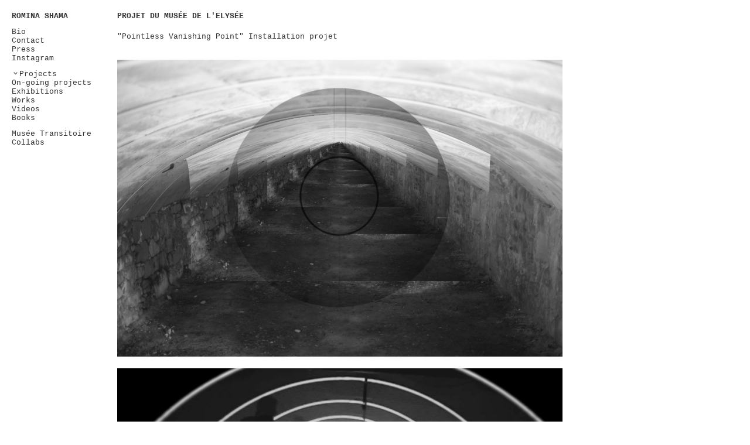

--- FILE ---
content_type: text/html; charset=utf-8
request_url: https://www.romina-shama.com/en/1016/Projet-du-Musee-de-l-Elysee
body_size: 1343
content:
<!DOCTYPE html>
<html class="t-site">
<head>
	<meta charset="UTF-8" />
	<meta name="viewport" content="width=device-width, initial-scale=1, maximum-scale=1" />
	<title>ROMINA SHAMA - Projet du Musée de l&#39;Elysée</title>
	<meta property="og:title" content="ROMINA SHAMA - Projet du Musée de l&#39;Elysée" />
	<meta name="twitter:title" content="ROMINA SHAMA - Projet du Musée de l&#39;Elysée" />
	<meta property="og:url" content="https://www.romina-shama.com/1016/Projet-du-Musee-de-l-Elysee" />
	<meta property="og:type" content="website" />
	<link rel="stylesheet" href="//cdn.materialdesignicons.com/5.3.45/css/materialdesignicons.min.css" />
	<link rel="stylesheet" href="/css/font.css" />
	<link rel="stylesheet" href="/css/icon.css" />
	<link rel="stylesheet" href="/css/site.css" />
	<script type="text/javascript" src="/jsc/jquery-1.12.1.min.js"></script>
	<script type="text/javascript" src="/jsc/jquery.form.js"></script>
	<script type="text/javascript" src="/jsc/jquery.dragsort-0.5.2.js"></script>
	<script type="text/javascript" src="/jsc/jquery.textcomplete.js"></script>
	<script type="text/javascript" src="/jsc/memo.js"></script>
	<script type="text/javascript" src="/jsc/site.js"></script>
	<script type="text/javascript" src="/lib/jquery.vgrid.min.js"></script></head>
<body lang="en" class="t-site"><header class="t-site"><a href="/" class="u-bold">ROMINA SHAMA</a><nav><a href="/en/1004/Bio">Bio</a><a href="/en/1006/Contact">Contact</a><a href="/en/1007/Press">Press</a><a href="/en/1008/Instagram">Instagram</a></nav><nav class="t-group"><a href="#" onclick="$(this).toggleClass(&#39;mdi-chevron-down mdi-chevron-right&#39;).parent().next().slideToggle();return false" class="mdi mdi-chevron-down">Projects</a></nav><nav><a href="/en/1005/On-going-projects">On-going projects</a><a href="/en/1013/Exhibitions">Exhibitions</a><a href="/en/1026/Works">Works</a><a href="/en/1047/Videos">Videos</a><a href="/en/1052/Books">Books</a></nav><nav><a href="/en/1071/Musee-Transitoire">Musée Transitoire</a><a href="/en/1072/Collabs">Collabs</a></nav></header><main class="t-site"><section class="t-text"><h1>PROJET DU MUSÉE DE L&#39;ELYSÉE</h1><div><p>"Pointless Vanishing Point" Installation projet </p></div></section><section class="t-images"><img src="/download/ressources/galeries/3052_1/plan installation vide ellipsenb.jpg/Romina-Shama-Rachel-Rom-Musee-Elysee-0.jpg" /><img src="/download/ressources/galeries/3052_1/elysee.png/Romina-Shama-Rachel-Rom-Musee-Elysee-1.png" /><img src="/download/ressources/galeries/3052_1/rachelrom1.jpg/Romina-Shama-Rachel-Rom-Musee-Elysee-2.jpg" /><img src="/download/ressources/galeries/3052_1/rachelrom5.jpg/Romina-Shama-Rachel-Rom-Musee-Elysee-3.jpg" /><img src="/download/ressources/galeries/3052_1/rachelrom4.jpg/Romina-Shama-Rachel-Rom-Musee-Elysee-4.jpg" /><img src="/download/ressources/galeries/3052_1/rachelrom3.jpg/Romina-Shama-Rachel-Rom-Musee-Elysee-5.jpg" /><img src="/download/ressources/galeries/3052_1/accident 3nb.jpg/Romina-Shama-Rachel-Rom-Musee-Elysee-6.jpg" /><img src="/download/ressources/galeries/3052_1/rachelrom2.jpg/Romina-Shama-Rachel-Rom-Musee-Elysee-7.jpg" /><img src="/download/ressources/galeries/3052_1/accident nb.jpg/Romina-Shama-Rachel-Rom-Musee-Elysee-8.jpg" /><img src="/download/ressources/galeries/3052_1/capture d’écran 2017-09-12 à 16.06.30 copie.jpg/Romina-Shama-Rachel-Rom-Musee-Elysee-9.jpg" /><img src="/download/ressources/galeries/3052_1/capture d’écran 2017-10-24 à 14.41.00.png/Romina-Shama-Rachel-Rom-Musee-Elysee-10.png" /><img src="/download/ressources/galeries/3052_1/inversion ellipse h 2nb.jpg/Romina-Shama-Rachel-Rom-Musee-Elysee-11.jpg" /></section><div class="c-next"></div></main>
	<!-- Matomo -->
	<script type="text/javascript">
	  var _paq = window._paq || [];
	  /* tracker methods like "setCustomDimension" should be called before "trackPageView" */
	  _paq.push(['trackPageView']);
	  _paq.push(['enableLinkTracking']);
	  (function() {
		var u="//ssl.computedby.com/piwik/";
		_paq.push(['setTrackerUrl', u+'matomo.php']);
		_paq.push(['setSiteId', '21']);
		var d=document, g=d.createElement('script'), s=d.getElementsByTagName('script')[0];
		g.type='text/javascript'; g.async=true; g.defer=true; g.src=u+'matomo.js'; s.parentNode.insertBefore(g,s);
	  })();
	</script>
	<!-- End Matomo Code -->
	</body></html>

--- FILE ---
content_type: text/css; charset=utf-8
request_url: https://www.romina-shama.com/css/font.css
body_size: 771
content:
/*  taken from https://developer.mozilla.org/en-US/docs/Web/CSS/font-weight
    100 	Thin (Hairline)
    200 	Extra Light (Ultra Light)
    300 	Light
    400 	Normal (Regular)
    500 	Medium
    600 	Semi Bold (Demi Bold)
    700 	Bold
    800 	Extra Bold (Ultra Bold)
    900 	Black (Heavy)
    950 	Extra Black (Ultra Black)
*/

/* Riforma font, licence to:

Manufacturer  Lineto GmbH

Vendor URL    https://lineto.com

Copyright     Copyright © 2019 by Lineto GmbH.
              https://lineto.com
              All rights reserved

Designer      
              https://lineto.com/designers

EULA          https://lineto.com/api/front/documents/eula

*/

@font-face {
    font-family: 'Riforma'; font-style: normal; font-weight: 300;
    src: url('font/Riforma/Riforma - Latin - Web Fonts/FontsNew/RiformaLLSub-LightSubset.woff') format('woff'),
         url('font/Riforma/Riforma - Latin - Web Fonts/FontsNew/RiformaLLSub-LightSubset.woff2') format('woff2');
}
@font-face {
    font-family: 'Riforma'; font-style: italic; font-weight: 300;
    src: url('font/Riforma/Riforma - Latin - Web Fonts/FontsNew/RiformaLLSub-LightItalicSubset.woff') format('woff'),
         url('font/Riforma/Riforma - Latin - Web Fonts/FontsNew/RiformaLLSub-LightItalicSubset.woff2') format('woff2');
}

@font-face {
    font-family: 'Riforma'; font-style: normal; font-weight: 400;
    src: url('font/Riforma/Riforma - Latin - Web Fonts/FontsNew/RiformaLLSub-RegularSubset.woff') format('woff'),
         url('font/Riforma/Riforma - Latin - Web Fonts/FontsNew/RiformaLLSub-RegularSubset.woff2') format('woff2');
}
@font-face {
    font-family: 'Riforma'; font-style: italic; font-weight: 400;
    src: url('font/Riforma/Riforma - Latin - Web Fonts/FontsNew/RiformaLLSub-ItalicSubset.woff') format('woff'),
         url('font/Riforma/Riforma - Latin - Web Fonts/FontsNew/RiformaLLSub-ItalicSubset.woff2') format('woff2');
}

@font-face {
    font-family: 'Riforma'; font-style: normal; font-weight: 500;
    src: url('font/Riforma/Riforma - Latin - Web Fonts/FontsNew/RiformaLLSub-MediumSubset.woff') format('woff'),
         url('font/Riforma/Riforma - Latin - Web Fonts/FontsNew/RiformaLLSub-MediumSubset.woff2') format('woff2');
}
@font-face {
    font-family: 'Riforma'; font-style: italic; font-weight: 500;
    src: url('font/Riforma/Riforma - Latin - Web Fonts/FontsNew/RiformaLLSub-MediumItalicSubset.woff') format('woff'),
         url('font/Riforma/Riforma - Latin - Web Fonts/FontsNew/RiformaLLSub-MediumItalicSubset.woff2') format('woff2');
}

@font-face {
    font-family: 'Riforma'; font-style: normal; font-weight: 700;
    src: url('font/Riforma/Riforma - Latin - Web Fonts/FontsNew/RiformaLLSub-BoldSubset.woff') format('woff'),
         url('font/Riforma/Riforma - Latin - Web Fonts/FontsNew/RiformaLLSub-BoldSubset.woff2') format('woff2');
}
@font-face {
    font-family: 'Riforma'; font-style: italic; font-weight: 700;
    src: url('font/Riforma/Riforma - Latin - Web Fonts/FontsNew/RiformaLLSub-BoldItalicSubset.woff') format('woff'),
         url('font/Riforma/Riforma - Latin - Web Fonts/FontsNew/RiformaLLSub-BoldItalicSubset.woff2') format('woff2');
}

@font-face {
    font-family: 'Riforma'; font-style: normal; font-weight: 900;
    src: url('font/Riforma/Riforma - Latin - Web Fonts/FontsNew/RiformaLLSub-HeavySubset.woff') format('woff'),
         url('font/Riforma/Riforma - Latin - Web Fonts/FontsNew/RiformaLLSub-HeavySubset.woff2') format('woff2');
}
@font-face {
    font-family: 'Riforma'; font-style: italic; font-weight: 900;
    src: url('font/Riforma/Riforma - Latin - Web Fonts/FontsNew/RiformaLLSub-HeavyItalicSubset.woff') format('woff'),
         url('font/Riforma/Riforma - Latin - Web Fonts/FontsNew/RiformaLLSub-HeavyItalicSubset.woff2') format('woff2');
}




/* #### Generated By: http://www.cufonfonts.com #### */

@font-face {
font-family: 'SanFranciscoDisplay';
font-style: normal;
font-weight: 100;
src: local('SF UI Display Ultralight'), url('font/SanFranciscoDisplay/sf-ui-display-ultralight-58646b19bf205.woff') format('woff');
}


@font-face {
font-family: 'SanFranciscoDisplay';
font-style: normal;
font-weight: 200;
src: local('SF UI Display Thin'), url('font/SanFranciscoDisplay/sf-ui-display-thin-58646e9b26e8b.woff') format('woff');
}


@font-face {
font-family: 'SanFranciscoDisplay';
font-style: normal;
font-weight: 300;
src: local('SF UI Display Light'), url('font/SanFranciscoDisplay/sf-ui-display-light-58646b33e0551.woff') format('woff');
}
@font-face {
font-family: 'SanFranciscoDisplay';
font-style: normal;
font-weight: 500;
src: local('SF UI Display Medium'), url('font/SanFranciscoDisplay/sf-ui-display-medium-58646be638f96.woff') format('woff');
}


@font-face {
font-family: 'SanFranciscoDisplay';
font-style: normal;
font-weight: 600;
src: local('SF UI Display Semibold'), url('font/SanFranciscoDisplay/sf-ui-display-semibold-58646eddcae92.woff') format('woff');
}


@font-face {
font-family: 'SanFranciscoDisplay';
font-style: normal;
font-weight: 700;
src: local('SF UI Display Bold'), url('font/SanFranciscoDisplay/sf-ui-display-bold-58646a511e3d9.woff') format('woff');
}


@font-face {
font-family: 'SanFranciscoDisplay';
font-style: normal;
font-weight: 800;
src: local('SF UI Display Heavy'), url('font/SanFranciscoDisplay/sf-ui-display-heavy-586470160b9e5.woff') format('woff');
}


@font-face {
font-family: 'SanFranciscoDisplay';
font-style: normal;
font-weight: 900;
src: local('SF UI Display Black'), url('font/SanFranciscoDisplay/sf-ui-display-black-58646a6b80d5a.woff') format('woff');
}

--- FILE ---
content_type: text/css; charset=utf-8
request_url: https://www.romina-shama.com/css/icon.css
body_size: 13457
content:
/* 
    @font-face declarations 
    icon classes
*/

@font-face {
     font-family: 'fontello';
     src: url('./font/Fontello/fontello.eot');
     src: url('./font/Fontello/fontello.eot?#iefix') format('embedded-opentype'),
          url('./font/Fontello/fontello.woff') format('woff'),
          url('./font/Fontello/fontello.ttf') format('truetype'),
          url('./font/Fontello/fontello.svg#suisseintl') format('svg');
     font-weight: normal;
     font-style: normal;
 }
 
 @font-face {
     font-family: 'Material Design Icons';
     src: url('./font/MaterialDesignIcons/materialdesignicons-webfont.eot');
     src: url('./font/MaterialDesignIcons/materialdesignicons-webfont.eot?#iefix') format('embedded-opentype'),
          url('./font/MaterialDesignIcons/materialdesignicons-webfont.woff') format('woff'),
          url('./font/MaterialDesignIcons/materialdesignicons-webfont.ttf') format('truetype'),
          url('./font/MaterialDesignIcons/materialdesignicons-webfont.svg') format('svg');
     font-weight: normal;
     font-style: normal;
 }

 /* icon classes */

 /* .icon -> font-family: "fontello" */

.icon:before { font-family: "fontello"; font-style: normal; font-weight: normal;
    display: inline-block; text-decoration: inherit; width: 1em; margin-right: .2em; margin-left: .2em; text-align: center;
    font-variant: normal; text-transform: none; line-height: 1em; 
}
.icon-is-right:before {position:absolute;top:0;right:0;line-height:inherit}
  
.icon-plus:before { content: '\e800'; } /* '' */
.icon-minus-circled:before { content: '\e801'; } /* '' */
.icon-minus:before { content: '\e802'; } /* '' */
.icon-plus-circled:before { content: '\e803'; } /* '' */
.icon-down-dir:before { content: '\e804'; } /* '' */
.icon-up-dir:before { content: '\e805'; } /* '' */
.icon-left-dir:before { content: '\e806'; } /* '' */
.icon-right-dir:before { content: '\e807'; } /* '' */
.icon-down-open:before { content: '\e808'; } /* '' */
.icon-left-open:before { content: '\e809'; } /* '' */
.icon-right-open:before { content: '\e80a'; } /* '' */
.icon-up-open:before { content: '\e80b'; } /* '' */
.icon-down-big:before { content: '\e80c'; } /* '' */
.icon-left-big:before { content: '\e80d'; } /* '' */
.icon-right-big:before { content: '\e80e'; } /* '' */
.icon-up-big:before { content: '\e80f'; } /* '' */
.icon-cw:before { content: '\e810'; } /* '' */
.icon-arrows-cw:before { content: '\e811'; } /* '' */
.icon-check:before { content: '\e812'; } /* '' */
.icon-check-empty:before { content: '\e813'; } /* '' */
/* added cby */
.icon-checkbox:before { content: '\e813'; } /* '' */
.icon-checkbox.checked:before { content: '\e812'; } /* '' */
.icon-collapse:before { content: '\e807'; } /* '' */
.icon-collapse.open:before { content: '\e804'; } /* '' */
.icon-trash:before { content: '\e81b'; } /* '' */
/* end added */
.icon-circle-empty:before { content: '\e814'; } /* '' */
.icon-dot-circled:before { content: '\e815'; } /* '' */
.icon-sort-down:before { content: '\e816'; } /* '' */
.icon-sort-up:before { content: '\e817'; } /* '' */
.icon-sort:before { content: '\e818'; } /* '' */
.icon-ok:before { content: '\e81a'; } /* '' */
.icon-cancel:before { content: '\e81b'; } /* '' */
.icon-menu:before { content: '\e81c'; } /* '' */
.icon-back:before { content: '\e81d'; } /* '' */
.icon-forward:before { content: '\e81e'; } /* '' */
.icon-attach:before { content: '\e81f'; } /* '' */
.icon-link-ext:before { content: '\e820'; } /* '' */
.icon-picture:before { content: '\e821'; } /* '' */
.icon-search:before { content: '\e822'; } /* '' */
.icon-cog-alt:before { content: '\e823'; } /* '' */
.icon-calendar:before { content: '\e824'; } /* '' */
.icon-login:before { content: '\e825'; } /* '' */
.icon-logout:before { content: '\e826'; } /* '' */
.icon-menu-1:before { content: '\e827'; } /* '' */
.icon-menu-2:before { content: '\e828'; } /* '' */
.icon-download:before { content: '\e829'; } /* '' */
.icon-upload:before { content: '\e82a'; } /* '' */
.icon-export:before { content: '\e82b'; } /* '' */
.icon-play-outline:before { content: '\e82c'; } /* '' */
.icon-play:before { content: '\e82d'; } /* '' */
.icon-stop-outline:before { content: '\e82e'; } /* '' */
.icon-stop:before { content: '\e82f'; } /* '' */
.icon-pause-outline:before { content: '\e830'; } /* '' */
.icon-pause:before { content: '\e831'; } /* '' */
.icon-fast-fw-outline:before { content: '\e832'; } /* '' */
.icon-fast-fw:before { content: '\e833'; } /* '' */
.icon-rewind-outline:before { content: '\e834'; } /* '' */
.icon-rewind:before { content: '\e835'; } /* '' */
.icon-edit:before { content: '\e836'; } /* '' */
.icon-comment:before { content: '\e837'; } /* '' */
.icon-comment-empty:before { content: '\e838'; } /* '' */
.icon-user:before { content: '\e839'; } /* '' */
.icon-building:before { content: '\e83a'; } /* '' */
.icon-building-filled:before { content: '\e83b'; } /* '' */
.icon-doc:before { content: '\e83c'; } /* '' */
.icon-doc-text:before { content: '\e83d'; } /* '' */
.icon-file-pdf:before { content: '\e83e'; } /* '' */
.icon-file-word:before { content: '\e83f'; } /* '' */
.icon-file-excel:before { content: '\e840'; } /* '' */
.icon-file-powerpoint:before { content: '\e841'; } /* '' */
.icon-file-image:before { content: '\e842'; } /* '' */
.icon-file-archive:before { content: '\e843'; } /* '' */
.icon-folder-empty:before { content: '\e844'; } /* '' */
.icon-folder-open-empty:before { content: '\e845'; } /* '' */
.icon-sitemap:before { content: '\e846'; } /* '' */
.icon-flow-split:before { content: '\e847'; } /* '' */
.icon-list-nested:before { content: '\e848'; } /* '' */
.icon-list:before { content: '\e849'; } /* '' */
.icon-spinner:before { content: '\e819'; } /* '' */


/* added cby */
.icon-space:before {content:" "}

/* added cby, an icon next to a <input> will be places inside the input with margin */
/* note: on i.icon and not .icon because of others, like: <input type='checkbox'><label for...></label> */
input + i.icon {margin-left:-1.5em;width:1.5em;cursor:pointer;pointer-events:none}	
/* input/select with ico = label.ico > input */
label.ico {position:relative;display:inline-block;width:100%}
label.ico:before {line-height: inherit; margin: 0.2em /* same as input padding */; position: absolute; width: 1.4em;}
/* FIX@LK */label.ico:before {line-height: inherit; margin-top: 0;top: 50%;transform: translate(0%,-50%);-webkit-transform: translate(0%,-50%);z-index: 10;}
label.ico > input {line-height: inherit;padding: 0.2em 0.2em 0.2em 1.8em !important;}
label.ico.pull-right:before  {right:0;}
label.ico.pull-right > input {padding: 0.2em 1.8em 0.2em 0.4em !important}

label.ico.select {border:1px solid #999;border-radius:5px;display:inline-block;overflow:hidden}
label.ico.select:before {right:0;pointer-events:none}
label.ico > select {width:calc(100% + 1.5em);max-width:none !important;border:0;padding-right:2em}
label.ico option {padding:0px 3px}

div.ico {display:inline-block} div.ico > .icon {position:absolute;line-height:1.5} div.ico > input {padding-left:1.5em !important}
input + label.collapse:before {content: '\e807';/*text-align:left*/}	
input:checked + label.collapse:before {content: '\e804';}	
@keyframes icon-spin {0% {transform: rotate(0deg);} 100% {transform: rotate(359deg);}}
.icon-spin:before {animation: 2s linear 0s normal none infinite running icon-spin}
.icon-disabled:before {opacity:0.5}		/* added cby */
.icon-thin:before {margin:0}			/* added cby */
.icon-scaling:hover .icon:before, .icon-scaling:hover .mdi:before {transform: scale(2)}

.mdi--m,
.icon--m{
    font-size: 2.5rem;
}

/* .mdi -> font-family: "Material Design Icons" */
.mdi:before { 		/* change cby: added :before to match others fonts */
    display: inline-block; font: normal normal normal 24px/1 "Material Design Icons"; font-size: inherit; text-rendering: auto;
    -webkit-font-smoothing: antialiased; -moz-osx-font-smoothing: grayscale;
    transform: translate(0, 0);
}
  
/* specific cby */
@keyframes mid-spin {0% {transform: rotate(0deg);} 100% {transform: rotate(359deg);}}
.mdi-spin {animation: 2s linear 0s normal none infinite running icon-spin}
.mdi-baseline {vertical-align:baseline !important}
.mdi-float-right:before {float:right}

.mdi-hide-0:before { content: "\f5bc";}			/* mdi-star */
.mdi-hide-100:before { content: "\f5bd";}		/* mdi-star-circle */
.mdi-hide-1339:before { content: "\f5be";}		/* mdi-star-half */
.mdi-star-off:before { content: "\f5bf";}		/* mdi-star-off */
.mdi-hide-1:before { content: "\f5c0";}	/* mdi-star-outline */

/* end specific */

.mdi-access-point:before { content: "\f101";}
.mdi-access-point-network:before { content: "\f102";}
.mdi-account:before { content: "\f103";}
.mdi-account-alert:before { content: "\f104";}
.mdi-account-box:before { content: "\f105";}
.mdi-account-box-outline:before { content: "\f106";}
.mdi-account-check:before { content: "\f107";}
.mdi-account-circle:before { content: "\f108";}
.mdi-account-convert:before { content: "\f109";}
.mdi-account-key:before { content: "\f10a";}
.mdi-account-location:before { content: "\f10b";}
.mdi-account-minus:before { content: "\f10c";}
.mdi-account-multiple:before { content: "\f10d";}
.mdi-account-multiple-outline:before { content: "\f10e";}
.mdi-account-multiple-plus:before { content: "\f10f";}
.mdi-account-network:before { content: "\f110";}
.mdi-account-off:before { content: "\f111";}
.mdi-account-outline:before { content: "\f112";}
.mdi-account-plus:before { content: "\f113";}
.mdi-account-remove:before { content: "\f114";}
.mdi-account-search:before { content: "\f115";}
.mdi-account-star:before { content: "\f116";}
.mdi-account-star-variant:before { content: "\f117";}
.mdi-account-switch:before { content: "\f118";}
.mdi-adjust:before { content: "\f119";}
.mdi-air-conditioner:before { content: "\f11a";}
.mdi-airballoon:before { content: "\f11b";}
.mdi-airplane:before { content: "\f11c";}
.mdi-airplane-off:before { content: "\f11d";}
.mdi-airplay:before { content: "\f11e";}
.mdi-alarm:before { content: "\f11f";}
.mdi-alarm-check:before { content: "\f120";}
.mdi-alarm-multiple:before { content: "\f121";}
.mdi-alarm-off:before { content: "\f122";}
.mdi-alarm-plus:before { content: "\f123";}
.mdi-album:before { content: "\f124";}
.mdi-alert:before { content: "\f125";}
.mdi-alert-box:before { content: "\f126";}
.mdi-alert-circle:before { content: "\f127";}
.mdi-alert-octagon:before { content: "\f128";}
.mdi-alert-outline:before { content: "\f129";}
.mdi-alpha:before { content: "\f12a";}
.mdi-alphabetical:before { content: "\f12b";}
.mdi-amazon:before { content: "\f12c";}
.mdi-amazon-clouddrive:before { content: "\f12d";}
.mdi-ambulance:before { content: "\f12e";}
.mdi-anchor:before { content: "\f12f";}
.mdi-android:before { content: "\f130";}
.mdi-android-debug-bridge:before { content: "\f131";}
.mdi-android-studio:before { content: "\f132";}
.mdi-apple:before { content: "\f133";}
.mdi-apple-finder:before { content: "\f134";}
.mdi-apple-ios:before { content: "\f135";}
.mdi-apple-mobileme:before { content: "\f136";}
.mdi-apple-safari:before { content: "\f137";}
.mdi-appnet:before { content: "\f138";}
.mdi-apps:before { content: "\f139";}
.mdi-archive:before { content: "\f13a";}
.mdi-arrange-bring-forward:before { content: "\f13b";}
.mdi-arrange-bring-to-front:before { content: "\f13c";}
.mdi-arrange-send-backward:before { content: "\f13d";}
.mdi-arrange-send-to-back:before { content: "\f13e";}
.mdi-arrow-all:before { content: "\f13f";}
.mdi-arrow-bottom-drop-circle:before { content: "\f140";}
.mdi-arrow-bottom-left:before { content: "\f141";}
.mdi-arrow-bottom-right:before { content: "\f142";}
.mdi-arrow-collapse:before { content: "\f143";}
.mdi-arrow-down:before { content: "\f144";}
.mdi-arrow-down-bold:before { content: "\f145";}
.mdi-arrow-down-bold-circle:before { content: "\f146";}
.mdi-arrow-down-bold-circle-outline:before { content: "\f147";}
.mdi-arrow-down-bold-hexagon-outline:before { content: "\f148";}
.mdi-arrow-expand:before { content: "\f149";}
.mdi-arrow-left:before { content: "\f14a";}
.mdi-arrow-left-bold:before { content: "\f14b";}
.mdi-arrow-left-bold-circle:before { content: "\f14c";}
.mdi-arrow-left-bold-circle-outline:before { content: "\f14d";}
.mdi-arrow-left-bold-hexagon-outline:before { content: "\f14e";}
.mdi-arrow-right:before { content: "\f14f";}
.mdi-arrow-right-bold:before { content: "\f150";}
.mdi-arrow-right-bold-circle:before { content: "\f151";}
.mdi-arrow-right-bold-circle-outline:before { content: "\f152";}
.mdi-arrow-right-bold-hexagon-outline:before { content: "\f153";}
.mdi-arrow-top-left:before { content: "\f154";}
.mdi-arrow-top-right:before { content: "\f155";}
.mdi-arrow-up:before { content: "\f156";}
.mdi-arrow-up-bold:before { content: "\f157";}
.mdi-arrow-up-bold-circle:before { content: "\f158";}
.mdi-arrow-up-bold-circle-outline:before { content: "\f159";}
.mdi-arrow-up-bold-hexagon-outline:before { content: "\f15a";}
.mdi-assistant:before { content: "\f15b";}
.mdi-at:before { content: "\f15c";}
.mdi-attachment:before { content: "\f15d";}
.mdi-audiobook:before { content: "\f15e";}
.mdi-auto-fix:before { content: "\f15f";}
.mdi-auto-upload:before { content: "\f160";}
.mdi-autorenew:before { content: "\f161";}
.mdi-av-timer:before { content: "\f162";}
.mdi-baby:before { content: "\f163";}
.mdi-backburger:before { content: "\f164";}
.mdi-backspace:before { content: "\f165";}
.mdi-backup-restore:before { content: "\f166";}
.mdi-bank:before { content: "\f167";}
.mdi-barcode:before { content: "\f168";}
.mdi-barcode-scan:before { content: "\f169";}
.mdi-barley:before { content: "\f16a";}
.mdi-barrel:before { content: "\f16b";}
.mdi-basecamp:before { content: "\f16c";}
.mdi-basket:before { content: "\f16d";}
.mdi-basket-fill:before { content: "\f16e";}
.mdi-basket-unfill:before { content: "\f16f";}
.mdi-battery:before { content: "\f170";}
.mdi-battery-10:before { content: "\f171";}
.mdi-battery-20:before { content: "\f172";}
.mdi-battery-30:before { content: "\f173";}
.mdi-battery-40:before { content: "\f174";}
.mdi-battery-50:before { content: "\f175";}
.mdi-battery-60:before { content: "\f176";}
.mdi-battery-70:before { content: "\f177";}
.mdi-battery-80:before { content: "\f178";}
.mdi-battery-90:before { content: "\f179";}
.mdi-battery-alert:before { content: "\f17a";}
.mdi-battery-charging:before { content: "\f17b";}
.mdi-battery-charging-100:before { content: "\f17c";}
.mdi-battery-charging-20:before { content: "\f17d";}
.mdi-battery-charging-30:before { content: "\f17e";}
.mdi-battery-charging-40:before { content: "\f17f";}
.mdi-battery-charging-60:before { content: "\f180";}
.mdi-battery-charging-80:before { content: "\f181";}
.mdi-battery-charging-90:before { content: "\f182";}
.mdi-battery-minus:before { content: "\f183";}
.mdi-battery-negative:before { content: "\f184";}
.mdi-battery-outline:before { content: "\f185";}
.mdi-battery-plus:before { content: "\f186";}
.mdi-battery-positive:before { content: "\f187";}
.mdi-battery-unknown:before { content: "\f188";}
.mdi-beach:before { content: "\f189";}
.mdi-beaker:before { content: "\f18a";}
.mdi-beaker-empty:before { content: "\f18b";}
.mdi-beaker-empty-outline:before { content: "\f18c";}
.mdi-beaker-outline:before { content: "\f18d";}
.mdi-beats:before { content: "\f18e";}
.mdi-beer:before { content: "\f18f";}
.mdi-behance:before { content: "\f190";}
.mdi-bell:before { content: "\f191";}
.mdi-bell-off:before { content: "\f192";}
.mdi-bell-outline:before { content: "\f193";}
.mdi-bell-plus:before { content: "\f194";}
.mdi-bell-ring:before { content: "\f195";}
.mdi-bell-ring-outline:before { content: "\f196";}
.mdi-bell-sleep:before { content: "\f197";}
.mdi-beta:before { content: "\f198";}
.mdi-bike:before { content: "\f199";}
.mdi-bing:before { content: "\f19a";}
.mdi-binoculars:before { content: "\f19b";}
.mdi-bio:before { content: "\f19c";}
.mdi-biohazard:before { content: "\f19d";}
.mdi-bitbucket:before { content: "\f19e";}
.mdi-black-mesa:before { content: "\f19f";}
.mdi-blackberry:before { content: "\f1a0";}
.mdi-blender:before { content: "\f1a1";}
.mdi-blinds:before { content: "\f1a2";}
.mdi-block-helper:before { content: "\f1a3";}
.mdi-blogger:before { content: "\f1a4";}
.mdi-bluetooth:before { content: "\f1a5";}
.mdi-bluetooth-audio:before { content: "\f1a6";}
.mdi-bluetooth-connect:before { content: "\f1a7";}
.mdi-bluetooth-off:before { content: "\f1a8";}
.mdi-bluetooth-settings:before { content: "\f1a9";}
.mdi-bluetooth-transfer:before { content: "\f1aa";}
.mdi-blur:before { content: "\f1ab";}
.mdi-blur-linear:before { content: "\f1ac";}
.mdi-blur-off:before { content: "\f1ad";}
.mdi-blur-radial:before { content: "\f1ae";}
.mdi-bone:before { content: "\f1af";}
.mdi-book:before { content: "\f1b0";}
.mdi-book-multiple:before { content: "\f1b1";}
.mdi-book-multiple-variant:before { content: "\f1b2";}
.mdi-book-open:before { content: "\f1b3";}
.mdi-book-open-variant:before { content: "\f1b4";}
.mdi-book-variant:before { content: "\f1b5";}
.mdi-bookmark:before { content: "\f1b6";}
.mdi-bookmark-check:before { content: "\f1b7";}
.mdi-bookmark-music:before { content: "\f1b8";}
.mdi-bookmark-outline:before { content: "\f1b9";}
.mdi-bookmark-outline-plus:before { content: "\f1ba";}
.mdi-bookmark-plus:before { content: "\f1bb";}
.mdi-bookmark-remove:before { content: "\f1bc";}
.mdi-border-all:before { content: "\f1bd";}
.mdi-border-bottom:before { content: "\f1be";}
.mdi-border-color:before { content: "\f1bf";}
.mdi-border-horizontal:before { content: "\f1c0";}
.mdi-border-inside:before { content: "\f1c1";}
.mdi-border-left:before { content: "\f1c2";}
.mdi-border-none:before { content: "\f1c3";}
.mdi-border-outside:before { content: "\f1c4";}
.mdi-border-right:before { content: "\f1c5";}
.mdi-border-style:before { content: "\f1c6";}
.mdi-border-top:before { content: "\f1c7";}
.mdi-border-vertical:before { content: "\f1c8";}
.mdi-bowling:before { content: "\f1c9";}
.mdi-box:before { content: "\f1ca";}
.mdi-box-cutter:before { content: "\f1cb";}
.mdi-briefcase:before { content: "\f1cc";}
.mdi-briefcase-check:before { content: "\f1cd";}
.mdi-briefcase-download:before { content: "\f1ce";}
.mdi-briefcase-upload:before { content: "\f1cf";}
.mdi-brightness-1:before { content: "\f1d0";}
.mdi-brightness-2:before { content: "\f1d1";}
.mdi-brightness-3:before { content: "\f1d2";}
.mdi-brightness-4:before { content: "\f1d3";}
.mdi-brightness-5:before { content: "\f1d4";}
.mdi-brightness-6:before { content: "\f1d5";}
.mdi-brightness-7:before { content: "\f1d6";}
.mdi-brightness-auto:before { content: "\f1d7";}
.mdi-broom:before { content: "\f1d8";}
.mdi-brush:before { content: "\f1d9";}
.mdi-bug:before { content: "\f1da";}
.mdi-bulletin-board:before { content: "\f1db";}
.mdi-bullhorn:before { content: "\f1dc";}
.mdi-bus:before { content: "\f1dd";}
.mdi-cached:before { content: "\f1de";}
.mdi-cake:before { content: "\f1df";}
.mdi-cake-layered:before { content: "\f1e0";}
.mdi-cake-variant:before { content: "\f1e1";}
.mdi-calculator:before { content: "\f1e2";}
.mdi-calendar:before { content: "\f1e3";}
.mdi-calendar-blank:before { content: "\f1e4";}
.mdi-calendar-check:before { content: "\f1e5";}
.mdi-calendar-clock:before { content: "\f1e6";}
.mdi-calendar-multiple:before { content: "\f1e7";}
.mdi-calendar-multiple-check:before { content: "\f1e8";}
.mdi-calendar-plus:before { content: "\f1e9";}
.mdi-calendar-remove:before { content: "\f1ea";}
.mdi-calendar-text:before { content: "\f1eb";}
.mdi-calendar-today:before { content: "\f1ec";}
.mdi-call-made:before { content: "\f1ed";}
.mdi-call-merge:before { content: "\f1ee";}
.mdi-call-missed:before { content: "\f1ef";}
.mdi-call-received:before { content: "\f1f0";}
.mdi-call-split:before { content: "\f1f1";}
.mdi-camcorder:before { content: "\f1f2";}
.mdi-camcorder-box:before { content: "\f1f3";}
.mdi-camcorder-box-off:before { content: "\f1f4";}
.mdi-camcorder-off:before { content: "\f1f5";}
.mdi-camera:before { content: "\f1f6";}
.mdi-camera-enhance:before { content: "\f1f7";}
.mdi-camera-front:before { content: "\f1f8";}
.mdi-camera-front-variant:before { content: "\f1f9";}
.mdi-camera-iris:before { content: "\f1fa";}
.mdi-camera-party-mode:before { content: "\f1fb";}
.mdi-camera-rear:before { content: "\f1fc";}
.mdi-camera-rear-variant:before { content: "\f1fd";}
.mdi-camera-switch:before { content: "\f1fe";}
.mdi-camera-timer:before { content: "\f1ff";}
.mdi-candycane:before { content: "\f200";}
.mdi-car:before { content: "\f201";}
.mdi-car-battery:before { content: "\f202";}
.mdi-car-connected:before { content: "\f203";}
.mdi-car-wash:before { content: "\f204";}
.mdi-carrot:before { content: "\f205";}
.mdi-cart:before { content: "\f206";}
.mdi-cart-outline:before { content: "\f207";}
.mdi-cart-plus:before { content: "\f208";}
.mdi-case-sensitive-alt:before { content: "\f209";}
.mdi-cash:before { content: "\f20a";}
.mdi-cash-100:before { content: "\f20b";}
.mdi-cash-multiple:before { content: "\f20c";}
.mdi-cash-usd:before { content: "\f20d";}
.mdi-cast:before { content: "\f20e";}
.mdi-cast-connected:before { content: "\f20f";}
.mdi-castle:before { content: "\f210";}
.mdi-cat:before { content: "\f211";}
.mdi-cellphone:before { content: "\f212";}
.mdi-cellphone-android:before { content: "\f213";}
.mdi-cellphone-basic:before { content: "\f214";}
.mdi-cellphone-dock:before { content: "\f215";}
.mdi-cellphone-iphone:before { content: "\f216";}
.mdi-cellphone-link:before { content: "\f217";}
.mdi-cellphone-link-off:before { content: "\f218";}
.mdi-cellphone-settings:before { content: "\f219";}
.mdi-certificate:before { content: "\f21a";}
.mdi-chair-school:before { content: "\f21b";}
.mdi-chart-arc:before { content: "\f21c";}
.mdi-chart-areaspline:before { content: "\f21d";}
.mdi-chart-bar:before { content: "\f21e";}
.mdi-chart-histogram:before { content: "\f21f";}
.mdi-chart-line:before { content: "\f220";}
.mdi-chart-pie:before { content: "\f221";}
.mdi-check:before { content: "\f222";}
.mdi-check-all:before { content: "\f223";}
.mdi-checkbox-blank:before { content: "\f224";}
.mdi-checkbox-blank-circle:before { content: "\f225";}
.mdi-checkbox-blank-circle-outline:before { content: "\f226";}
.mdi-checkbox-blank-outline:before { content: "\f227";}
.mdi-checkbox-marked:before { content: "\f228";}
.mdi-checkbox-marked-circle:before { content: "\f229";}
.mdi-checkbox-marked-circle-outline:before { content: "\f22a";}
.mdi-checkbox-marked-outline:before { content: "\f22b";}
.mdi-checkbox-multiple-blank:before { content: "\f22c";}
.mdi-checkbox-multiple-blank-outline:before { content: "\f22d";}
.mdi-checkbox-multiple-marked:before { content: "\f22e";}
.mdi-checkbox-multiple-marked-outline:before { content: "\f22f";}
.mdi-checkerboard:before { content: "\f230";}
.mdi-chemical-weapon:before { content: "\f231";}
.mdi-chevron-double-down:before { content: "\f232";}
.mdi-chevron-double-left:before { content: "\f233";}
.mdi-chevron-double-right:before { content: "\f234";}
.mdi-chevron-double-up:before { content: "\f235";}
.mdi-chevron-down:before { content: "\f236";}
.mdi-chevron-left:before { content: "\f237";}
.mdi-chevron-right:before { content: "\f238";}
.mdi-chevron-up:before { content: "\f239";}
.mdi-church:before { content: "\f23a";}
.mdi-cisco-webex:before { content: "\f23b";}
.mdi-city:before { content: "\f23c";}
.mdi-clipboard:before { content: "\f23d";}
.mdi-clipboard-account:before { content: "\f23e";}
.mdi-clipboard-alert:before { content: "\f23f";}
.mdi-clipboard-arrow-down:before { content: "\f240";}
.mdi-clipboard-arrow-left:before { content: "\f241";}
.mdi-clipboard-check:before { content: "\f242";}
.mdi-clipboard-outline:before { content: "\f243";}
.mdi-clipboard-text:before { content: "\f244";}
.mdi-clippy:before { content: "\f245";}
.mdi-clock:before { content: "\f246";}
.mdi-clock-end:before { content: "\f247";}
.mdi-clock-fast:before { content: "\f248";}
.mdi-clock-in:before { content: "\f249";}
.mdi-clock-out:before { content: "\f24a";}
.mdi-clock-start:before { content: "\f24b";}
.mdi-close:before { content: "\f24c";}
.mdi-close-box:before { content: "\f24d";}
.mdi-close-box-outline:before { content: "\f24e";}
.mdi-close-circle:before { content: "\f24f";}
.mdi-close-circle-outline:before { content: "\f250";}
.mdi-close-network:before { content: "\f251";}
.mdi-close-octagon:before { content: "\f252";}
.mdi-close-octagon-outline:before { content: "\f253";}
.mdi-closed-caption:before { content: "\f254";}
.mdi-cloud:before { content: "\f255";}
.mdi-cloud-check:before { content: "\f256";}
.mdi-cloud-circle:before { content: "\f257";}
.mdi-cloud-download:before { content: "\f258";}
.mdi-cloud-outline:before { content: "\f259";}
.mdi-cloud-outline-off:before { content: "\f25a";}
.mdi-cloud-print:before { content: "\f25b";}
.mdi-cloud-print-outline:before { content: "\f25c";}
.mdi-cloud-upload:before { content: "\f25d";}
.mdi-code-array:before { content: "\f25e";}
.mdi-code-braces:before { content: "\f25f";}
.mdi-code-brackets:before { content: "\f260";}
.mdi-code-equal:before { content: "\f261";}
.mdi-code-greater-than:before { content: "\f262";}
.mdi-code-greater-than-or-equal:before { content: "\f263";}
.mdi-code-less-than:before { content: "\f264";}
.mdi-code-less-than-or-equal:before { content: "\f265";}
.mdi-code-not-equal:before { content: "\f266";}
.mdi-code-not-equal-variant:before { content: "\f267";}
.mdi-code-parentheses:before { content: "\f268";}
.mdi-code-string:before { content: "\f269";}
.mdi-code-tags:before { content: "\f26a";}
.mdi-codepen:before { content: "\f26b";}
.mdi-coffee:before { content: "\f26c";}
.mdi-coffee-to-go:before { content: "\f26d";}
.mdi-coin:before { content: "\f26e";}
.mdi-color-helper:before { content: "\f26f";}
.mdi-comment:before { content: "\f270";}
.mdi-comment-account:before { content: "\f271";}
.mdi-comment-account-outline:before { content: "\f272";}
.mdi-comment-alert:before { content: "\f273";}
.mdi-comment-alert-outline:before { content: "\f274";}
.mdi-comment-check:before { content: "\f275";}
.mdi-comment-check-outline:before { content: "\f276";}
.mdi-comment-multiple-outline:before { content: "\f277";}
.mdi-comment-outline:before { content: "\f278";}
.mdi-comment-plus-outline:before { content: "\f279";}
.mdi-comment-processing:before { content: "\f27a";}
.mdi-comment-processing-outline:before { content: "\f27b";}
.mdi-comment-question-outline:before { content: "\f27c";}
.mdi-comment-remove-outline:before { content: "\f27d";}
.mdi-comment-text:before { content: "\f27e";}
.mdi-comment-text-outline:before { content: "\f27f";}
.mdi-compare:before { content: "\f280";}
.mdi-compass:before { content: "\f281";}
.mdi-compass-outline:before { content: "\f282";}
.mdi-console:before { content: "\f283";}
.mdi-contact-mail:before { content: "\f284";}
.mdi-content-copy:before { content: "\f285";}
.mdi-content-cut:before { content: "\f286";}
.mdi-content-duplicate:before { content: "\f287";}
.mdi-content-paste:before { content: "\f288";}
.mdi-content-save:before { content: "\f289";}
.mdi-content-save-all:before { content: "\f28a";}
.mdi-contrast:before { content: "\f28b";}
.mdi-contrast-box:before { content: "\f28c";}
.mdi-contrast-circle:before { content: "\f28d";}
.mdi-cookie:before { content: "\f28e";}
.mdi-cow:before { content: "\f28f";}
.mdi-credit-card:before { content: "\f290";}
.mdi-credit-card-multiple:before { content: "\f291";}
.mdi-credit-card-scan:before { content: "\f292";}
.mdi-crop:before { content: "\f293";}
.mdi-crop-free:before { content: "\f294";}
.mdi-crop-landscape:before { content: "\f295";}
.mdi-crop-portrait:before { content: "\f296";}
.mdi-crop-square:before { content: "\f297";}
.mdi-crosshairs:before { content: "\f298";}
.mdi-crosshairs-gps:before { content: "\f299";}
.mdi-crown:before { content: "\f29a";}
.mdi-cube:before { content: "\f29b";}
.mdi-cube-outline:before { content: "\f29c";}
.mdi-cube-send:before { content: "\f29d";}
.mdi-cube-unfolded:before { content: "\f29e";}
.mdi-cup:before { content: "\f29f";}
.mdi-cup-water:before { content: "\f2a0";}
.mdi-currency-btc:before { content: "\f2a1";}
.mdi-currency-eur:before { content: "\f2a2";}
.mdi-currency-gbp:before { content: "\f2a3";}
.mdi-currency-inr:before { content: "\f2a4";}
.mdi-currency-ngn:before { content: "\f2a5";}
.mdi-currency-rub:before { content: "\f2a6";}
.mdi-currency-try:before { content: "\f2a7";}
.mdi-currency-usd:before { content: "\f2a8";}
.mdi-cursor-default:before { content: "\f2a9";}
.mdi-cursor-default-outline:before { content: "\f2aa";}
.mdi-cursor-move:before { content: "\f2ab";}
.mdi-cursor-pointer:before { content: "\f2ac";}
.mdi-database:before { content: "\f2ad";}
.mdi-database-minus:before { content: "\f2ae";}
.mdi-database-plus:before { content: "\f2af";}
.mdi-debug-step-into:before { content: "\f2b0";}
.mdi-debug-step-out:before { content: "\f2b1";}
.mdi-debug-step-over:before { content: "\f2b2";}
.mdi-decimal-decrease:before { content: "\f2b3";}
.mdi-decimal-increase:before { content: "\f2b4";}
.mdi-delete:before { content: "\f2b5";}
.mdi-delete-variant:before { content: "\f2b6";}
.mdi-delta:before { content: "\f2b7";}
.mdi-deskphone:before { content: "\f2b8";}
.mdi-desktop-mac:before { content: "\f2b9";}
.mdi-desktop-tower:before { content: "\f2ba";}
.mdi-details:before { content: "\f2bb";}
.mdi-deviantart:before { content: "\f2bc";}
.mdi-diamond:before { content: "\f2bd";}
.mdi-dice:before { content: "\f2be";}
.mdi-dice-1:before { content: "\f2bf";}
.mdi-dice-2:before { content: "\f2c0";}
.mdi-dice-3:before { content: "\f2c1";}
.mdi-dice-4:before { content: "\f2c2";}
.mdi-dice-5:before { content: "\f2c3";}
.mdi-dice-6:before { content: "\f2c4";}
.mdi-directions:before { content: "\f2c5";}
.mdi-disk-alert:before { content: "\f2c6";}
.mdi-disqus:before { content: "\f2c7";}
.mdi-disqus-outline:before { content: "\f2c8";}
.mdi-division:before { content: "\f2c9";}
.mdi-division-box:before { content: "\f2ca";}
.mdi-dns:before { content: "\f2cb";}
.mdi-domain:before { content: "\f2cc";}
.mdi-dots-horizontal:before { content: "\f2cd";}
.mdi-dots-vertical:before { content: "\f2ce";}
.mdi-download:before { content: "\f2cf";}
.mdi-drag:before { content: "\f2d0";}
.mdi-drag-horizontal:before { content: "\f2d1";}
.mdi-drag-vertical:before { content: "\f2d2";}
.mdi-drawing:before { content: "\f2d3";}
.mdi-drawing-box:before { content: "\f2d4";}
.mdi-dribbble:before { content: "\f2d5";}
.mdi-dribbble-box:before { content: "\f2d6";}
.mdi-drone:before { content: "\f2d7";}
.mdi-dropbox:before { content: "\f2d8";}
.mdi-drupal:before { content: "\f2d9";}
.mdi-duck:before { content: "\f2da";}
.mdi-dumbbell:before { content: "\f2db";}
.mdi-earth:before { content: "\f2dc";}
.mdi-earth-off:before { content: "\f2dd";}
.mdi-edge:before { content: "\f2de";}
.mdi-eject:before { content: "\f2df";}
.mdi-elevation-decline:before { content: "\f2e0";}
.mdi-elevation-rise:before { content: "\f2e1";}
.mdi-elevator:before { content: "\f2e2";}
.mdi-email:before { content: "\f2e3";}
.mdi-email-open:before { content: "\f2e4";}
.mdi-email-outline:before { content: "\f2e5";}
.mdi-email-secure:before { content: "\f2e6";}
.mdi-emoticon:before { content: "\f2e7";}
.mdi-emoticon-cool:before { content: "\f2e8";}
.mdi-emoticon-devil:before { content: "\f2e9";}
.mdi-emoticon-happy:before { content: "\f2ea";}
.mdi-emoticon-neutral:before { content: "\f2eb";}
.mdi-emoticon-poop:before { content: "\f2ec";}
.mdi-emoticon-sad:before { content: "\f2ed";}
.mdi-emoticon-tongue:before { content: "\f2ee";}
.mdi-engine:before { content: "\f2ef";}
.mdi-engine-outline:before { content: "\f2f0";}
.mdi-equal:before { content: "\f2f1";}
.mdi-equal-box:before { content: "\f2f2";}
.mdi-eraser:before { content: "\f2f3";}
.mdi-escalator:before { content: "\f2f4";}
.mdi-ethernet:before { content: "\f2f5";}
.mdi-ethernet-cable:before { content: "\f2f6";}
.mdi-ethernet-cable-off:before { content: "\f2f7";}
.mdi-etsy:before { content: "\f2f8";}
.mdi-evernote:before { content: "\f2f9";}
.mdi-exclamation:before { content: "\f2fa";}
.mdi-exit-to-app:before { content: "\f2fb";}
.mdi-export:before { content: "\f2fc";}
.mdi-eye:before { content: "\f2fd";}
.mdi-eye-off:before { content: "\f2fe";}
.mdi-eyedropper:before { content: "\f2ff";}
.mdi-eyedropper-variant:before { content: "\f300";}
.mdi-facebook:before { content: "\f301";}
.mdi-facebook-box:before { content: "\f302";}
.mdi-facebook-messenger:before { content: "\f303";}
.mdi-factory:before { content: "\f304";}
.mdi-fan:before { content: "\f305";}
.mdi-fast-forward:before { content: "\f306";}
.mdi-fax:before { content: "\f307";}
.mdi-ferry:before { content: "\f308";}
.mdi-file:before { content: "\f309";}
.mdi-file-chart:before { content: "\f30a";}
.mdi-file-check:before { content: "\f30b";}
.mdi-file-cloud:before { content: "\f30c";}
.mdi-file-delimited:before { content: "\f30d";}
.mdi-file-document:before { content: "\f30e";}
.mdi-file-document-box:before { content: "\f30f";}
.mdi-file-excel:before { content: "\f310";}
.mdi-file-excel-box:before { content: "\f311";}
.mdi-file-export:before { content: "\f312";}
.mdi-file-find:before { content: "\f313";}
.mdi-file-image:before { content: "\f314";}
.mdi-file-import:before { content: "\f315";}
.mdi-file-lock:before { content: "\f316";}
.mdi-file-multiple:before { content: "\f317";}
.mdi-file-music:before { content: "\f318";}
.mdi-file-outline:before { content: "\f319";}
.mdi-file-pdf:before { content: "\f31a";}
.mdi-file-pdf-box:before { content: "\f31b";}
.mdi-file-powerpoint:before { content: "\f31c";}
.mdi-file-powerpoint-box:before { content: "\f31d";}
.mdi-file-presentation-box:before { content: "\f31e";}
.mdi-file-send:before { content: "\f31f";}
.mdi-file-video:before { content: "\f320";}
.mdi-file-word:before { content: "\f321";}
.mdi-file-word-box:before { content: "\f322";}
.mdi-file-xml:before { content: "\f323";}
.mdi-film:before { content: "\f324";}
.mdi-filmstrip:before { content: "\f325";}
.mdi-filmstrip-off:before { content: "\f326";}
.mdi-filter:before { content: "\f327";}
.mdi-filter-outline:before { content: "\f328";}
.mdi-filter-remove:before { content: "\f329";}
.mdi-filter-remove-outline:before { content: "\f32a";}
.mdi-filter-variant:before { content: "\f32b";}
.mdi-fingerprint:before { content: "\f32c";}
.mdi-fire:before { content: "\f32d";}
.mdi-firefox:before { content: "\f32e";}
.mdi-fish:before { content: "\f32f";}
.mdi-flag:before { content: "\f330";}
.mdi-flag-checkered:before { content: "\f331";}
.mdi-flag-outline:before { content: "\f332";}
.mdi-flag-outline-variant:before { content: "\f333";}
.mdi-flag-triangle:before { content: "\f334";}
.mdi-flag-variant:before { content: "\f335";}
.mdi-flash:before { content: "\f336";}
.mdi-flash-auto:before { content: "\f337";}
.mdi-flash-off:before { content: "\f338";}
.mdi-flashlight:before { content: "\f339";}
.mdi-flashlight-off:before { content: "\f33a";}
.mdi-flattr:before { content: "\f33b";}
.mdi-flip-to-back:before { content: "\f33c";}
.mdi-flip-to-front:before { content: "\f33d";}
.mdi-floppy:before { content: "\f33e";}
.mdi-flower:before { content: "\f33f";}
.mdi-folder:before { content: "\f340";}
.mdi-folder-account:before { content: "\f341";}
.mdi-folder-download:before { content: "\f342";}
.mdi-folder-google-drive:before { content: "\f343";}
.mdi-folder-image:before { content: "\f344";}
.mdi-folder-lock:before { content: "\f345";}
.mdi-folder-lock-open:before { content: "\f346";}
.mdi-folder-move:before { content: "\f347";}
.mdi-folder-multiple:before { content: "\f348";}
.mdi-folder-multiple-image:before { content: "\f349";}
.mdi-folder-multiple-outline:before { content: "\f34a";}
.mdi-folder-outline:before { content: "\f34b";}
.mdi-folder-plus:before { content: "\f34c";}
.mdi-folder-remove:before { content: "\f34d";}
.mdi-folder-upload:before { content: "\f34e";}
.mdi-food:before { content: "\f34f";}
.mdi-food-apple:before { content: "\f350";}
.mdi-food-variant:before { content: "\f351";}
.mdi-football:before { content: "\f352";}
.mdi-football-australian:before { content: "\f353";}
.mdi-football-helmet:before { content: "\f354";}
.mdi-format-align-center:before { content: "\f355";}
.mdi-format-align-justify:before { content: "\f356";}
.mdi-format-align-left:before { content: "\f357";}
.mdi-format-align-right:before { content: "\f358";}
.mdi-format-bold:before { content: "\f359";}
.mdi-format-clear:before { content: "\f35a";}
.mdi-format-color-fill:before { content: "\f35b";}
.mdi-format-float-center:before { content: "\f35c";}
.mdi-format-float-left:before { content: "\f35d";}
.mdi-format-float-none:before { content: "\f35e";}
.mdi-format-float-right:before { content: "\f35f";}
.mdi-format-header-1:before { content: "\f360";}
.mdi-format-header-2:before { content: "\f361";}
.mdi-format-header-3:before { content: "\f362";}
.mdi-format-header-4:before { content: "\f363";}
.mdi-format-header-5:before { content: "\f364";}
.mdi-format-header-6:before { content: "\f365";}
.mdi-format-header-decrease:before { content: "\f366";}
.mdi-format-header-equal:before { content: "\f367";}
.mdi-format-header-increase:before { content: "\f368";}
.mdi-format-header-pound:before { content: "\f369";}
.mdi-format-indent-decrease:before { content: "\f36a";}
.mdi-format-indent-increase:before { content: "\f36b";}
.mdi-format-italic:before { content: "\f36c";}
.mdi-format-line-spacing:before { content: "\f36d";}
.mdi-format-list-bulleted:before { content: "\f36e";}
.mdi-format-list-bulleted-type:before { content: "\f36f";}
.mdi-format-list-numbers:before { content: "\f370";}
.mdi-format-paint:before { content: "\f371";}
.mdi-format-paragraph:before { content: "\f372";}
.mdi-format-quote:before { content: "\f373";}
.mdi-format-size:before { content: "\f374";}
.mdi-format-strikethrough:before { content: "\f375";}
.mdi-format-strikethrough-variant:before { content: "\f376";}
.mdi-format-subscript:before { content: "\f377";}
.mdi-format-superscript:before { content: "\f378";}
.mdi-format-text:before { content: "\f379";}
.mdi-format-textdirection-l-to-r:before { content: "\f37a";}
.mdi-format-textdirection-r-to-l:before { content: "\f37b";}
.mdi-format-underline:before { content: "\f37c";}
.mdi-format-wrap-inline:before { content: "\f37d";}
.mdi-format-wrap-square:before { content: "\f37e";}
.mdi-format-wrap-tight:before { content: "\f37f";}
.mdi-format-wrap-top-bottom:before { content: "\f380";}
.mdi-forum:before { content: "\f381";}
.mdi-forward:before { content: "\f382";}
.mdi-foursquare:before { content: "\f383";}
.mdi-fridge:before { content: "\f384";}
.mdi-fridge-filled:before { content: "\f385";}
.mdi-fridge-filled-bottom:before { content: "\f386";}
.mdi-fridge-filled-top:before { content: "\f387";}
.mdi-fullscreen:before { content: "\f388";}
.mdi-fullscreen-exit:before { content: "\f389";}
.mdi-function:before { content: "\f38a";}
.mdi-gamepad:before { content: "\f38b";}
.mdi-gamepad-variant:before { content: "\f38c";}
.mdi-gas-station:before { content: "\f38d";}
.mdi-gate:before { content: "\f38e";}
.mdi-gauge:before { content: "\f38f";}
.mdi-gavel:before { content: "\f390";}
.mdi-gender-female:before { content: "\f391";}
.mdi-gender-male:before { content: "\f392";}
.mdi-gender-male-female:before { content: "\f393";}
.mdi-gender-transgender:before { content: "\f394";}
.mdi-ghost:before { content: "\f395";}
.mdi-gift:before { content: "\f396";}
.mdi-git:before { content: "\f397";}
.mdi-github-box:before { content: "\f398";}
.mdi-github-circle:before { content: "\f399";}
.mdi-glass-flute:before { content: "\f39a";}
.mdi-glass-mug:before { content: "\f39b";}
.mdi-glass-stange:before { content: "\f39c";}
.mdi-glass-tulip:before { content: "\f39d";}
.mdi-glasses:before { content: "\f39e";}
.mdi-gmail:before { content: "\f39f";}
.mdi-google:before { content: "\f3a0";}
.mdi-google-cardboard:before { content: "\f3a1";}
.mdi-google-chrome:before { content: "\f3a2";}
.mdi-google-circles:before { content: "\f3a3";}
.mdi-google-circles-communities:before { content: "\f3a4";}
.mdi-google-circles-extended:before { content: "\f3a5";}
.mdi-google-circles-group:before { content: "\f3a6";}
.mdi-google-controller:before { content: "\f3a7";}
.mdi-google-controller-off:before { content: "\f3a8";}
.mdi-google-drive:before { content: "\f3a9";}
.mdi-google-earth:before { content: "\f3aa";}
.mdi-google-glass:before { content: "\f3ab";}
.mdi-google-nearby:before { content: "\f3ac";}
.mdi-google-pages:before { content: "\f3ad";}
.mdi-google-physical-web:before { content: "\f3ae";}
.mdi-google-play:before { content: "\f3af";}
.mdi-google-plus:before { content: "\f3b0";}
.mdi-google-plus-box:before { content: "\f3b1";}
.mdi-google-translate:before { content: "\f3b2";}
.mdi-google-wallet:before { content: "\f3b3";}
.mdi-grid:before { content: "\f3b4";}
.mdi-grid-off:before { content: "\f3b5";}
.mdi-group:before { content: "\f3b6";}
.mdi-guitar:before { content: "\f3b7";}
.mdi-guitar-pick:before { content: "\f3b8";}
.mdi-guitar-pick-outline:before { content: "\f3b9";}
.mdi-hand-pointing-right:before { content: "\f3ba";}
.mdi-hanger:before { content: "\f3bb";}
.mdi-hangouts:before { content: "\f3bc";}
.mdi-harddisk:before { content: "\f3bd";}
.mdi-headphones:before { content: "\f3be";}
.mdi-headphones-box:before { content: "\f3bf";}
.mdi-headphones-settings:before { content: "\f3c0";}
.mdi-headset:before { content: "\f3c1";}
.mdi-headset-dock:before { content: "\f3c2";}
.mdi-headset-off:before { content: "\f3c3";}
.mdi-heart:before { content: "\f3c4";}
.mdi-heart-box:before { content: "\f3c5";}
.mdi-heart-box-outline:before { content: "\f3c6";}
.mdi-heart-broken:before { content: "\f3c7";}
.mdi-heart-outline:before { content: "\f3c8";}
.mdi-help:before { content: "\f3c9";}
.mdi-help-circle:before { content: "\f3ca";}
.mdi-hexagon:before { content: "\f3cb";}
.mdi-hexagon-outline:before { content: "\f3cc";}
.mdi-history:before { content: "\f3cd";}
.mdi-hololens:before { content: "\f3ce";}
.mdi-home:before { content: "\f3cf";}
.mdi-home-modern:before { content: "\f3d0";}
.mdi-home-variant:before { content: "\f3d1";}
.mdi-hops:before { content: "\f3d2";}
.mdi-hospital:before { content: "\f3d3";}
.mdi-hospital-building:before { content: "\f3d4";}
.mdi-hospital-marker:before { content: "\f3d5";}
.mdi-hotel:before { content: "\f3d6";}
.mdi-houzz:before { content: "\f3d7";}
.mdi-houzz-box:before { content: "\f3d8";}
.mdi-human:before { content: "\f3d9";}
.mdi-human-child:before { content: "\f3da";}
.mdi-human-male-female:before { content: "\f3db";}
.mdi-image:before { content: "\f3dc";}
.mdi-image-album:before { content: "\f3dd";}
.mdi-image-area:before { content: "\f3de";}
.mdi-image-area-close:before { content: "\f3df";}
.mdi-image-broken:before { content: "\f3e0";}
.mdi-image-broken-variant:before { content: "\f3e1";}
.mdi-image-filter:before { content: "\f3e2";}
.mdi-image-filter-black-white:before { content: "\f3e3";}
.mdi-image-filter-center-focus:before { content: "\f3e4";}
.mdi-image-filter-center-focus-weak:before { content: "\f3e5";}
.mdi-image-filter-drama:before { content: "\f3e6";}
.mdi-image-filter-frames:before { content: "\f3e7";}
.mdi-image-filter-hdr:before { content: "\f3e8";}
.mdi-image-filter-none:before { content: "\f3e9";}
.mdi-image-filter-tilt-shift:before { content: "\f3ea";}
.mdi-image-filter-vintage:before { content: "\f3eb";}
.mdi-image-multiple:before { content: "\f3ec";}
.mdi-import:before { content: "\f3ed";}
.mdi-inbox:before { content: "\f3ee";}
.mdi-information:before { content: "\f3ef";}
.mdi-information-outline:before { content: "\f3f0";}
.mdi-instagram:before { content: "\f3f1";}
.mdi-instapaper:before { content: "\f3f2";}
.mdi-internet-explorer:before { content: "\f3f3";}
.mdi-invert-colors:before { content: "\f3f4";}
.mdi-jeepney:before { content: "\f3f5";}
.mdi-jira:before { content: "\f3f6";}
.mdi-jsfiddle:before { content: "\f3f7";}
.mdi-keg:before { content: "\f3f8";}
.mdi-key:before { content: "\f3f9";}
.mdi-key-change:before { content: "\f3fa";}
.mdi-key-minus:before { content: "\f3fb";}
.mdi-key-plus:before { content: "\f3fc";}
.mdi-key-remove:before { content: "\f3fd";}
.mdi-key-variant:before { content: "\f3fe";}
.mdi-keyboard:before { content: "\f3ff";}
.mdi-keyboard-backspace:before { content: "\f400";}
.mdi-keyboard-caps:before { content: "\f401";}
.mdi-keyboard-close:before { content: "\f402";}
.mdi-keyboard-off:before { content: "\f403";}
.mdi-keyboard-return:before { content: "\f404";}
.mdi-keyboard-tab:before { content: "\f405";}
.mdi-keyboard-variant:before { content: "\f406";}
.mdi-label:before { content: "\f407";}
.mdi-label-outline:before { content: "\f408";}
.mdi-lan:before { content: "\f409";}
.mdi-lan-connect:before { content: "\f40a";}
.mdi-lan-disconnect:before { content: "\f40b";}
.mdi-lan-pending:before { content: "\f40c";}
.mdi-language-csharp:before { content: "\f40d";}
.mdi-language-css3:before { content: "\f40e";}
.mdi-language-html5:before { content: "\f40f";}
.mdi-language-javascript:before { content: "\f410";}
.mdi-language-php:before { content: "\f411";}
.mdi-language-python:before { content: "\f412";}
.mdi-language-python-text:before { content: "\f413";}
.mdi-laptop:before { content: "\f414";}
.mdi-laptop-chromebook:before { content: "\f415";}
.mdi-laptop-mac:before { content: "\f416";}
.mdi-laptop-windows:before { content: "\f417";}
.mdi-lastfm:before { content: "\f418";}
.mdi-launch:before { content: "\f419";}
.mdi-layers:before { content: "\f41a";}
.mdi-layers-off:before { content: "\f41b";}
.mdi-leaf:before { content: "\f41c";}
.mdi-led-off:before { content: "\f41d";}
.mdi-led-on:before { content: "\f41e";}
.mdi-led-outline:before { content: "\f41f";}
.mdi-led-variant-off:before { content: "\f420";}
.mdi-led-variant-on:before { content: "\f421";}
.mdi-led-variant-outline:before { content: "\f422";}
.mdi-library:before { content: "\f423";}
.mdi-library-books:before { content: "\f424";}
.mdi-library-music:before { content: "\f425";}
.mdi-library-plus:before { content: "\f426";}
.mdi-lightbulb:before { content: "\f427";}
.mdi-lightbulb-outline:before { content: "\f428";}
.mdi-link:before { content: "\f429";}
.mdi-link-off:before { content: "\f42a";}
.mdi-link-variant:before { content: "\f42b";}
.mdi-link-variant-off:before { content: "\f42c";}
.mdi-linkedin:before { content: "\f42d";}
.mdi-linkedin-box:before { content: "\f42e";}
.mdi-linux:before { content: "\f42f";}
.mdi-lock:before { content: "\f430";}
.mdi-lock-open:before { content: "\f431";}
.mdi-lock-open-outline:before { content: "\f432";}
.mdi-lock-outline:before { content: "\f433";}
.mdi-login:before { content: "\f434";}
.mdi-logout:before { content: "\f435";}
.mdi-looks:before { content: "\f436";}
.mdi-loupe:before { content: "\f437";}
.mdi-lumx:before { content: "\f438";}
.mdi-magnet:before { content: "\f439";}
.mdi-magnet-on:before { content: "\f43a";}
.mdi-magnify:before { content: "\f43b";}
.mdi-magnify-minus:before { content: "\f43c";}
.mdi-magnify-plus:before { content: "\f43d";}
.mdi-mail-ru:before { content: "\f43e";}
.mdi-map:before { content: "\f43f";}
.mdi-map-marker:before { content: "\f440";}
.mdi-map-marker-circle:before { content: "\f441";}
.mdi-map-marker-multiple:before { content: "\f442";}
.mdi-map-marker-off:before { content: "\f443";}
.mdi-map-marker-radius:before { content: "\f444";}
.mdi-margin:before { content: "\f445";}
.mdi-markdown:before { content: "\f446";}
.mdi-marker-check:before { content: "\f447";}
.mdi-martini:before { content: "\f448";}
.mdi-material-ui:before { content: "\f449";}
.mdi-math-compass:before { content: "\f44a";}
.mdi-maxcdn:before { content: "\f44b";}
.mdi-medium:before { content: "\f44c";}
.mdi-memory:before { content: "\f44d";}
.mdi-menu:before { content: "\f44e";}
.mdi-menu-down:before { content: "\f44f";}
.mdi-menu-left:before { content: "\f450";}
.mdi-menu-right:before { content: "\f451";}
.mdi-menu-up:before { content: "\f452";}
.mdi-message:before { content: "\f453";}
.mdi-message-alert:before { content: "\f454";}
.mdi-message-draw:before { content: "\f455";}
.mdi-message-image:before { content: "\f456";}
.mdi-message-outline:before { content: "\f457";}
.mdi-message-processing:before { content: "\f458";}
.mdi-message-reply:before { content: "\f459";}
.mdi-message-reply-text:before { content: "\f45a";}
.mdi-message-text:before { content: "\f45b";}
.mdi-message-text-outline:before { content: "\f45c";}
.mdi-message-video:before { content: "\f45d";}
.mdi-microphone:before { content: "\f45e";}
.mdi-microphone-off:before { content: "\f45f";}
.mdi-microphone-outline:before { content: "\f460";}
.mdi-microphone-settings:before { content: "\f461";}
.mdi-microphone-variant:before { content: "\f462";}
.mdi-microphone-variant-off:before { content: "\f463";}
.mdi-microsoft:before { content: "\f464";}
.mdi-minus:before { content: "\f465";}
.mdi-minus-box:before { content: "\f466";}
.mdi-minus-circle:before { content: "\f467";}
.mdi-minus-circle-outline:before { content: "\f468";}
.mdi-minus-network:before { content: "\f469";}
.mdi-monitor:before { content: "\f46a";}
.mdi-monitor-multiple:before { content: "\f46b";}
.mdi-more:before { content: "\f46c";}
.mdi-motorbike:before { content: "\f46d";}
.mdi-mouse:before { content: "\f46e";}
.mdi-mouse-off:before { content: "\f46f";}
.mdi-mouse-variant:before { content: "\f470";}
.mdi-mouse-variant-off:before { content: "\f471";}
.mdi-movie:before { content: "\f472";}
.mdi-multiplication:before { content: "\f473";}
.mdi-multiplication-box:before { content: "\f474";}
.mdi-music-box:before { content: "\f475";}
.mdi-music-box-outline:before { content: "\f476";}
.mdi-music-circle:before { content: "\f477";}
.mdi-music-note:before { content: "\f478";}
.mdi-music-note-eighth:before { content: "\f479";}
.mdi-music-note-half:before { content: "\f47a";}
.mdi-music-note-off:before { content: "\f47b";}
.mdi-music-note-quarter:before { content: "\f47c";}
.mdi-music-note-sixteenth:before { content: "\f47d";}
.mdi-music-note-whole:before { content: "\f47e";}
.mdi-nature:before { content: "\f47f";}
.mdi-nature-people:before { content: "\f480";}
.mdi-navigation:before { content: "\f481";}
.mdi-needle:before { content: "\f482";}
.mdi-nest-protect:before { content: "\f483";}
.mdi-nest-thermostat:before { content: "\f484";}
.mdi-newspaper:before { content: "\f485";}
.mdi-nfc:before { content: "\f486";}
.mdi-nfc-tap:before { content: "\f487";}
.mdi-nfc-variant:before { content: "\f488";}
.mdi-nodejs:before { content: "\f489";}
.mdi-note:before { content: "\f48a";}
.mdi-note-outline:before { content: "\f48b";}
.mdi-note-plus:before { content: "\f48c";}
.mdi-note-plus-outline:before { content: "\f48d";}
.mdi-note-text:before { content: "\f48e";}
.mdi-notification-clear-all:before { content: "\f48f";}
.mdi-numeric:before { content: "\f490";}
.mdi-numeric-0-box:before { content: "\f491";}
.mdi-numeric-0-box-multiple-outline:before { content: "\f492";}
.mdi-numeric-0-box-outline:before { content: "\f493";}
.mdi-numeric-1-box:before { content: "\f494";}
.mdi-numeric-1-box-multiple-outline:before { content: "\f495";}
.mdi-numeric-1-box-outline:before { content: "\f496";}
.mdi-numeric-2-box:before { content: "\f497";}
.mdi-numeric-2-box-multiple-outline:before { content: "\f498";}
.mdi-numeric-2-box-outline:before { content: "\f499";}
.mdi-numeric-3-box:before { content: "\f49a";}
.mdi-numeric-3-box-multiple-outline:before { content: "\f49b";}
.mdi-numeric-3-box-outline:before { content: "\f49c";}
.mdi-numeric-4-box:before { content: "\f49d";}
.mdi-numeric-4-box-multiple-outline:before { content: "\f49e";}
.mdi-numeric-4-box-outline:before { content: "\f49f";}
.mdi-numeric-5-box:before { content: "\f4a0";}
.mdi-numeric-5-box-multiple-outline:before { content: "\f4a1";}
.mdi-numeric-5-box-outline:before { content: "\f4a2";}
.mdi-numeric-6-box:before { content: "\f4a3";}
.mdi-numeric-6-box-multiple-outline:before { content: "\f4a4";}
.mdi-numeric-6-box-outline:before { content: "\f4a5";}
.mdi-numeric-7-box:before { content: "\f4a6";}
.mdi-numeric-7-box-multiple-outline:before { content: "\f4a7";}
.mdi-numeric-7-box-outline:before { content: "\f4a8";}
.mdi-numeric-8-box:before { content: "\f4a9";}
.mdi-numeric-8-box-multiple-outline:before { content: "\f4aa";}
.mdi-numeric-8-box-outline:before { content: "\f4ab";}
.mdi-numeric-9-box:before { content: "\f4ac";}
.mdi-numeric-9-box-multiple-outline:before { content: "\f4ad";}
.mdi-numeric-9-box-outline:before { content: "\f4ae";}
.mdi-numeric-9-plus-box:before { content: "\f4af";}
.mdi-numeric-9-plus-box-multiple-outline:before { content: "\f4b0";}
.mdi-numeric-9-plus-box-outline:before { content: "\f4b1";}
.mdi-nutrition:before { content: "\f4b2";}
.mdi-octagon:before { content: "\f4b3";}
.mdi-octagon-outline:before { content: "\f4b4";}
.mdi-odnoklassniki:before { content: "\f4b5";}
.mdi-office:before { content: "\f4b6";}
.mdi-oil:before { content: "\f4b7";}
.mdi-oil-temperature:before { content: "\f4b8";}
.mdi-omega:before { content: "\f4b9";}
.mdi-onedrive:before { content: "\f4ba";}
.mdi-open-in-app:before { content: "\f4bb";}
.mdi-open-in-new:before { content: "\f4bc";}
.mdi-opera:before { content: "\f4bd";}
.mdi-ornament:before { content: "\f4be";}
.mdi-ornament-variant:before { content: "\f4bf";}
.mdi-outbox:before { content: "\f4c0";}
.mdi-owl:before { content: "\f4c1";}
.mdi-package:before { content: "\f4c2";}
.mdi-package-down:before { content: "\f4c3";}
.mdi-package-up:before { content: "\f4c4";}
.mdi-package-variant:before { content: "\f4c5";}
.mdi-package-variant-closed:before { content: "\f4c6";}
.mdi-palette:before { content: "\f4c7";}
.mdi-palette-advanced:before { content: "\f4c8";}
.mdi-panda:before { content: "\f4c9";}
.mdi-pandora:before { content: "\f4ca";}
.mdi-panorama:before { content: "\f4cb";}
.mdi-panorama-fisheye:before { content: "\f4cc";}
.mdi-panorama-horizontal:before { content: "\f4cd";}
.mdi-panorama-vertical:before { content: "\f4ce";}
.mdi-panorama-wide-angle:before { content: "\f4cf";}
.mdi-paper-cut-vertical:before { content: "\f4d0";}
.mdi-paperclip:before { content: "\f4d1";}
.mdi-parking:before { content: "\f4d2";}
.mdi-pause:before { content: "\f4d3";}
.mdi-pause-circle:before { content: "\f4d4";}
.mdi-pause-circle-outline:before { content: "\f4d5";}
.mdi-pause-octagon:before { content: "\f4d6";}
.mdi-pause-octagon-outline:before { content: "\f4d7";}
.mdi-paw:before { content: "\f4d8";}
.mdi-pen:before { content: "\f4d9";}
.mdi-pencil:before { content: "\f4da";}
.mdi-pencil-box:before { content: "\f4db";}
.mdi-pencil-box-outline:before { content: "\f4dc";}
.mdi-pencil-lock:before { content: "\f4dd";}
.mdi-pencil-off:before { content: "\f4de";}
.mdi-percent:before { content: "\f4df";}
.mdi-pharmacy:before { content: "\f4e0";}
.mdi-phone:before { content: "\f4e1";}
.mdi-phone-bluetooth:before { content: "\f4e2";}
.mdi-phone-forward:before { content: "\f4e3";}
.mdi-phone-hangup:before { content: "\f4e4";}
.mdi-phone-in-talk:before { content: "\f4e5";}
.mdi-phone-incoming:before { content: "\f4e6";}
.mdi-phone-locked:before { content: "\f4e7";}
.mdi-phone-log:before { content: "\f4e8";}
.mdi-phone-missed:before { content: "\f4e9";}
.mdi-phone-outgoing:before { content: "\f4ea";}
.mdi-phone-paused:before { content: "\f4eb";}
.mdi-phone-settings:before { content: "\f4ec";}
.mdi-phone-voip:before { content: "\f4ed";}
.mdi-pi:before { content: "\f4ee";}
.mdi-pi-box:before { content: "\f4ef";}
.mdi-pig:before { content: "\f4f0";}
.mdi-pill:before { content: "\f4f1";}
.mdi-pin:before { content: "\f4f2";}
.mdi-pin-off:before { content: "\f4f3";}
.mdi-pine-tree:before { content: "\f4f4";}
.mdi-pine-tree-box:before { content: "\f4f5";}
.mdi-pinterest:before { content: "\f4f6";}
.mdi-pinterest-box:before { content: "\f4f7";}
.mdi-pizza:before { content: "\f4f8";}
.mdi-play:before { content: "\f4f9";}
.mdi-play-box-outline:before { content: "\f4fa";}
.mdi-play-circle:before { content: "\f4fb";}
.mdi-play-circle-outline:before { content: "\f4fc";}
.mdi-play-pause:before { content: "\f4fd";}
.mdi-play-protected-content:before { content: "\f4fe";}
.mdi-playlist-minus:before { content: "\f4ff";}
.mdi-playlist-play:before { content: "\f500";}
.mdi-playlist-plus:before { content: "\f501";}
.mdi-playlist-remove:before { content: "\f502";}
.mdi-playstation:before { content: "\f503";}
.mdi-plus:before { content: "\f504";}
.mdi-plus-box:before { content: "\f505";}
.mdi-plus-circle:before { content: "\f506";}
.mdi-plus-circle-multiple-outline:before { content: "\f507";}
.mdi-plus-circle-outline:before { content: "\f508";}
.mdi-plus-network:before { content: "\f509";}
.mdi-plus-one:before { content: "\f50a";}
.mdi-pocket:before { content: "\f50b";}
.mdi-pokeball:before { content: "\f50c";}
.mdi-polaroid:before { content: "\f50d";}
.mdi-poll:before { content: "\f50e";}
.mdi-poll-box:before { content: "\f50f";}
.mdi-polymer:before { content: "\f510";}
.mdi-popcorn:before { content: "\f511";}
.mdi-pound:before { content: "\f512";}
.mdi-pound-box:before { content: "\f513";}
.mdi-power:before { content: "\f514";}
.mdi-power-settings:before { content: "\f515";}
.mdi-power-socket:before { content: "\f516";}
.mdi-presentation:before { content: "\f517";}
.mdi-presentation-play:before { content: "\f518";}
.mdi-printer:before { content: "\f519";}
.mdi-printer-3d:before { content: "\f51a";}
.mdi-printer-alert:before { content: "\f51b";}
.mdi-professional-hexagon:before { content: "\f51c";}
.mdi-projector:before { content: "\f51d";}
.mdi-projector-screen:before { content: "\f51e";}
.mdi-pulse:before { content: "\f51f";}
.mdi-puzzle:before { content: "\f520";}
.mdi-qrcode:before { content: "\f521";}
.mdi-qrcode-scan:before { content: "\f522";}
.mdi-quadcopter:before { content: "\f523";}
.mdi-quality-high:before { content: "\f524";}
.mdi-quicktime:before { content: "\f525";}
.mdi-radar:before { content: "\f526";}
.mdi-radiator:before { content: "\f527";}
.mdi-radio:before { content: "\f528";}
.mdi-radio-handheld:before { content: "\f529";}
.mdi-radio-tower:before { content: "\f52a";}
.mdi-radioactive:before { content: "\f52b";}
.mdi-radiobox-blank:before { content: "\f52c";}
.mdi-radiobox-marked:before { content: "\f52d";}
.mdi-raspberrypi:before { content: "\f52e";}
.mdi-ray-end:before { content: "\f52f";}
.mdi-ray-end-arrow:before { content: "\f530";}
.mdi-ray-start:before { content: "\f531";}
.mdi-ray-start-arrow:before { content: "\f532";}
.mdi-ray-start-end:before { content: "\f533";}
.mdi-ray-vertex:before { content: "\f534";}
.mdi-rdio:before { content: "\f535";}
.mdi-read:before { content: "\f536";}
.mdi-readability:before { content: "\f537";}
.mdi-receipt:before { content: "\f538";}
.mdi-record:before { content: "\f539";}
.mdi-record-rec:before { content: "\f53a";}
.mdi-recycle:before { content: "\f53b";}
.mdi-reddit:before { content: "\f53c";}
.mdi-redo:before { content: "\f53d";}
.mdi-redo-variant:before { content: "\f53e";}
.mdi-refresh:before { content: "\f53f";}
.mdi-regex:before { content: "\f540";}
.mdi-relative-scale:before { content: "\f541";}
.mdi-reload:before { content: "\f542";}
.mdi-remote:before { content: "\f543";}
.mdi-rename-box:before { content: "\f544";}
.mdi-repeat:before { content: "\f545";}
.mdi-repeat-off:before { content: "\f546";}
.mdi-repeat-once:before { content: "\f547";}
.mdi-replay:before { content: "\f548";}
.mdi-reply:before { content: "\f549";}
.mdi-reply-all:before { content: "\f54a";}
.mdi-reproduction:before { content: "\f54b";}
.mdi-resize-bottom-right:before { content: "\f54c";}
.mdi-responsive:before { content: "\f54d";}
.mdi-rewind:before { content: "\f54e";}
.mdi-ribbon:before { content: "\f54f";}
.mdi-road:before { content: "\f550";}
.mdi-road-variant:before { content: "\f551";}
.mdi-rocket:before { content: "\f552";}
.mdi-rotate-3d:before { content: "\f553";}
.mdi-rotate-left:before { content: "\f554";}
.mdi-rotate-left-variant:before { content: "\f555";}
.mdi-rotate-right:before { content: "\f556";}
.mdi-rotate-right-variant:before { content: "\f557";}
.mdi-router-wireless:before { content: "\f558";}
.mdi-routes:before { content: "\f559";}
.mdi-rss:before { content: "\f55a";}
.mdi-rss-box:before { content: "\f55b";}
.mdi-ruler:before { content: "\f55c";}
.mdi-run:before { content: "\f55d";}
.mdi-sale:before { content: "\f55e";}
.mdi-satellite:before { content: "\f55f";}
.mdi-satellite-variant:before { content: "\f560";}
.mdi-scale:before { content: "\f561";}
.mdi-scale-bathroom:before { content: "\f562";}
.mdi-school:before { content: "\f563";}
.mdi-screen-rotation:before { content: "\f564";}
.mdi-screen-rotation-lock:before { content: "\f565";}
.mdi-screwdriver:before { content: "\f566";}
.mdi-script:before { content: "\f567";}
.mdi-sd:before { content: "\f568";}
.mdi-seal:before { content: "\f569";}
.mdi-seat-flat:before { content: "\f56a";}
.mdi-seat-flat-angled:before { content: "\f56b";}
.mdi-seat-individual-suite:before { content: "\f56c";}
.mdi-seat-legroom-extra:before { content: "\f56d";}
.mdi-seat-legroom-normal:before { content: "\f56e";}
.mdi-seat-legroom-reduced:before { content: "\f56f";}
.mdi-seat-recline-extra:before { content: "\f570";}
.mdi-seat-recline-normal:before { content: "\f571";}
.mdi-security:before { content: "\f572";}
.mdi-security-network:before { content: "\f573";}
.mdi-select:before { content: "\f574";}
.mdi-select-all:before { content: "\f575";}
.mdi-select-inverse:before { content: "\f576";}
.mdi-select-off:before { content: "\f577";}
.mdi-selection:before { content: "\f578";}
.mdi-send:before { content: "\f579";}
.mdi-server:before { content: "\f57a";}
.mdi-server-minus:before { content: "\f57b";}
.mdi-server-network:before { content: "\f57c";}
.mdi-server-network-off:before { content: "\f57d";}
.mdi-server-off:before { content: "\f57e";}
.mdi-server-plus:before { content: "\f57f";}
.mdi-server-remove:before { content: "\f580";}
.mdi-server-security:before { content: "\f581";}
.mdi-settings:before { content: "\f582";}
.mdi-settings-box:before { content: "\f583";}
.mdi-shape-plus:before { content: "\f584";}
.mdi-share:before { content: "\f585";}
.mdi-share-variant:before { content: "\f586";}
.mdi-shield:before { content: "\f587";}
.mdi-shield-outline:before { content: "\f588";}
.mdi-shopping:before { content: "\f589";}
.mdi-shopping-music:before { content: "\f58a";}
.mdi-shredder:before { content: "\f58b";}
.mdi-shuffle:before { content: "\f58c";}
.mdi-shuffle-disabled:before { content: "\f58d";}
.mdi-shuffle-variant:before { content: "\f58e";}
.mdi-sigma:before { content: "\f58f";}
.mdi-sign-caution:before { content: "\f590";}
.mdi-signal:before { content: "\f591";}
.mdi-silverware:before { content: "\f592";}
.mdi-silverware-fork:before { content: "\f593";}
.mdi-silverware-spoon:before { content: "\f594";}
.mdi-silverware-variant:before { content: "\f595";}
.mdi-sim:before { content: "\f596";}
.mdi-sim-alert:before { content: "\f597";}
.mdi-sim-off:before { content: "\f598";}
.mdi-sitemap:before { content: "\f599";}
.mdi-skip-backward:before { content: "\f59a";}
.mdi-skip-forward:before { content: "\f59b";}
.mdi-skip-next:before { content: "\f59c";}
.mdi-skip-previous:before { content: "\f59d";}
.mdi-skype:before { content: "\f59e";}
.mdi-skype-business:before { content: "\f59f";}
.mdi-slack:before { content: "\f5a0";}
.mdi-sleep:before { content: "\f5a1";}
.mdi-sleep-off:before { content: "\f5a2";}
.mdi-smoking:before { content: "\f5a3";}
.mdi-smoking-off:before { content: "\f5a4";}
.mdi-snapchat:before { content: "\f5a5";}
.mdi-snowman:before { content: "\f5a6";}
.mdi-sofa:before { content: "\f5a7";}
.mdi-sort:before { content: "\f5a8";}
.mdi-sort-alphabetical:before { content: "\f5a9";}
.mdi-sort-ascending:before { content: "\f5aa";}
.mdi-sort-descending:before { content: "\f5ab";}
.mdi-sort-numeric:before { content: "\f5ac";}
.mdi-sort-variant:before { content: "\f5ad";}
.mdi-soundcloud:before { content: "\f5ae";}
.mdi-source-fork:before { content: "\f5af";}
.mdi-source-pull:before { content: "\f5b0";}
.mdi-speaker:before { content: "\f5b1";}
.mdi-speaker-off:before { content: "\f5b2";}
.mdi-speedometer:before { content: "\f5b3";}
.mdi-spellcheck:before { content: "\f5b4";}
.mdi-spotify:before { content: "\f5b5";}
.mdi-spotlight:before { content: "\f5b6";}
.mdi-spotlight-beam:before { content: "\f5b7";}
.mdi-square-inc:before { content: "\f5b8";}
.mdi-square-inc-cash:before { content: "\f5b9";}
.mdi-stackoverflow:before { content: "\f5ba";}
.mdi-stairs:before { content: "\f5bb";}
.mdi-star:before { content: "\f5bc";}
.mdi-star-circle:before { content: "\f5bd";}
.mdi-star-half:before { content: "\f5be";}
.mdi-star-off:before { content: "\f5bf";}
.mdi-star-outline:before { content: "\f5c0";}
.mdi-steam:before { content: "\f5c1";}
.mdi-steering:before { content: "\f5c2";}
.mdi-step-backward:before { content: "\f5c3";}
.mdi-step-backward-2:before { content: "\f5c4";}
.mdi-step-forward:before { content: "\f5c5";}
.mdi-step-forward-2:before { content: "\f5c6";}
.mdi-stethoscope:before { content: "\f5c7";}
.mdi-stocking:before { content: "\f5c8";}
.mdi-stop:before { content: "\f5c9";}
.mdi-store:before { content: "\f5ca";}
.mdi-store-24-hour:before { content: "\f5cb";}
.mdi-stove:before { content: "\f5cc";}
.mdi-subway:before { content: "\f5cd";}
.mdi-sunglasses:before { content: "\f5ce";}
.mdi-swap-horizontal:before { content: "\f5cf";}
.mdi-swap-vertical:before { content: "\f5d0";}
.mdi-swim:before { content: "\f5d1";}
.mdi-switch:before { content: "\f5d2";}
.mdi-sword:before { content: "\f5d3";}
.mdi-sync:before { content: "\f5d4";}
.mdi-sync-alert:before { content: "\f5d5";}
.mdi-sync-off:before { content: "\f5d6";}
.mdi-tab:before { content: "\f5d7";}
.mdi-tab-unselected:before { content: "\f5d8";}
.mdi-table:before { content: "\f5d9";}
.mdi-table-column-plus-after:before { content: "\f5da";}
.mdi-table-column-plus-before:before { content: "\f5db";}
.mdi-table-column-remove:before { content: "\f5dc";}
.mdi-table-column-width:before { content: "\f5dd";}
.mdi-table-edit:before { content: "\f5de";}
.mdi-table-large:before { content: "\f5df";}
.mdi-table-row-height:before { content: "\f5e0";}
.mdi-table-row-plus-after:before { content: "\f5e1";}
.mdi-table-row-plus-before:before { content: "\f5e2";}
.mdi-table-row-remove:before { content: "\f5e3";}
.mdi-tablet:before { content: "\f5e4";}
.mdi-tablet-android:before { content: "\f5e5";}
.mdi-tablet-ipad:before { content: "\f5e6";}
.mdi-tag:before { content: "\f5e7";}
.mdi-tag-faces:before { content: "\f5e8";}
.mdi-tag-multiple:before { content: "\f5e9";}
.mdi-tag-outline:before { content: "\f5ea";}
.mdi-tag-text-outline:before { content: "\f5eb";}
.mdi-target:before { content: "\f5ec";}
.mdi-taxi:before { content: "\f5ed";}
.mdi-teamviewer:before { content: "\f5ee";}
.mdi-telegram:before { content: "\f5ef";}
.mdi-television:before { content: "\f5f0";}
.mdi-television-guide:before { content: "\f5f1";}
.mdi-temperature-celsius:before { content: "\f5f2";}
.mdi-temperature-fahrenheit:before { content: "\f5f3";}
.mdi-temperature-kelvin:before { content: "\f5f4";}
.mdi-tennis:before { content: "\f5f5";}
.mdi-tent:before { content: "\f5f6";}
.mdi-terrain:before { content: "\f5f7";}
.mdi-text-to-speech:before { content: "\f5f8";}
.mdi-text-to-speech-off:before { content: "\f5f9";}
.mdi-texture:before { content: "\f5fa";}
.mdi-theater:before { content: "\f5fb";}
.mdi-theme-light-dark:before { content: "\f5fc";}
.mdi-thermometer:before { content: "\f5fd";}
.mdi-thermometer-lines:before { content: "\f5fe";}
.mdi-thumb-down:before { content: "\f5ff";}
.mdi-thumb-down-outline:before { content: "\f600";}
.mdi-thumb-up:before { content: "\f601";}
.mdi-thumb-up-outline:before { content: "\f602";}
.mdi-thumbs-up-down:before { content: "\f603";}
.mdi-ticket:before { content: "\f604";}
.mdi-ticket-account:before { content: "\f605";}
.mdi-ticket-confirmation:before { content: "\f606";}
.mdi-tie:before { content: "\f607";}
.mdi-timelapse:before { content: "\f608";}
.mdi-timer:before { content: "\f609";}
.mdi-timer-10:before { content: "\f60a";}
.mdi-timer-3:before { content: "\f60b";}
.mdi-timer-off:before { content: "\f60c";}
.mdi-timer-sand:before { content: "\f60d";}
.mdi-timetable:before { content: "\f60e";}
.mdi-toggle-switch:before { content: "\f60f";}
.mdi-toggle-switch-off:before { content: "\f610";}
.mdi-tooltip:before { content: "\f611";}
.mdi-tooltip-edit:before { content: "\f612";}
.mdi-tooltip-image:before { content: "\f613";}
.mdi-tooltip-outline:before { content: "\f614";}
.mdi-tooltip-outline-plus:before { content: "\f615";}
.mdi-tooltip-text:before { content: "\f616";}
.mdi-tor:before { content: "\f617";}
.mdi-traffic-light:before { content: "\f618";}
.mdi-train:before { content: "\f619";}
.mdi-tram:before { content: "\f61a";}
.mdi-transcribe:before { content: "\f61b";}
.mdi-transcribe-close:before { content: "\f61c";}
.mdi-transfer:before { content: "\f61d";}
.mdi-tree:before { content: "\f61e";}
.mdi-trello:before { content: "\f61f";}
.mdi-trending-down:before { content: "\f620";}
.mdi-trending-neutral:before { content: "\f621";}
.mdi-trending-up:before { content: "\f622";}
.mdi-triangle:before { content: "\f623";}
.mdi-triangle-outline:before { content: "\f624";}
.mdi-trophy:before { content: "\f625";}
.mdi-trophy-award:before { content: "\f626";}
.mdi-trophy-outline:before { content: "\f627";}
.mdi-trophy-variant:before { content: "\f628";}
.mdi-trophy-variant-outline:before { content: "\f629";}
.mdi-truck:before { content: "\f62a";}
.mdi-truck-delivery:before { content: "\f62b";}
.mdi-tshirt-crew:before { content: "\f62c";}
.mdi-tshirt-v:before { content: "\f62d";}
.mdi-tumblr:before { content: "\f62e";}
.mdi-tumblr-reblog:before { content: "\f62f";}
.mdi-twitch:before { content: "\f630";}
.mdi-twitter:before { content: "\f631";}
.mdi-twitter-box:before { content: "\f632";}
.mdi-twitter-circle:before { content: "\f633";}
.mdi-twitter-retweet:before { content: "\f634";}
.mdi-ubuntu:before { content: "\f635";}
.mdi-umbraco:before { content: "\f636";}
.mdi-umbrella:before { content: "\f637";}
.mdi-umbrella-outline:before { content: "\f638";}
.mdi-undo:before { content: "\f639";}
.mdi-undo-variant:before { content: "\f63a";}
.mdi-unfold-less:before { content: "\f63b";}
.mdi-unfold-more:before { content: "\f63c";}
.mdi-ungroup:before { content: "\f63d";}
.mdi-untappd:before { content: "\f63e";}
.mdi-upload:before { content: "\f63f";}
.mdi-usb:before { content: "\f640";}
.mdi-vector-arrange-above:before { content: "\f641";}
.mdi-vector-arrange-below:before { content: "\f642";}
.mdi-vector-circle:before { content: "\f643";}
.mdi-vector-circle-variant:before { content: "\f644";}
.mdi-vector-combine:before { content: "\f645";}
.mdi-vector-curve:before { content: "\f646";}
.mdi-vector-difference:before { content: "\f647";}
.mdi-vector-difference-ab:before { content: "\f648";}
.mdi-vector-difference-ba:before { content: "\f649";}
.mdi-vector-intersection:before { content: "\f64a";}
.mdi-vector-line:before { content: "\f64b";}
.mdi-vector-point:before { content: "\f64c";}
.mdi-vector-polygon:before { content: "\f64d";}
.mdi-vector-polyline:before { content: "\f64e";}
.mdi-vector-selection:before { content: "\f64f";}
.mdi-vector-square:before { content: "\f650";}
.mdi-vector-triangle:before { content: "\f651";}
.mdi-vector-union:before { content: "\f652";}
.mdi-verified:before { content: "\f653";}
.mdi-vibrate:before { content: "\f654";}
.mdi-video:before { content: "\f655";}
.mdi-video-off:before { content: "\f656";}
.mdi-video-switch:before { content: "\f657";}
.mdi-view-agenda:before { content: "\f658";}
.mdi-view-array:before { content: "\f659";}
.mdi-view-carousel:before { content: "\f65a";}
.mdi-view-column:before { content: "\f65b";}
.mdi-view-dashboard:before { content: "\f65c";}
.mdi-view-day:before { content: "\f65d";}
.mdi-view-grid:before { content: "\f65e";}
.mdi-view-headline:before { content: "\f65f";}
.mdi-view-list:before { content: "\f660";}
.mdi-view-module:before { content: "\f661";}
.mdi-view-quilt:before { content: "\f662";}
.mdi-view-stream:before { content: "\f663";}
.mdi-view-week:before { content: "\f664";}
.mdi-vimeo:before { content: "\f665";}
.mdi-vine:before { content: "\f666";}
.mdi-vk:before { content: "\f667";}
.mdi-vk-box:before { content: "\f668";}
.mdi-vk-circle:before { content: "\f669";}
.mdi-voicemail:before { content: "\f66a";}
.mdi-volume-high:before { content: "\f66b";}
.mdi-volume-low:before { content: "\f66c";}
.mdi-volume-medium:before { content: "\f66d";}
.mdi-volume-off:before { content: "\f66e";}
.mdi-vpn:before { content: "\f66f";}
.mdi-walk:before { content: "\f670";}
.mdi-wallet:before { content: "\f671";}
.mdi-wallet-giftcard:before { content: "\f672";}
.mdi-wallet-membership:before { content: "\f673";}
.mdi-wallet-travel:before { content: "\f674";}
.mdi-wan:before { content: "\f675";}
.mdi-watch:before { content: "\f676";}
.mdi-watch-export:before { content: "\f677";}
.mdi-watch-import:before { content: "\f678";}
.mdi-water:before { content: "\f679";}
.mdi-water-off:before { content: "\f67a";}
.mdi-water-percent:before { content: "\f67b";}
.mdi-water-pump:before { content: "\f67c";}
.mdi-weather-cloudy:before { content: "\f67d";}
.mdi-weather-fog:before { content: "\f67e";}
.mdi-weather-hail:before { content: "\f67f";}
.mdi-weather-lightning:before { content: "\f680";}
.mdi-weather-night:before { content: "\f681";}
.mdi-weather-partlycloudy:before { content: "\f682";}
.mdi-weather-pouring:before { content: "\f683";}
.mdi-weather-rainy:before { content: "\f684";}
.mdi-weather-snowy:before { content: "\f685";}
.mdi-weather-sunny:before { content: "\f686";}
.mdi-weather-sunset:before { content: "\f687";}
.mdi-weather-sunset-down:before { content: "\f688";}
.mdi-weather-sunset-up:before { content: "\f689";}
.mdi-weather-windy:before { content: "\f68a";}
.mdi-weather-windy-variant:before { content: "\f68b";}
.mdi-web:before { content: "\f68c";}
.mdi-webcam:before { content: "\f68d";}
.mdi-weight:before { content: "\f68e";}
.mdi-weight-kilogram:before { content: "\f68f";}
.mdi-whatsapp:before { content: "\f690";}
.mdi-wheelchair-accessibility:before { content: "\f691";}
.mdi-white-balance-auto:before { content: "\f692";}
.mdi-white-balance-incandescent:before { content: "\f693";}
.mdi-white-balance-irradescent:before { content: "\f694";}
.mdi-white-balance-sunny:before { content: "\f695";}
.mdi-wifi:before { content: "\f696";}
.mdi-wifi-off:before { content: "\f697";}
.mdi-wii:before { content: "\f698";}
.mdi-wikipedia:before { content: "\f699";}
.mdi-window-close:before { content: "\f69a";}
.mdi-window-closed:before { content: "\f69b";}
.mdi-window-maximize:before { content: "\f69c";}
.mdi-window-minimize:before { content: "\f69d";}
.mdi-window-open:before { content: "\f69e";}
.mdi-window-restore:before { content: "\f69f";}
.mdi-windows:before { content: "\f6a0";}
.mdi-wordpress:before { content: "\f6a1";}
.mdi-worker:before { content: "\f6a2";}
.mdi-wrap:before { content: "\f6a3";}
.mdi-wrench:before { content: "\f6a4";}
.mdi-wunderlist:before { content: "\f6a5";}
.mdi-xbox:before { content: "\f6a6";}
.mdi-xbox-controller:before { content: "\f6a7";}
.mdi-xbox-controller-off:before { content: "\f6a8";}
.mdi-xda:before { content: "\f6a9";}
.mdi-xing:before { content: "\f6aa";}
.mdi-xing-box:before { content: "\f6ab";}
.mdi-xing-circle:before { content: "\f6ac";}
.mdi-xml:before { content: "\f6ad";}
.mdi-yeast:before { content: "\f6ae";}
.mdi-yelp:before { content: "\f6af";}
.mdi-youtube-play:before { content: "\f6b0";}
.mdi-zip-box:before { content: "\f6b1";}
.mdi-18px { font-size: 18px;}
.mdi-24px { font-size: 24px;}
.mdi-36px { font-size: 36px;}
.mdi-48px { font-size: 48px;}
.mdi-dark { color: rgba(0, 0, 0, 0.54);}
.mdi-dark.mdi-inactive { color: rgba(0, 0, 0, 0.26);}
.mdi-light { color: white;}
.mdi-light.mdi-inactive { color: rgba(255, 255, 255, 0.3);}


--- FILE ---
content_type: text/css; charset=utf-8
request_url: https://www.romina-shama.com/css/site.css
body_size: 2796
content:
* {box-sizing:border-box;padding:0;margin:0}
html { font-size: 10px; -ms-text-size-adjust: 100%; -webkit-text-size-adjust: 100%; overflow-y: scroll;  }
html { height: 100%;}
/* SanFranciscoDisplay: en remplacement provisoire de LL Riforma car elle coute 790 chf pour 1! domaine...*/
html,body {font-family: courier new,courier,monospace,"Helvetica Neue",Arial,Helvetica,sans-serif; font-weight:400; font-style:normal; -webkit-font-smoothing: antialiased; -moz-osx-font-smoothing: grayscale;}
body{ font-size: 1.3rem; min-height:100vh }
header, section, footer, aside, nav, main, article, figure {display: block;}

.u-bold, strong, b { font-weight: 500; }
.u-bolder { font-weight: 700; }
header .u-bold, strong, b { font-weight: bold; }
.u-light {font-weight: 300}
.u-italic, em, i { font-style: italic; }

/* text sizes */
h1, .u-text-xxl { font-size:4.8rem; }     /*  */
h2, .u-text-xl { font-size:4rem;font-weight:700; padding:0.5rem 0 1rem 0; line-height: 4rem}     /*  */
h3, .u-text-l { font-size:3rem;font-weight:700; line-height: 3.5rem; padding: 0.5rem 0}     /*  */
h4, .u-text-m { font-size: 1.8rem; font-weight: 400; line-height:1.7 }     /*  */
p, .u-text-r, td {/*font-size:2rem; line-height:1.4; */padding:0 0 1.2rem 0;}                                    /*  */
h5, .u-text-s { font-size: 1.4rem}
h6, .u-text-xs { font-size: 1rem}

/* text colors */
body {color: #333}

.c-rich {font-size:1.6rem; line-height:1.7;}
.c-rich li {padding-left:2.5rem;}
.c-rich li:before {content:"•";display:inline-block;margin-left:-2.5rem;width:2.5rem;text-align:center;transform:scale(1.5);opacity:1}
.u-text-upper {text-transform: uppercase;}
.u-text-center {text-align: center;}
.u-text-light {opacity:0.6;}

.u-clear:after {content:"";display:table;clear:both}

input, textarea, select { font-family:inherit; font-weight:300 }
article,aside,details,figcaption,figure,footer,header,hgroup,menu,nav,section {display: block;}
ul, li {list-style:none}
a {text-decoration: none;color:inherit;outline:none}
a:hover {color:inherit}

header.t-memo {position:relative;position:-webkit-sticky;position:sticky;top:0px;z-index:1001;width:100%;background:white;color:black}
header.t-site {position:fixed;top:0;left:0;width:200px;padding:20px}
main.t-site {margin-left:200px;padding:20px 0 0 0}
.t-mobile {display:none}
header.t-site.t-mobile {display:none;width:100%;background:white;padding:0px 10px 20px 10px;z-index:3;top:50px;border-bottom:2px solid #999}
.t-burger {position:fixed;left:0;right:0;top:0;padding:10px 20px;height:50px;z-index:4;font-size:3rem;text-align:right;background:white}
@media screen and (max-width: 768px) {
    header.t-site.t-desktop {display:none}
    .t-mobile {display:block}
    main.t-site {margin-left:0;padding:50px 0px 50px 10px}
}

header.t-site nav {margin-top:1.2rem} 
header.t-site nav.t-group + nav {margin-top:0rem} 
header.t-site nav a {display:block} 

section.t-text, section.t-images {max-width:760px; margin-right: 10px;}
@media screen and (max-width: 768px) {
    section.t-images {border-bottom: 3px solid #333;margin-bottom: 3em;}
}
section.t-text h1 {font-weight:bold;font-size:inherit;margin-bottom:20px}
section.t-text {padding-bottom:20px}
section.t-images img, section.t-images iframe {margin-bottom:20px}
section.t-gallery a {position:relative;display:inline-block;vertical-align:top;padding:0 10px 0 0}

section.t-gallery a:after {content:"";display:block;position:absolute;z-index:1;top:0;left:0;bottom:10px;right:10px;background:rgba(0,0,0,0.5);opacity:0;transition:all 0.4s ease}
section.t-gallery div {position:absolute;z-index:2;color:white;top:50%;left:0;width:100%;text-align:center;transform:translate(0, -50%);opacity:0;transition:all 0.4s ease}
section.t-gallery a:hover:after  {opacity:1}
section.t-gallery a:hover div {opacity:1}
section.t-gallery img {margin-bottom:10px}

section.t-gallery a {width:33.2%}
@media screen and (max-width: 960px) {  section.t-gallery a {width:49.9%}}
@media screen and (max-width: 640px) {  section.t-gallery a {width:100%}}
@media screen and (min-width: 1600px) { section.t-gallery a {width:24.9%}}
@media screen and (min-width: 2000px) { section.t-gallery a {width:19.9%}}

.c-cookieconsent {position:fixed;z-index:1001;display:table;bottom:0;left:0;width:100%;background:white;padding:2rem;text-align:center}
.c-cookieconsent > div {display:table-cell;padding-right:1rem}


img {display:block;width:100%;}
video {box-shadow: 0 0 1px black;}

.o-grid {display:block;width:100%}
.o-grid-gutter { margin-left:-1rem; width: calc(100% + 2rem)}
.o-grid-gutter > [class*='o-grid-soft'], .o-grid-gutter > [class*='o-grid-hard'] {padding: 0 1rem;}

[class*='o-grid-soft'], [class*='o-grid-hard'] {  display: inline-block; vertical-align: top; position: relative; }
.o-grid-soft-0, .o-grid-hard-0 { display: none }
.o-grid-soft-1, .o-grid-hard-1 { width: 8.3333% }
.o-grid-soft-2, .o-grid-hard-2 { width: 16.6666% }
.o-grid-soft-3, .o-grid-hard-3 { width: 25% }
.o-grid-soft-4, .o-grid-hard-4 { width: 33.3333%; margin: -1px 0 0 -1px;}
.o-grid-soft-5, .o-grid-hard-5 { width: 41.6666% }
.o-grid-soft-6, .o-grid-hard-6 { width: 50% }
.o-grid-soft-7, .o-grid-hard-7 { width: 58.333% }
.o-grid-soft-8, .o-grid-hard-8 { width: 66.6666% }
.o-grid-soft-9, .o-grid-hard-9 {  width: 75% }
.o-grid-soft-10, .o-grid-hard-10 { width: 83.3333% }
.o-grid-soft-11, .o-grid-hard-11 { width: 91.6666% }
.o-grid-soft-12, .o-grid-hard-12 { display: block; width: 100% }
.o-grid-soft-10-wide { width: 83.3333%; margin-left: 8.3333%;margin-right: 8.3333%}
.o-grid-bottom [class*='o-grid-soft'], .o-grid-bottom [class*='o-grid-hard'] { vertical-align: bottom; }

.u-padding {padding:2rem}
.u-padding-s {padding:1rem}
.u-padding-rel {padding:8rem 8% 0 8%}
.u-padding-h {padding:0 2rem}
.u-padding-v {padding:2rem 0}
.u-padding-t-s {padding-top:1rem}
.u-padding-t {padding-top:2rem}
.u-padding-t-l {padding-top:3rem}
.u-padding-t-xl {padding-top:8rem}
.u-padding-b-s {padding-bottom:1rem}
.u-padding-b {padding-bottom:2rem}
.u-padding-b-l {padding-bottom:3rem}
.u-padding-b-xl {padding-bottom:8rem}
.u-padding-right-zero {padding-right:0}
.u-padding-left-zero {padding-left:0}

.c-padding-grid {padding:3rem calc(8.3333% + 2rem)}
.c-padding-grid + .c-padding-grid {padding-top:0}
.u-block {display:block}
.u-none, .none {display:none}
.u-rel {position:relative}
.u-abs {position:absolute;top:0;left:0}
.u-back-white {background-color: white}
.u-float-right {float:right}
.u-clear:after {content:"";display:block;clear:both}
.u-text-right {text-align:right}
.u-text-left {text-align:left}
.u-pointer {cursor:pointer}
.u-lineheight-1 {line-height:0.9}

.no-transition-onload {transition-duration: 0s !important}
.no-decoration {text-decoration:none}

.o-covr {	/* mini-lightbox */ }
.o-covr-back { position: fixed; top: 0; left: 0; right: 0; bottom: 0; z-index: 1000; background: rgba(0, 0, 0, 0.3) }
.o-covr-main { position: fixed; top: 50%; left: 50%; -webkit-transform: translate(-50%, -50%); -moz-transform: translate(-50%, -50%); -ms-transform: translate(-50%, -50%); -o-transform: translate(-50%, -50%); transform: translate(-50%, -50%); background: white; padding: 2rem; border-radius: 0.5rem; }
.o-covr-main { max-width: 640px; }
.o-covr-body { min-height: 5rem; max-height: 80vh; overflow: auto; }
.o-covr-foot { margin-top: 2rem; text-align: right }
.o-covr-foot:empty { margin-top: 0 }

.u-ellipsis {overflow:hidden;text-overflow: ellipsis; white-space: nowrap;;}

/* trumbow */
.trumbowyg-modal input[type=file] {padding:0;margin-top:-1px}
.trumbowyg-editor img {width:50%;box-shadow:0 0 2px #d7e0e2}
.trumbowyg-editor img {width:50%}
.trumbowyg-editor td img {width:100%}

.trumbowyg-editor > *::before {content: "*";color:black;opacity:0.3;position: absolute;left: 0px;width: 1.5rem;text-align: center;font-family: arial;font-size: 9px;box-shadow: 1px 1px 2px gray;line-height: 21px;}
.trumbowyg-editor > *:hover::before {opacity:0.8}
.trumbowyg-editor > p::before {content: "p"}
.trumbowyg-editor > h1::before {content: "h1"}
.trumbowyg-editor > h2::before {content: "h2"}
.trumbowyg-editor > h3::before {content: "h3"}
.trumbowyg-editor > h4::before {content: "h4"}
.trumbowyg-editor > h5::before {content: "h5"}
.trumbowyg-editor > h6::before {content: "h6"}
.trumbowyg-editor > ul::before {content: "ul"}
.trumbowyg-editor > p::before {content: "p"}
.trumbowyg-editor > table::before {content: "T"}

/* memo */
.o-memo {font-size:1.5rem; font-weight: 300;}
.o-memo .o-button {display:inline-block;border:1px solid #ddd;padding:0.5rem 2rem}
ul.ds-memo-tree li span {opacity:0.5}
ul[data-dropdown] {display:none}
.ds-form-fields .grid {	line-height: 1.3;}
.t-memo .ds-form-fields .grid {	line-height: 1.6;}
.t-memo ul.ds-memo-tree li.current,.t-memo  div.dataset div.ds-form-head {font-weight: 400;}
.t-memo .ag-theme-balham {color: #000;font-family: inherit;font-weight: 300;font-size: 13px;}
.t-memo .ag-theme-balham .ag-header {color: #000;font-family: inherit;font-weight: 400;font-size: 13px;}
.t-memo .ag-theme-balham .ag-row {cursor:pointer}
.t-memo h6 {font-size: 1.4rem; font-weight: 300; margin-bottom: 2rem;}

.o-field-grid input[type=text] {max-width:100%}
.o-field-grid input[type=checkbox] {margin:0 1rem;width:auto !important}
.o-field-head {color:#999;padding: 1.5rem 0.5rem 0.5rem 0rem; }
.o-memo .o-field-head {font-weight: 400;color:#222;padding: 0.5rem 0.5rem 0.5rem 0rem; }
.o-field-val {padding-right:0.5rem; line-height:1.9 }
.c-memo-user {position:relative;}



--- FILE ---
content_type: application/javascript
request_url: https://www.romina-shama.com/jsc/memo.js
body_size: 37511
content:
$(document).ready(			function() { cms_init();});
$(document).ajaxComplete(	function(event,jqXHR,options) { cms_init(/*event,jqXHR,options*/) });

$.fn.loadOuter = function( url, callback ) {
	var outer = $(this);
	$("body").data("href",url);		// put the latest url request in the page's body, so it can be used for other actions (ex: export)
	$.get(url, function( data, status, jqXHR ) {
		contentType=jqXHR.getResponseHeader('content-type')
		if (contentType.indexOf("json")>-1)
			cms_return(outer, data);
		else if (contentType.indexOf("html")>-1)
			outer.replaceWith(data)
		else alert("Undefined content-type received [455]")
		//setTimeout(function(){alert(outer.find('[autofocus]').length);outer.find('[autofocus]').focus()},1000)
		//alert(outer.find('[autofocus]').length)
	});
}

$.fn.equaWidth = function( arr, reset ) {
	context=$(this)
	if (reset) arr.forEach(function(o,i){$(o,context).css({width:"auto"})})	// we reset the width
	var obj={current:0,total:0,width:[],percent:[]}
	arr
		.map(function(o){return o+":visible"})		// we filter only visible items
		.forEach(function(o,i){						// we calculate all width
			obj.current=$(o,context).map(function(){return $(this).outerWidth()}).sort(function(a, b){return b-a})[0]||0
			obj.width.push(obj.current)
			obj.total+=obj.current
		})
	obj.width.forEach(function(o,i){obj.percent.push(o/obj.total*100)})
	arr.forEach(function(o,i){$(o,context).css({width:obj.percent[i]+"%"})})
}

$.initchange = function( arg ) {
	// ex: $.initchange({name:"login",value:"empty",callback:function(){alert(this.value)}}) will: 1:alert("empty"), 2:if input[name='login'] changes will alert(#value#)
	arg.self=$("input[name='"+arg.name+"']")
	arg.callback(arg)		// callback is done even if arg.self.length=0, important!
	arg.self.on("change",function(e){
		if (arg.self.length>1) {
			arg.value=arg.self.filter(function(){return this.checked && ! this.disabled}).map(function(){return this.value}).toArray()
		} else {
			arg.value=arg.self.val()
		}
		arg.callback(arg)
	})
}

var editable_field_file = function(div) {		// base on self.editable of cbyInpufile, here to a specific tag
	div.find("li").eq(0).addClass("icon fontello icon-edit fright").on("click",function(){
		var json=JSON.parse($(this).closest("div").find("input[type=hidden]").val())					// {name:"example.with.dot.gif",file:"tsdsdjfg.gif,...}
		var parts=[json.name.split(".").slice(0,-1).join("."),json.name.split(".").pop()]		// ["example.with.dot","gif"]
		var width=$(this).width()
		$(this).hide().after($("<input/>").css({minWidth:width}).val(parts[0]).on("blur",function(){
			json.name=[$(this).val(),parts[1]].join(".")
			$(this).closest("div").find("input[type=hidden]").val(JSON.stringify(json))
			$(this).prev().text(json.name).show()
			$(this).remove()
		}))
		$(this).next().focus()
	})
}
function cms_return(obj, data) {
	// All ajax request should return (success) here (edit/view/save/...), obj is a jQuery object

	/* first, set a min height to the parent to avoid "jump" if the content's height decreases */
	var parent=obj.closest("div.dataset").parent();
	//if (parent.length && parent.closest('#cbybox').length==0 && (parseInt(parent.css("min-height"))<parent.height()) ) parent.css("min-height",parent.height()+"px")
	//if (obj.closest("div.dataset").hasClass("metaform-forms")) $(window).scrollTop(0)
	if (typeof data=="object") {
		if (data.xreferer) {
			document.cookie="xreferer="+encodeURIComponent(data.xreferer)+"; path= /;"
		}
		if (data.message) if($.covr) $.covr.open(data.message.toString()); else alert(data.message.toString());
		// if data.jsc, eval this string. Note: the "context" (this) is set by $.ajax as the button clicked before the ajax request (see
		if (data.jsc) eval(data.jsc)
		switch (data.status) {
			case 1:		// normal behaviour -> just replace obj with data.html
				obj.replaceWith( data.html||"Empty data [432]" );
				return;
			case 2:		// error (error on posted fiels, ...) -> show the message data.errors
				if (data.errors) data.errors=data.errors.toString()
				if ($('div.ds-form-errors',obj).length) {
					$('div.ds-form-errors',obj).show().html( data.errors||"Empty data [432]");
				} else {
					data.errors=data.errors.replace(/(<([^>]+)>)/ig,"")||"Empty data [433]"
					if($.covr) $.covr.open(data.errors); else alert(data.errors);
				}
				return;
			case 3:		// return from a save -> replace the all dataset with new one
				if (obj.closest("div.dataset").length && data.location && data.target!="top") {
					obj.closest("div.dataset").loadOuter(data.location)
				} else
					document.location.href=data.location||(document.location.href.split("#")[0]);
				//obj.parent().replaceWith( data.html||"Empty data [434]" );
				return;
			case 4:		// javascript reload (without the hash wich may cause problem by "jumping" into the page)
				// always try to reload "top" (if frame), except if top:false is in the data
				data.document=top||self
				if (data.top===false) data.document=self
				data.document.location=data.document.location.pathname+(data.document.location.search||"")
				return;
			case 5:		// just do nothing, used in combinaison of data.message or data.jsc
				return;
				break;
			default:
				alert("Error reading response:\n"+JSON.stringify(data,null,2));
				return;
		}
	}
	alert("Error reading response:\n"+JSON.stringify(data,null,2));
}


function cms_init(context) {
	context=context||document
	var iframe=(window !== window.parent)
	if (iframe) $("html").css({"overflow-y":"auto"})
	/*$("img.converting").css("background-image","url(/img/converting.gif)").on("load",function(){$(this).css("background-image","none")})
	$("img",context).error(function() {
		var self=this
		$(self).attr("data-src",$(self).attr("src")).attr("src","[data-uri]")
		var image=new Image()
		image.onerror=function(){setTimeout(reload,5000)}
		image.onload=function(){self.src=image.src}
		var reload=function(){
			image.src=$(self).attr("data-src")
		}
		setTimeout(reload,5000)
		//$(this).hide();
	});*/
	/*$('[data-xreferer]',context).onFirst("click",function(){
		xreferer=$(this).attr('data-xreferer');document.cookie="xreferer="+encodeURIComponent(xreferer)+"; path=/"
	})*/

	// Move openclose button
	$("div.dataset a.ds-button.openclose",context).each(function(){
		var icon=$(this).find("i");$(this).html("").removeClass("ds-button").append(icon);
		var head=$(this).closest('div.ds-form').find('div.ds-form-head');
		// If head is only text (!&amp; is not text -> also test on contents), transform as a <span>#text</span> with a click acting like clicking on the icon (to make the text clikable)
		if (head.text()==head.html() || head.contents().length==1) head.html($("<span/>").css({cursor:"pointer"}).text(head.text()).click(function(){$(this).prev().click()}))
		head.prepend($(this).show())		// .show() because in css ds-button.openclose are display:none to avoid flicking
	});

	var plugins=
		{ "data-clone":{position:"before",clone:"prev",on:"click"}
		, "data-dropdown":{fn:"cbyDropdown"}
		, "data-sort":{}
		, "data-tabsize":{}
		, "data-pagination":{dico:"entrée(s)"}
		, "data-selection":{}
		, "data-target":{keepafter:true}
		, "data-inputfile":{fn:"cbyInputfile"}
		, "data-redactor":{fn:"redactor",hide:true,loadsync:["/jsc/redactor/redactor.js","/jsc/redactor/redactor-memo.js","/jsc/redactor/redactor.css"]}
		, "data-redactor3":{fn:"redactor",hide:false,loadsync:["/lib/redactor-317/redactor.js","/lib/redactor-317/plugins.js","/lib/redactor-317/redactor.css"]}
		, "data-geturl":{}
		, "data-hidemailto":{}
		, "data-cookieconsent":{name: "cookieconsent",path: "/",domain: "",expires: 92,text:["This website uses cookies to ensure you get the best experience on our website.","Got it!"]}
		, "data-cycl":{}
		, "data-rich":{}
		, "data-scrollto":{}
		, "data-scrollmem":{}
		, "data-textcomplete":{}
		, "data-canvasjs":{loadsync:["/jsc/jquery.canvasjs.min.js?v1"]}
		, "data-signature":{loadsync:["/jsc/jSignature.js"]}
		, "data-memofs":{fn:"cbyMemofs",keepafter:false}
		, "data-yaml":{fn:"cbyYaml",loadsync:["/jsc/jquery.yaml.js"]}
		, "data-chat":{fn:"cbyChat", loadsync:["/jsc/jquery.cbyChat.js","/jsc/socket.io-1.2.0.js"]}
		, "data-nanogallery2":{hide:true,fn:"nanogallery2", loadhead:["/lib/nanogallery2-2.3.0/dist/css/nanogallery2.min.css"], loadsync:["/lib/nanogallery2-2.3.0/dist/jquery.nanogallery2.min.js"]}
	}
//	$(".data",context).each(function(index) {		// maybe make for (var plugin in plugins) before $(".data",context).each... to see (before not working but because var plugin was missing) */
//		var options={}
//		for (var plugin in plugins) {
	var options={}
	for (var plugin in plugins) {
		$(".data["+plugin+"]",context).each(function(index) {		// really faster than $(".data").filter("["+plugin+"]")
			// to see which plugin take more time: console.log("cms_init for "+plugin+" in "+(new Date()))
			var options=false		// changed 201709: added var to have local scope... to check!
			if (options=$(this).attr(plugin)) {
				if (plugins[plugin].hide) $(".data["+plugin+"]",context).hide();		// used when loadsync is there to avoid "flick". do it on all same objects as loadsync will "block" only the first one
				if (plugins[plugin].debug) alert("DEBUG: plugin '"+plugin+"' with raw options: "+options)
				if (options[0]=="{") {
					options=JSON.parse(options);
				} else {
					options={}
					options[plugin.replace("data-","")]=$(this).attr(plugin);		// ex: data-target="form" -> options={target:"form"}
				}
				if (plugins[plugin]) options=$.extend({},plugins[plugin],options)	// add a {} to avoid plugin option to be changed
				if (plugins[plugin].debug) alert("DEBUG: plugin '"+plugin+"' with json options: \n"+JSON.stringify(options,null,2))
				if (plugins[plugin].loadsync) {
					plugins[plugin].loadsync.forEach(function(o){loadsync(o)})
					delete plugins[plugin].loadsync
				}
				if (plugins[plugin].loadhead) {
					plugins[plugin].loadhead.forEach(function(o){loadhead(o)})
					delete plugins[plugin].loadhead
				}
				if (plugins[plugin].fn) {
					$.fn[plugins[plugin].fn].apply($(this), [options]);
					if (plugins[plugin].hide) $(this).show();
				} else {
					switch (plugin) {
						case "data-clone":
							// TODO: make other possibilities (after, on change, ...)
							$(this).data("clone",$(this).prev().clone(true))
							if (options.remove) $(this).prev().remove()
							$(this).on(options.on,function(){$(this).before($(this).data("clone").clone(true));cms_init($(this).parent())})
							break;
						case "data-target":
							var tag=this.tagName.toUpperCase();
							// next line: if only one input type=[text], broser will submit the form with "enter" key -> suppress this
							if ($(this).closest("form").find("input[type=text]").length==1) $(this).closest("form").append($("<input/>",{type:"text"}).hide())
							switch (options.target) {
								case "form":	// In general, this changes "view", "edit",... buttons to load content with ajax
									switch (tag) {
										case "FORM":$(this).unbind("submit.target").on("submit.target",function(e){$(this).closest("div.ds-form").loadOuter(this.action+"?"+$(this).serialize());return false});break
										default:$(this).unbind("click.target").on("click.target",function(){$(this).closest("div.ds-form").loadOuter($(this).attr("href"));return false;});break;
									}
									break;
								case "metaform":	// Never used...?
									switch (tag) {
										case "FORM":$(this).unbind("submit.target").on("submit.target",function(e){$(this).closest("div.metaform").loadOuter(this.action+"?"+$(this).serialize());return false});break;
										default:$(this).unbind("click.target").on("click.target",function(){$(this).closest("div.metaform").loadOuter($(this).attr("href"));return false;});break;
									}
									break;
								case "cbybox":
									$(this).cbybox({
										cssouter:{width:"80%"},cssinner:{padding:0},
										onclose:function(){document.location.href=document.location.href;return true}
									});
									break;
								default:		// allow non-A tag to be clickable
									if (tag!=="A") $(this).unbind("click.target").on("click.target",function(){document.location.href=$(this).attr("href");})
									break;
							}
							break;
						case "data-sort":
							// Note: for dates, direct in node, and here: dd=new Date(options.date)
							switch (options.current) {
								case 1:icon="icon-sort-up";break;
								case -1:icon="icon-sort-down";break;
								default:icon="icon-sort icon-disabled";break;
							}
							var icon=$("<i/>").addClass("icon "+icon).css({marginLeft:"0.5em"})
							$(this).css({cursor:"pointer",position:"relative"/*,paddingRight:"1em"*/}).addData({target:"form"}).attr("href",options.href).append(icon)
							break;
						case "data-tabsize":		// $(this) is a textarea
							var tab=options
							if (options.tabsize && options.tabsize=="true") 		tab={type:"auto",	offset:4,	slice:1}				// if just "true", set to auto (slice: do not use the "slice" last column to calculate the max
							if (options.tabsize && /^\d+$/.test(options.tabsize)) 	tab={type:"fixed",	size:parseInt(options.tabsize,10)}	// if number set to fixed
							var max=function(val){		// val is a string - textarea value - with \n and \t, calculate the "max number of chars" of all virtual columns (except last)
								val=val.split(/\n/g).map(function(o){return o.split(/\t/g)})
								var max=val.reduce(function(r,o,i){return o.length>r?o.length:r},0)		// max number of columns - used to remove (.slice) the last colum from the calcul
								return val.map(function(o){return o.slice(0,max-tab.slice)}).reduce(function(r,o,i){r=r.concat(o);return r},[]).reduce(function(r,o,i){return o.length>r?o.length:r},0)
							}
							// some default css
							$(this).css({whiteSpace:"pre",width:"100%",minHeight:"10em",fontFamily:"monospace, 'courier new'"})
							if (options.css) $(this).css(options.css)
							// change "tab" key behaviour to allow inserting tab
							$(this).on("keydown",function(e){if(e.keyCode===9){var v=this.value,s=this.selectionStart,e=this.selectionEnd;this.value=v.substring(0, s)+'\t'+v.substring(e);this.selectionStart=this.selectionEnd=s+1;return false;}})
							if (tab.type=="fixed") $(this).css({tabSize:""+tab.size})
							if (tab.type=="auto") $(this).css({tabSize:""+(max($(this).val())+tab.offset)}).on("keyup",function(){$(this).css({tabSize:""+(max($(this).val())+tab.offset)})})
							break;
						case "data-pagination":
							//alert(JSON.stringify(options))
							//options.maxp=parseInt(options.count+1/options.maxi)
							var lis=[],input
							//content.push($("<span></span>").html([options.count,options.dico,options.page+" / "+options.maxp].join(" ")))
							if (options.search)  {
								input=$("<input/>",{name:options.search,type:"text",autofocus:"autofocus",placeholder:"search",value:pipe.query(options.search)}).data("base",options.base).on("keyup",function(){
									$(this).closest("div.ds-form").loadOuter($(this).data("base")+"&"+$(this).serialize())
								}.debounce(300))
								lis.push($("<li/>").append(input))
							}
							lis.push($("<li></li>").html([options.count,options.dico].join(" ")));
							if (options.allowed && options.allowed.length>1) {
								html=$("<div></div>")
								$(options.allowed||[10,50,250]).each(function(i,maxi){html.append($("<a></a>").text(maxi+" / page").addClass((maxi==options.maxi)?"strong":"").addData({target:"form"}).attr("href",options.curr+"&safe.p=1&safe.maxi="+maxi))})

								var data={dropdown:{layout:"html",html:html.html()}}
								lis.push($("<li></li>")
									.append($("<a></a>").css("padding","0 0.5em")
										.html(((options.page-1)*options.maxi+1)+"-"+Math.min(options.count,((options.page)*options.maxi)))
										.addData(data)))
							}
							// add a hidden li to reload current page, ex: used in action to reload current view at current page
							lis.push($("<li class='none reload icon icon-cw'></li>").css({cursor:"pointer"}).addData({target:"form"}).attr("href",options.curr))
							if (options.page>1)
								lis.push($("<li class='icon icon-left-dir'></li>").css({cursor:"pointer"}).addData({target:"form"}).attr("href",options.prev))
							else
								lis.push($("<li class='icon icon-left-dir icon-disabled'></li>"))
							if (options.page*options.maxi<options.count)
								lis.push($("<li class='icon icon-right-dir'></li>").css({cursor:"pointer"}).addData({target:"form"}).attr("href",options.next))
							else
								lis.push($("<li class='icon icon-right-dir icon-disabled'></li>"))
							var ul=$("<ul></ul>").addClass("ds-pagination").append(lis)

							/*if (this.tagName.toUpperCase()=="TABLE") {
								var colspan=$(this).find("tr").eq(0).find("td").length
								var tr=$("<tr></tr>").addClass("ds-pagination").append($("<td></td>").attr("colspan",colspan).append(ul))
								$(this).append($("<tfoot/>").append(tr.clone()))
							}
							if (this.tagName.toUpperCase()=="UL") {
								var li=$("<li></li>").addClass("ds-pagination").append(ul)
								$(this).append(li.clone())
							}
							if (this.tagName.toUpperCase()=="DIV") {
								$(this).after(ul)
							}*/
							// TODO: check position: always after(ul?)
							$(this).parent().after(ul)
							cms_init(ul)
							if (input) input.focus().data("val",input.val()).val("").val(input.data("val"))
							//alert(parent.html())

							break;
						case "data-selection":
							//alert(JSON.stringify(options))
							var checkbox=function(options,multi,checked){
								/* multi: 	0/false = it's a single item
											"all" = it's a "multi-select" of the all selection
											"current" = it's a "multi-select" of the current list selection
								*/
								var obj=$("<a></a>").attr("href","#")		// we construct a checkbox (icon) with some attribute coming from options
									.data("multi",multi)
									.data("id",options.id)
									.addClass("icon icon-checkbox"+(checked?" checked":""))
								// if it's a checkbox for a single line, add a data-item-id to be able to find() them later
								if (!multi) obj.attr("data-item-id",options.id).css({marginRight:"5px"}); else obj.css({marginLeft:"5px"})
								obj.click(function(e){
									var ul=$(this).nearest("ul.ds-selection");		// look for selection container (above the table in general), it contains "data" for later
									var self=$(this);
									var last=ul.data("parent").find(".last[data-item-id]");
									self.toggleClass("checked");					// toggle the checkbox
									var checked=self.hasClass("checked");			// get the checked value from it
									var id=[];										// will be the list of id to send to server
									if (ul.data("url")) {
										var list=ul.data("parent").find("[data-item-id]");		// contains all the "single" checkbox
										if ($(this).data("multi")) {				// we clicked on the "multi" checkbox (to select current visible item or all session list)
											list.each(function(i,o){$(o).removeClass("checked").addClass((checked?"checked":""))})
											id=list.map(function(i,o){return $(o).data("id")}).toArray().join(",")
										} else if (e.shiftKey && last.length) {		// we click with Shift key -> if we have a ".last" item -> make the selection between last and clicked items
											var inside=-1;		// simple trick to filter the list to get all items between last and clicked (ex: [-1,-1,-1,1(=last),1,1,-1(current),1,1,1] -> filter on "==1" or itself
											list=list.filter(function(i,o){if($(o).is(last)||$(o).is(self)) inside=-inside; return (inside==1||$(o).is(self))})
											list.each(function(i,o){$(o).removeClass("checked").addClass((checked?"checked":""))})
											id=list.map(function(i,o){return $(o).data("id")}).toArray().join(",")
										} else {
											list.removeClass("last")
											$(this).addClass("last")
											id=$(this).data("id")
										}
										// ajax to modify selection, like ?safe.id:1000,1001,1002&safe.checked=1&safe.multi=all -> will set id [1000,1001,1002] to "selected"
										$.ajax( { url:ul.data("url")
												, data:{"safe.id":id,"safe.checked":(checked)?1:0,"safe.multi":($(this).data("multi"))?$(this).data("multi"):0}
												, success:function(data){	// adding class "data" and "data-selection" attribute on the ul, so, as ajaxComplete will be fired, the cms_init() will be called
													ul.data("parent").addData({selection:data.selection})
												}
										})
									}
									return false;
								})
								return obj;
							}
							if (options.single) {	// on a single row
								$(this).children().eq(0).css({whiteSpace:"nowrap"}).prepend(checkbox(options,false,options.checked))
							} else {				// on the table itself -> show result
								var ul=$("<ul></ul>").addClass("ds-selection").data("url",options.url).data("parent",$(this))
									.append($("<li></li>").append(checkbox(options,"current",options.current)))
								if (options.count) ul.append($("<li></li>").css({whiteSpace:"nowrap"}).addClass("ds-selected").append(["Sélection: ",options.count,checkbox(options,"all",options.count>0)]))
								if (!options.count) ul.append($("<li></li>").css({whiteSpace:"nowrap"}).text("Sélection: 0"))

								ul.append((options.actions||[]).map(function(o,i){
									var a=false;
									if (o.button) {
										a=o.button;
									} else {
										var a=$("<a class='ds-button'></a>").append($("<div></div>").text(o.title))//.addData({target:"form"})
										if (o.icon) a.prepend($("<i/>").addClass(o.icon))
										if (o.confirm) a.attr("data-confirm",o.confirm)
										if (o.ajax!=false) {
											a.addClass("pointer").attr("data-href",o.href);		// Hide href
											a.on("click",function(){
												var confirmed=($(this).attr("data-confirm"))?(confirm($(this).attr("data-confirm"))):true
												// Note: we setup context:this to allow cms_return to have a this pointing to this "a"
												if (confirmed) $.ajax( {url:$(this).attr("data-href"), context:this, success:function(data){cms_return($(this),data)}, error:function(data){alert("Error reading response #4315"+data)}})
												return false;
											})
										} else {
											a.attr("href",o.href);		// Simple href to allow "SaveAs"
											if (o.confirm) a.attr("onclick","return confirm($(this).attr('data-confirm'));")
										}
									}
									return $("<li></li>").addClass("appear").append(a)
								}));
								$(this).parent().next(".ds-selection").remove()
								$(this).parent().after(ul)
								if (!$(this).data("appear") || $(this).data("appear")!=$(this).next().find(".appear").length) {
									$(this).data("appear",$(this).next().find(".appear").length).next().find(".appear").hide().fadeIn()
								}
								cms_init(ul);
							}
							break;
						case "data-geturl":
							$(this).click(function(){
								if (!$(this).attr("id")) $(this).attr("id","id_"+Math.floor(Math.random()*99999999))
								var id=$(this).attr("id")
								var lis=[$("<li><input/></li>")
									, $("<li>")
										.append($("<a>get</a>").attr("onclick","$(this).closest('ul').find('input').eq(0).val($(this).closest('ul').find('iframe')[0].contentWindow.location.href)"))
										.append($("<a>set</a>").attr("onclick","$('#"+id+"').val($(this).closest('ul').find('input').eq(0).val())"))
									, $("<li/>").append("<iframe src='/cms/' />")
								]
								$.cbybox.open($("<ul/>").addClass("iframe").append(lis),{cssouter:{width:"80%",height:"80%"},cssinner:{height:"100%"}})
							})
							break;
						case "data-hidemailto":
							var e=options.hidemailto.replace('#','@').split('').reverse().join('')
							$(this).attr("href","mailto:"+e)
							if ($(this).text()=="mailto:") $(this).text(e)
							break;
						case "data-cookieconsent":
							if (pipe.cookie.get(options.name)!="agree") {
								options.agree=function(){
									pipe.cookie.set(options.name,"agree",options.expires,options.domain,options.path)
									$(this).parent().remove()
								}
								$("body").append(
									$("<div/>",{class:"c-cookieconsent"}).append(
										$("<div/>",{class:"c-cookieconsent-left"}).append(options.text[0]),
										(options.text[2])?$("<div/>",{class:"c-cookieconsent-middle"}).append(options.text[2]):"",
										$("<div/>",{class:"c-cookieconsent-right"}).addClass("u-pointer").append(options.text[1]).on("click",options.agree)
									)
								)
							}
							break;
						case "data-cycl":
							var me=$(this), item=$(".o-cycl-item",me)
							if (item.length==1) {$(".o-cycl-next, .o-cycl-prev",me).remove();item.eq(0).after(item.eq(0).clone());return false;}		// only 1 -> disabled
							if (item.length==2) {item.eq(1).after(item.clone());item=$(".o-cycl-item",me)}		// only 2 -> make it 4 to allow cycling
							var next=function(){item.eq(item.length-1).after(item.eq(0));item=$(".o-cycl-item",me);$('.c-cycl-news-body').slideUp()}
							var prev=function(){item.eq(0).before(item.eq(item.length-1));item=$(".o-cycl-item",me);$('.c-cycl-news-body').slideUp()}
							var close=function(){me.hide()}
							$(".o-cycl-next",me).on("click",next)
							$(".o-cycl-prev",me).on("click",prev)
							$(".o-cycl-close",me).on("click",close)
							break;
						case "data-rich-light":
							var dom={}
								dom.text = $(this),
								dom.wrap = dom.text.hide().wrap($("<div/>",{class:"o-rich"})).parent().attr("tabindex",1)
								dom.html = $("<div/>",{class:"o-rich-html",contenteditable:!dom.text[0].disabled}).html(dom.text.val()||"\n").appendTo(dom.wrap)	// content editable
								dom.tool = $("<div/>",{class:"o-rich-tool"}).css({fontFamily:"courier"}).toggle(!dom.text[0].disabled).appendTo(dom.wrap)			// content control
							var events={
								exec      : function(){var e=$.extend({},$(this).data("control"));if (e.arg && e.arg[0]=="prompt") e.arg=prompt(e.arg[1],e.arg[2])||false;if (e.arg!==false) document.execCommand(e.exec,false,e.arg)},
								focus     : function(){dom.wrap.addClass("is-focus")},
								blur      : function(){dom.wrap.removeClass("is-focus");events.update()},
								paste     : function(e){e.preventDefault();var text = (e.originalEvent || e).clipboardData.getData('text/plain');window.document.execCommand('insertText', false, text)},
								html2text : function(){dom.text.val(dom.html.html().replace(/(<\/li>|<br>|<ul>)/gi,"$1\n").replace(/\n+/g, '\n'))},
								text2html : function(){dom.html.html(dom.text.val()||"\n")},
								update    : function(){if(source) events.text2html(); else events.html2text()}
							}
							var source=false		// are we in source mode?

							dom.tool.append([
								{exec:"bold",					html:"<b>b</b>"},
								{exec:"italic",					html:"<i>i</i>"},
								{exec:"underline",				html:"<u>u</u>"},
								{exec:"insertUnorderedList",	html:"<span>•</span>", name:"insert list"},
								{exec:"createLink",				html:"<span>_</span>", name:"create link",	arg:["prompt","Enter URL","http://"]},
								{name:"view source",			html:"<span>&lt;&gt;</span>",	mousedown:function(){events.update();source=!source;dom.text.css({height:dom.html.height()}).toggle(source);dom.html.toggle(!source);}}
							].map(function(o){return $(o.html).addClass("o-rich-exec").attr("title",o.name||o.exec).data("control",o).on("mousedown",o.mousedown||events.exec)}))

							dom.html.on("focus",events.focus).on("blur",events.blur).on("paste",events.paste)
							dom.text.on("focus",events.focus).on("blur",events.blur)
							break;
						case "data-rich":
							var me=$.extend(true,{
								self:this,		// the textarea
								tool:{			// rich-tools
									box:	{name:"box style",				html:"<span>Box<i class='icon icon-down-dir'></i></span>", drop:1, mousedown:function(){$(this).parent().find(".js-style").toggle();return false;}},
									p:		{exec:"formatBlock",			html:"<span>P - normal</span>", drop:-1, arg:"p",class:""},
									//p2:		{exec:"formatBlock",			html:"<span>P - large</span>", drop:-1, arg:"p",class:"u-text--xl"},
									h1:		{exec:"formatBlock",			html:"<span>H1</span>", drop:-1, arg:"h1"},
									h2:		{exec:"formatBlock",			html:"<span>H2</span>", drop:-1, arg:"h2"},
									h3:		{exec:"formatBlock",			html:"<span>H3</span>", drop:-1, arg:"h3"},
									bold:	{exec:"bold",					html:"<b>b</b>"},
									italic:	{exec:"italic",					html:"<i>i</i>"},
									under:	{exec:"underline",				html:"<u>u</u>"},
									li:		{exec:"insertUnorderedList",	html:"<span>•</span>", name:"insert list", keep:true},
									code:	{name:"view source",			html:"<span style='float:right'>%</span>",	mousedown:function(){me.fct.update();source=!source;me.dom.text.css({height:me.dom.html.outerHeight()-3 /* box-shadow */}).toggle(source);me.dom.html.toggle(!source);(source)?me.dom.text.focus():me.dom.html.focus()}},
									insert:	{name:"insert",					html:"<span>+</span>",	mousedown:function(){me.fct.range(0);$.covr.open(me.dom.covr,{clone:true,foot:{ok:""}})}},
								},
								hidetool:false,				// auto hide tool when not focus
								dom:{},						// will contains all dom-related objects
								css:{ 						// css for dom elements
									wrap:{maxWidth:700,background:"white"},
									html:{maxHeight:"50vh"}
								},
								pics:[], docs:[],			// images and documents cas be passed for "insert" action
								range:false,				// save/restor the current range
								fct:{						// all events functions
									exec      : function(e){
										if ($.covr.is("open")) {me.fct.range(1);$.covr.close()}
										var c=$.extend({},$(this).data("control"));
										if (c.exec && c.arg!==false) document.execCommand(c.exec,false,c.arg);
										//console.log(c.class , me.range , me.range.commonAncestorContainer , me.range.commonAncestorContainer.parentNode)
										if (c.exec=="formatBlock") me.fct.attr(me.fct.closest(document.getSelection().focusNode,c.arg),"class",c.class)
										e.preventDefault();
									},
									normalize : function(){
										//me.dom.html.contents().each(function(){if(this.nodeType==3) {$(this).next("br").remove();$(this).wrap($("<p/>"))}})
										//me.dom.html.find("ul").filter(function(){return $(this).find("li").length==0}).remove()
										//me.dom.html.find("p").filter(function(){return $(this).find("*").length==0 && $(this).text().trim()==""}).html("&nbsp;")
										me.dom.html.find("img").each(function(){if($(this).parent().prop("tagName").toLowerCase()!="figure") $(this).wrap($("<figure/>"))});me.fct.html2text()
									},
									focus     : function(){me.dom.wrap.addClass("is-focus");if (me.hidetool) me.dom.tool.slideDown(100)},
									blur      : function(e){
										me.dom.wrap.removeClass("is-focus");me.fct.update();if (me.hidetool && !me.dom.wrap.hasClass("is-focus")) me.dom.tool.slideUp(100)
									},
									paste     : function(e){e.preventDefault();var text = (e.originalEvent || e).clipboardData.getData('text/plain');window.document.execCommand('insertText', false, text)},
									html2text : function(){me.dom.text.val(me.dom.html.html().replace(/(<\/li>|<\/p>|<br>|<ul>)/gi,"$1\n").replace(/\n+/g, '\n'))},
									text2html : function(){me.dom.html.html(me.dom.text.val()||"\n")},
									update    : function(){if(source) me.fct.text2html(); else me.fct.html2text()},
									closest   : function(elm,tag) {while (elm.nodeType==3 || elm.tagName.toLowerCase()!=tag.toLowerCase()) {elm=elm.parentNode;}; return elm||[]},
									attr      : function(elm,att,val) {if(elm) (val)?elm.setAttribute(att,val):elm.removeAttribute(att)},
									range     : function(flag){	// flag: 0|false = save current range in me.range, 1|true: restore me.range to current editor
										if (!window.getSelection || !window.getSelection().rangeCount) return false;
										var sel = window.getSelection();
										switch(flag) {
											case 0: /* save current range */ me.range=sel.getRangeAt(0);break;
											case 1: /* re-set saved range */ sel.removeAllRanges(); if (me.range) {sel.addRange(me.range);}break;
											case 2: return sel.getRangeAt(0);break;
										}
									}
								},
								insert:{
									link: [
										$("<div/>",{class:"u-grid-2"}).text("Link"),
										$("<input/>",{class:"u-grid-8",placeholder:"http://www.google.ch"}).on("change",function(e){$(this).next().data("control").arg=this.value;}),
										$("<a/>",{class:"u-grid-1 u-text--center u-pointer icon icon-ok"}).data("control",{exec:"createLink",arg:false}).click(function(){me.fct.exec.apply(this)}),
										$("<a/>",{class:"u-grid-1 u-text--right u-pointer icon icon-cancel"}).click(function(){$.covr.close()})
									],
									mods: [
										$("<div/>",{class:"u-grid-2"}).text("Modules")
									],
									docs: [
										$("<div/>",{class:"u-grid-2"}).text("Documents")
									],
									pics: []
								},
								code:{}								/* mode : view source code ? */
							},options);

							document.execCommand('defaultParagraphSeparator', false, 'p');

							me.dom.text  = $(this).addClass("o-rich-text").css({display:"block"}),
							me.dom.wrap  = $("<div/>",{class:"o-rich o-rich-wrap",tabindex:1}).css(me.css.wrap)
							me.dom.html  = $("<div/>",{class:"o-rich-html",contenteditable:!me.dom.text[0].disabled}).css(me.css.html).html(me.dom.text.val()||"\n")	// content editable
							me.dom.drop  = ""		// used to create dropdown of tool
							me.dom.tool  = $("<div/>",{class:"o-rich-tool"}).toggle(!me.dom.text[0].disabled).append(Object.keys(me.tool).map(function(o){		// content control
								o=me.tool[o]
								if (o.drop && o.drop>0) me.dom.drop=$("<div/>",{class:"o-rich-drop"}).data("drop",o.drop); else me.dom.drop=""
								return $(o.html).addClass("o-rich-exec").attr("title",o.name||o.exec).data("control",o).on("mousedown",o.mousedown||me.fct.exec).addClass(o.drop?"o-rich-drop-"+o.drop:"").append(me.dom.drop)
							}))
							me.dom.tool.find(".o-rich-drop").each(function(){$(this).append(me.dom.tool.find(".o-rich-drop--"+$(this).data("drop")))})
							me.dom.covr  = $("<div/>",{class:"o-rich-insert"}).append(Object.keys(me.insert).map(function(o){
								if (o=="mods" && me.mods.length) me.insert[o].push($("<select/>",{class:"u-grid-10 t-icon"}).append($("<option/>").text("")).append(me.mods.map(function(p){
									return $("<option/>").text(p).data("control",{exec:"insertHTML",arg:$("<div/>",{class:"o-rich-mods",title:p}).text(p).wrap($("<div/>")).parent().html()}).click(me.fct.exec)
								})));
								if (o=="docs" && me.docs.length) me.insert[o].push($("<select/>",{class:"u-grid-10 t-icon"}).append($("<option/>").text("")).append(me.docs.map(function(p){
									return $("<option/>").text(p.name).data("control",{exec:"insertHTML",arg:$("<a/>",{href:p.path+p.file}).text(p.name).wrap($("<div/>")).parent().html()}).click(me.fct.exec)
								})));
								if (o=="pics" && me.pics.length) me.insert[o].push($("<div/>").append(me.pics.map(function(p){
									return $("<div/>",{class:"o-rich-insert-pics-item"}).css({backgroundImage:"url("+p.path+p.file+")"}).data("control",{exec:"insertImage",arg:p.path+p.file}).click(me.fct.exec)
								})));
								return $("<div/>",{class:"o-rich-insert-"+o}).append(me.insert[o])
							}))

							me.dom.text.hide().wrap(me.dom.wrap).before(me.dom.tool).after(me.dom.html);
							me.dom.tool.find(".o-rich-drop").each(function(){$(this).css({top:$(this).parent().outerHeight(),minWidth:$(this).parent().outerWidth()})})
							if (me.hidetool) me.dom.tool.hide()
							me.fct.normalize()
							//events.range(0);dom.covr.prepend($("<div/>",{class:"u-grid-2"}).text("Range"),$("<div/>",{class:"u-grid-10"}).text(JSON.stringify(dom.range)))

							var source=false		// are we in source mode?

							me.dom.html.on("focus",me.fct.focus).on("blur",me.fct.blur).on("paste",me.fct.paste).on("mouseup",function(){
								me.fct.range(0);var p=me.range.commonAncestorContainer
								while (p.nodeType==3) {p=p.parentNode}
								p=$(p)
								console.log(p)
							})
							me.dom.text.on("focus",me.fct.focus).on("blur",me.fct.blur)
							break;
						case "data-canvasjs":
							var self=this

							self.options=options
							setTimeout(function(){
								$(self)
									//.wrap($("<div/>").css({width:"100%"/*,maxWidth:800*/,padding:10,margin:"1em 0 3em 0",boxShadow:"1px 1px 3px #000"}))
									.css({width:"100%",height:300})
									.CanvasJSChart(self.options)
								}
								,(((self.options.animationDuration||1200)+100))*index
							)
							break;
						case "data-scrollto":
							var scrollto=false
							switch (options.scrollto) {
								case "self": 	scrollto=$(this).offset().top-Math.min($(this).height(),$(window).height());break;
								case "bottom": 	scrollto=$("body").height();break;
							}
							if (scrollto!==false) window.scrollTo(0,scrollto);
							break;
						case "data-scrollmem":
							// stores the obj's scrollTop value to re-set it after reload. Used on the obj which may scroll (a ul) by adding onclick on <a> children, ex:
							// <ul class='data' data-scroll='whatever or options'><li><a>1</a></li><a>2</a></li></ul> -> clicking on a <a> will store scrollTop if not zero
							// if options.id, take this id as localStorage id, otherwaise take obj'id or obj'className
							if (!localStorage) return
							var obj=$(this),	id=options.id || obj.attr("id") || (this.tagName.toLowerCase()+" "+this.className).replace(/ /g,".")
							if (localStorage.getItem(id)) {obj.scrollTop(parseInt(localStorage.getItem(id)))}
							obj.find(options.selector || "a").on("click",{id:id,obj:obj},function(e){
								if (e.data.obj.scrollTop()) localStorage.setItem(e.data.id,e.data.obj.scrollTop()); else if (localStorage.getItem(e.data.id)) localStorage.removeItem(e.data.id)
							})
							break;
						case "data-textcomplete":
							var strategy={
								href:options.href,
								match: (options.regexp)?eval(options.regexp):/^(.{2,})$/,		// eval because regexp will be .toString(), by default: at least 2 chars
								search: function (term, callback, match) {
									$.getJSON(this.href||document.location.href, { "safe.q": term })
										.done(function (resp) {callback(resp);})
										.fail(function () {callback([]);});
								},
								replace: function (value) {return value.text},
								template: function (value) {return value.text},
								index: 1
							}
							if (options.action==1) {strategy.replace=function(value){document.location.href=value.value;return "loading..."}}
							strategies=[strategy]
							if (options.sift) strategies.unshift({
								match: /^\{(.*)/,		// eval because regexp will be .toString(), by default: at least 2 chars
								search: function (term, callback, match) {/*console.log(this.el.value);*/term=[{isjson:this.isjson(this.el.value),text:this.el.value}];callback(term)},
								replace: function (value) {if (!value.isjson) return undefined; else {document.location.search+="&safe.sift="+encodeURIComponent(value.text);return "loading...."}},
								template: function (value) {return $("<div>").append($("<div>").text(value.text).css({fontSize:"1.5em",margin:"-2px -5px",padding:"2px 10px",background:"white",color:value.isjson?"green":"red"})).html()},
								isjson: function(str){try {eval("["+str+"]");} catch (e) {return false;}return true;},
								index: 1
							})
							//console.log(strategies)
							$(this).attr("type","text").textcomplete(strategies,{placement:"left",noResultsMessage:"not found"})
							break;
						case "data-signature":
							var signature=$(this).wrap($("<div/>")).jSignature(),
								parent=signature.parent()
							parent.css({position:"relative",border:"1px solid #999",background:"#fff",paddingBottom:"25%"	/* jSignature has a ration 1/4 */})
							if (options.val) signature.jSignature("setData","data:image/jsignature;base30," + options.val)
							if (options.mode=="edit") {
								signature.css({position:"absolute",left:1,right:1,top:1,bottom:1,zIndex:1}).after([
									$("<input/>").attr("type","text").css({position:"absolute",left:0,right:0,bottom:0,zIndex:-1}).attr("name",options.name).prop("required",options.mandatory),
									$("<div/>").addClass("validation").css({position:"absolute",left:0,right:0,top:0,bottom:0,zIndex:0}),
									$("<a href='#'/>").addClass("icon icon-arrows-cw").css({position:"absolute",right:0,top:0,zIndex:1}).click(function(){signature.jSignature("clear");return false})
								]).bind("change",function(e){signature.next().val(signature.jSignature("getData","base30"))})
							} else {
								parent.html($("<img />").css({position:"absolute",display:"block",left:0,top:0,width:"100%",margin:0}).attr("src",signature.jSignature('getData', 'default')));
							}
							break;
						}
				}
				if (!options.keepafter) $(this).removeAttr(plugin)
			}
		})
	}

	$(".o-tipr-trigger[title]",context).tipr();

	if (!$.fn.dragsort) $.fn.dragsort=function(){return false}
	$('.dragsort-items:not(.dragsort-done)',context).addClass("dragsort-done clearfix").dragsort({ 		// generic dragsort (parent: .dragsort-items, dragSelector: .dragsort-selector)
		dragSelector: ".dragsort-selector", dragBetween: false, placeHolderTemplate: "<li></li>",dragEnd: function() {}
	});
	$('.dragsort-selector',context).cbyTouchmouse()
	$('.dragsort-delete',context)
		.css({cursor:"pointer"})
		.unbind("click")
		.click(function(){$(this).closest(".dragsort-item").remove()})
/*	$('.dragsort-items .dragsort-addOLD',context)
		.css({cursor:"pointer"})
		.each(function(){$(this).attr("data-clone",$(this).closest(".dragsort-item").clone().wrap("<div/>").parent().html())})
		.unbind("click")
		.click(function(){$(this).removeClass("dragsort-add").addClass("dragsort-delete").html("<i class='icon icon-cancel'/>");var parent=$(this).closest(".dragsort-items");if ($(this).attr("data-max")=="none" || parseInt($(this).attr("data-max"))>parent.children().length) {parent.append($(this).attr("data-clone"));cms_init(context)}})
	$('.dragsort-items .dragsort-add2',context)
		.css({cursor:"pointer"})
		.each(function(){$(this).attr("data-clone",$(this).closest(".dragsort-item").clone().wrap("<div/>").parent().html())})
		.unbind("click")
		.click(function(){$(this).removeClass("dragsort-add").addClass("dragsort-delete").html("<i class='icon icon-cancel'/>");var parent=$(this).closest(".dragsort-items");if ($(this).attr("data-max")=="none" || parseInt($(this).attr("data-max"))>parent.children().length) {parent.append($(this).attr("data-clone"));cms_init(context)}})
	$('input.js-date',context).cbySelect({"type":"date"});
*/
	$('.js-group-children:not(.group-children-done)',context).addClass('group-children-done').each(function(){		// group a list of children in 1 child + a arrow to open the other children
		if ($(this).children().length<2) return true;		// true so each will continue
		$(this).css({position:"relative"})
		var href=$(this).children().eq(0).attr("href")
		$(this).children(':not(:eq(0))').filter(function(){return $(this).attr("href")==href}).addClass("selected");		// add a selected class on the hidden children which have the same href as the first
		var div=$('<div/>').addClass('ds-popup ds-radius').css({display:"none"});		// makes a div to contain the hidden children
		div.append($(this).children(':not(:eq(0))').css({display:"block",whiteSpace:"nowrap"}));			// append all the children (except the first one)
		$(this).append(div)
		var open=$('<a href="#"><i class="icon icon-down-dir"></i></a>')				// makes the a containing the open/close arrow
		$(this).children().eq(0).after(open)											// append it after the first child
		open.click(function(){
			var padding=parseInt($(this).next().css("paddingLeft"))
			$(this).next().toggle().css({top:-padding,left:-padding,paddingTop:$(this).prev().height()+2*padding,minWidth:$(this).prev().width()+$(this).width()+2*padding});
			$(this).prev().css({position:"relative",zIndex:1500})
			$(this).css({position:"relative",zIndex:1500})
			return false
		})					// click event to open the hidden children
	})
	// Shortcut add a label after <input class='collapse'>, used in next+next line
	$('input.collapse').each(function(){if ($(this).next("label.collapse").length==0) $(this).after("<label class='toggle collapse'></label>")})
	$('input[type=checkbox] + label.toggle').each(function(){		// on a "<input type='checkbox' name='...'><label class='toggle ...'></label>"
		if ( (ie=/MSIE (\d+)/.exec(navigator.userAgent)) && !(ie[1]<6 || ie[1]>8) ) return false;
		var id=$(this).prev().attr("id")||"id_"+Math.floor(Math.random()*9999999)
		$(this).prev().attr("id",id).hide()	// add id (same if existing, see line before and hide it */
		$(this).attr("for",id)				// add for to toggle the checkbox
			.addClass("icon pointer")
	})

	$('.wysiwyg').cbyWysiwyg();

	var hint=function(e){$(this).closest(".o-hint-item").toggleClass("is-hint",$(this).val()=="" && e.type!="focus")}
	$(".o-hint-input, .o-hint-input input").filter(":input").on("focus blur change",hint).each(hint)

	/* test open/close details */
	$(".remoded .dsd-folderlist .ds-dropdown").each(function(){
		a=$(this).prev()		// <a>
		var tr=$(this).closest("tr")
		var div=$(this).removeClass("ds-dropdown").hide()
		div.find("td").css("border",0)
		a.unbind("click focus").bind("click",function(e){
			e.preventDefault()
			var td=$("<td colspan='4' class='ds'></td>").append(div)
			tr.after($("<tr><td class='ds'></td></tr>").append(td))
			tr.css("background","#f3f3f3").next().css("background","#f3f3f3")
			div.slideToggle()
		})
	})

	setTimeout(function(){$(".no-transition-onload").removeClass("no-transition-onload")},100)
}
/* jquery stick: if not done, set the oject position to "fixed" and append a fake div to simulate the height */
(function($) {
    $.fn.stick = function(opts) {
		opts=opts||{css:{}}
		if (!$("body").data("stick-timeout")) $("body").data("stick-timeout",setInterval(function(){$(".fake-stick").each(function(){$(this).css({height:$(this).prev().outerHeight()})})},500))
        return this.filter(function(){return !$(this).hasClass("stick")}).addClass("stick").each(function() {
			$(this)
				.css({position:"fixed",zIndex:1,width:"100%"}).css(opts.css)
				.after($("<div/>").addClass("fake-stick").css({height:$(this).outerHeight()}))
        });
    };
})(jQuery);

function cms_submit(obj,data,step) {
	// data: An object containing extra data that should be submitted along with the form, ex: data: { key1: 'value1', key2: 'value2' }
	// step: A form can have .ds-form-step objects, in this case, send form multiple time, every step with on .ds-form-step "un-disabled"
	// 1. search for the form
	if (obj.tagName.toUpperCase=="FORM") form=$(obj); else form=$(obj).closest('form');
	//if (form.attr("data-confirm") && confirm(form.attr("data-confirm"))!==true) return false
	var progress={button:false,text:form.find(".ds-progress-text"),width:form.find(".ds-progress-width"),start:new Date()};		// all progress DOM object
	// 2. if HTML5 "required" and "checkValidity" exists, use it (to simulate the HTML5 'errors tooltip', just create a submit button and click on it)
	form.removeClass('invalid')
	if (form.length && typeof(form[0].checkValidity)=="function" && !form[0].checkValidity()) {
		form
			.addClass('invalid')		// As iOS does not show a warning, we set up css rules to display a "red" box-shadow around the "invalid" fields (see dataset.css)
			.on('submit',function(e){e.preventDefault();return false;})		// as iOS does not show warning, avoid to submit the form with the following line (click)
		$('<input type="submit">').hide().appendTo(form).click().remove();	// simulate a "submit"
		form.off('submit');		// remove on 'submit' for data-target=document (normal submit())
		return false;
	}

	var uploadProgress=function(){return false;}
	if (form.find("input[type=file]").length) uploadProgress = function(event,position,total,percentComplete) {
		progress.second=(new Date()-progress.start)/1000
		if (progress.second>0) progress.bitrate=position/progress.second
		if (progress.button.length) progress.button.show().html(percentComplete+"%")
		if (progress.text.length) progress.text.show().html(percentComplete+"%")
		if (progress.width.length) progress.width.show().css({width:percentComplete+"%"})
	}
	var steps=false,annex=form.find("input.ds-form-step-annex")
	// 202007: added form.find("input[name='_mode']").val()!="add" && to avoid multiple create
	if ( form.find("input[name='_mode']").val()!="add" && (steps=form.find(".ds-form-step")) && steps.length>0) {
		steps.each(function(){this.disabled=true})
		annex.each(function(){this.disabled=true})		// Annex to the file. Note: only one annex to each file
		step=step||0
		if (form.find("input[name='_mode']").val()!="add") {
			// we are in an update ->
			// first "step" (0) send all previous values in Json, following step send POST["_field"]=name that tell the server to only take care of this one
			if (step>0) {
				data=$.extend(data,{_step:step,_field:steps.get(step-1).name})		// note: _step is not used in server
				form.find(":input").each(function(){this.disabled=true})			// disable all form elements
				steps.get(step-1).disabled=false;									// un-disable current's step element
				if (annex.length) annex.get(step-1).disabled=false;
				progress.start=new Date()
				progress.text=steps.eq(step-1).nearest(".ds-progress-text");
				progress.width=steps.eq(step-1).nearest(".ds-progress-width");
			}
			step++
			if (step==steps.length+1) step=0;		// to end loop*/
		} else {
			// we are in an insert (probably with a pivot!), just post every fields but steps files one by one
			data=$.extend(data,{_step:step})
			steps.get(step).disabled=false;
			if (annex.length) annex.get(step).disabled=false;
			progress.start=new Date()
			progress.text=steps.eq(step).nearest(".ds-progress-text");
			progress.width=steps.eq(step).nearest(".ds-progress-width");
			step++
			if (step==steps.length) step=0;		// to end loop
		}
	}

	if (form.attr('data-xreferer')) {
		xreferer=form.attr('data-xreferer');document.cookie="xreferer="+encodeURIComponent(xreferer)+"; path=/"
	}

	switch ($(obj).attr("data-target")) {
		case "document":
			form.submit();
			break;
		default:		// submit, ...
			if ($(obj).hasClass("ds-once") && $(obj).find("i.icon").length==0) $(obj).prepend($("<i class='icon'/>"))	// if button is ds-once but don't have a icon, just a one
			progress.button=$("<a href='#' />").addClass($(obj).attr("class")).html($(obj).html());		// clone the current button to avoid double click and to put a spinner
			if ($(obj).find("i.icon").length) $(obj).hide().after(progress.button);
			if (progress.button.find("i").hasClass("icon")) spin="icon icon-spinner icon-spin"; else if (progress.button.find("i").hasClass("mdi")) spin="mdi mdi-sync mdi-spin"; else spin=""
			setTimeout(function(){progress.button.find("i").addClass(spin)},200)

			form.ajaxSubmit({
				data:data,
				dataType:"json",
				uploadProgress: uploadProgress,
				/*beforeSerialize: function(form,options) {
					$(":input",form).each(function(){alert($(this).val()+" "+$(this).attr("data-value"));if ($(this).attr("data-value")!==undefined) {$(this).val($(this).attr("data-value"));alert($(this).val())}})
				},*/
				success: function(responseText, statusText, xhr, $form){
					progress.button.hide();$(obj).show();
					if (progress.text.length) progress.text.html("100%")
					if (progress.width.length) progress.width.animate({width:"100%"})
					//alert('status: ' + statusText + '\n\nresponseText: \n' + responseText);
					//alert("Error reading response:\n"+JSON.stringify(responseText,null,2));
					//document.location.href=document.location.href
					if (step) {
						cms_submit(obj,data,step);
					} else {
						cms_return($form,responseText)
					}
				},
				error: function(xhr){
					//alert(xhr.responseText||"Error, permission denied or session expired [5426]")
					console.log(xhr.responseText||"Error, permission denied or session expired [5426]")
					document.location.href=document.location.href
				}
			});
		break;
	}
}

function js_keyup(event,obj) {
	if (event && event.keyCode==13) $(obj).nearest("a.ds-submit").click()
}

var loadsync=function(src){		// will load a file (.js or .css) synchronously based on his extension and if not already loaded
	if (document.querySelector && document.querySelector("[loadsync='"+src+"'], script[src='"+src+"'], link[href='"+src+"']")) return
	var xhrObj = new XMLHttpRequest(),extension=(""+src).split("?")[0].split(".").pop(),dom=false;
	xhrObj.open('GET', src, false);
	xhrObj.send('');

	if(xhrObj.status!=200) {
		alert("Error "+xhrObj.status+" reading: "+src)
	} else {
		switch (extension) {
			case "css":
				dom = document.createElement("style");		// warning: relative url will not work here, use loadhead
				dom.type = "text/css"
				if (dom.styleSheet) dom.styleSheet.cssText = xhrObj.responseText;
				else dom.appendChild(document.createTextNode(xhrObj.responseText));
				break;
			default:		// .js
				dom = document.createElement("script");
				dom.type = "text/javascript"
				dom.text = xhrObj.responseText;
				break;
		}
		if (dom) {
			dom.setAttribute("loadsync",src)
			document.getElementsByTagName('head')[0].appendChild(dom);
		}
	}
}

var loadhead=function(src){		// will load a file (.js or .css) by adding appropriate tag in <head>, generally use for .css file, not .js
	// same job as loadsync, but as it's not sync:
	// pros: do not show the warning "MLHttpRequest on the main thread is deprecated...", do all other loading in css file with relative url "src:url(relative/to/src)"
	// cons: js function inside the src can't be call directly after loadhead() as they will not be ready (not sync)!
	if (document.querySelector && document.querySelector("[loadsync='"+src+"'], script[src='"+src+"'], link[href='"+src+"']")) return
	var extension=(""+src).split("?")[0].split(".").pop(),dom=false;
	
	switch (extension) {
		case "css":
			dom = document.createElement("link");
			dom.rel = "stylesheet"
			dom.href = src
			break;
		default:		// .js
			dom = document.createElement("script");
			dom.type = "text/javascript"
			dom.src = src
			break;
	}
	if (dom) {
		document.getElementsByTagName('head')[0].appendChild(dom);
	}
}

/*	jQuery plugins
	Copyright (c) 2013 Stéphane Carion, ComputedBy (www.computedby.com)

	Dual licensed under the MIT or GPL Version 2 licenses.
	http://www.opensource.org/licenses/mit-license.php
	http://www.opensource.org/licenses/gpl-2.0.php

*/

/* cbySelect plugin */
;(function($){
	/* OO jquery based on http://www.virgentech.com/blog/2009/10/building-object-oriented-jquery-plugin.html */
	$.fn.cbySelect = function(options) {
		return this.each(function() {
			var element = $(this);
			// Return early if this element already has a plugin instance
			if (element.data('cbySelect')) return;
			// pass options to plugin constructor
			var cbySelect = new cbySelectClass(this, options);
			// Store plugin object in this element's data
			element.data('cbySelect', cbySelect);
		});
	};

	var cbySelectClass = function(element,options) {
		// Start declaration (don't forget to put 'var' before every variables/functions!)
		// Default settings
		var settings = jQuery.extend({
			type:"xselect",		// xselect||date
			mode:"popup",		// popup||inline
			value:"",
			days:["di","lu","ma","me","je","ve","sa"],
			range:[false,false]			// use for date, range=[date1,date2] -> must be between date1 and date2
		}, options);
		var self=this;
		var input=$(element);				// The object
		var container=input.parent();
		settings.value=input.val();

		self.pad = function(input,length) {
			return (1e15+input+"").slice(-length||-2)
		}
		self.format = function(input,format) {
			switch (format) {
				case "dd.mm.yyyy":return self.pad(input.getDate())+"."+self.pad(input.getMonth()+1)+"."+input.getFullYear();break;
			}
		}
		self.parse = function(text,format) {
			switch (format) {
				case "dd.mm.yyyy":return (text.split(".").length!=3)?new Date():new Date(text.split(".")[2], text.split(".")[1]-1, text.split(".")[0]);;break;
			}
			return new Date();
		}

		self.daycell = function(mode,d) {	// 0: outside the current month -> no number inside
			if (mode==0) return [$("<span/>").attr("class","ds-name").text(settings.days[d]),$("<span/>").attr("class","ds-day").text()]
			if (mode==1) return [$("<span/>").attr("class","ds-name").text(settings.days[d.getDay()]),$("<span/>").attr("class","ds-day").attr("data-date",self.format(d,"dd.mm.yyyy")).text(self.pad(d.getDate()))]
		}

		self.month = function(d) {			// return the html of a month, in ul/li
			if (!d) firstday=new Date(); else firstday=new Date(d);	// clone d
			firstday.setDate(1)				// first day of month
			var offset=(firstday.getDay()+6)%7;	// offset of first day of month, monday as 0
			var ulhead=$("<ul/>").attr("class","ds-head");
			var ulbody=$("<ul/>").attr("class","ds-body");
			var li=$("<li/>").attr("class","ds-cell");
			// data-nav: Year,Month,Day,...
			ulhead
				.append(li.clone().addClass("ds-nav ds-prevmonth").attr('data-nav','0,-1').text("<"))
				.append(li.clone().addClass("ds-nav ds-prevyear").attr('data-nav','-1,0').text("<<"))
				.append(li.clone().addClass("ds-nav ds-name").text(self.pad(d.getMonth()+1)+"."+d.getFullYear()))
				.append(li.clone().addClass("ds-nav ds-nextyear").attr('data-nav','1,0').text(">>"))
				.append(li.clone().addClass("ds-nav ds-nextmonth").attr('data-nav','0,1').text(">"));
			for (var i=0;i<offset;i++) ulbody.append(li.clone().addClass("ds-week0").html(self.daycell(0,(i+1)%7)));
			while (d.getMonth()==firstday.getMonth()) {
				ulbody.append(li.clone().addClass("ds-week"+parseInt(i/7)+((self.format(dates.current,"dd.mm.yyyy")==self.format(firstday,"dd.mm.yyyy"))?" selected":"")).html(self.daycell(1,firstday)));
				firstday=new Date(firstday.getTime()+86400000);
				i++;
			}
			$('.ds-nav[data-nav]',ulhead).click(function(){
				arr=$(this).attr('data-nav').split(',');
				dates.nav=new Date(dates.nav.getFullYear()+parseInt(arr[0],10),dates.nav.getMonth()+parseInt(arr[1],10),1);
				calendar.html(self.month(dates.nav));
			})
			$('.ds-day[data-date]',ulbody)
				.each(function(){				// add class if selected or today
					if ($(this).attr("data-date")==self.format((new Date()),"dd.mm.yyyy")) $(this).parent().addClass("ds-today")
					if ($(this).attr("data-date")==self.format(dates.current,"dd.mm.yyyy")) $(this).parent().addClass("selected")
					if (settings.range && settings.range[0] && settings.range[0].split(".").reverse().join("")>=$(this).attr("data-date").split(".").reverse().join("")) $(this).parent().addClass("disabled")
					if (settings.range && settings.range[1] && settings.range[1].split(".").reverse().join("")<$(this).attr("data-date").split(".").reverse().join("")) $(this).parent().addClass("disabled")
				})
				.filter(function(){return !$(this).parent().hasClass("disabled")})
				.click(function(){				// add the onclick event
					input.val($(this).attr("data-date"));
					dates.current=self.parse($(this).attr("data-date"),"dd.mm.yyyy")
					calendar.hide()
				})
			return [ulhead,ulbody];
		}

		var dates={current:self.parse(settings.value,"dd.mm.yyyy"),nav:self.parse(settings.value,"dd.mm.yyyy")}

		switch (settings.type) {
			case "date":
				var icon=$("<i class='icon icon-calendar'>")
				input.after(icon)
				//icon.css({marginLeft:-icon.width()})
				input.attr("autocomplete","off").css({width:"7.5em"})
				var calendar=$("<div/>").attr("class","ds-calendar ds-"+settings.mode);
				container.append(calendar);
				calendar.hide();
				if (input.attr("data-range")) {
					settings.range=JSON.parse(input.attr("data-range"))
					for (i=0;i<settings.range.length;i++) if (settings.range[i]==1) settings.range[i]=self.format((new Date()),"dd.mm.yyyy")
				}
				input.click(function(){calendar.html(self.month(dates.current)).toggle()})
				break;
		}
	}
})(jQuery);

/* cbyDropdown plugin */
(function($){
	/* OO jquery based on http://www.virgentech.com/blog/2009/10/building-object-oriented-jquery-plugin.html */
	$.fn.cbyDropdown = function(options) {
		return this.each(function() {
			var element = $(this);
			// Return early if this element already has a plugin instance
			if (element.data('cbyDropdown')) return;
			// pass options to plugin constructor
			var cbyDropdown = new cbyDropdownClass(this, options);
			// Store plugin object in this element's data
			element.data('cbyDropdown', cbyDropdown);
		});
	};

	var cbyDropdownClass = function(element,params) {
		// Start declaration (don't forget to put 'var' before every variables/functions!)
		var $el=$(element)
		var self = jQuery.extend(
			{
			// first part, normally used to be changed in params
			  mode: "edit"									// "view"|"edit"
			, layout:"options"								// options|date|datetime|html|file|ajax
			, source:"array"
			, array:["One","Two","Three","Four","Five"]		// example of array
			, multiple:false								// true, false, "post", {}, obj: {"drag":true,"delete":true,...}
			, free:false									// "edit": allow text input (if not false, this must be the name of the input)
			, minchar:0										// min char before open dropdown
			, maxitem:0										// max item displayed
			, values:{real:false,text:"",selected:[]}		// the values real value, text value, selected: $(obj) containing selected obj(s)
			, days:["di","lu","ma","me","je","ve","sa"]		// label for day name
			, group: {type:"count",after:" item(s)"}		// manage what appear in the anchor or input
															/* 	{type:"count",after:" item(s)", before:""}: will count the selected items and add "item(s)" to this number
																{type:"data-resume"}: will count the different "data-resume", ex: "2 offices, 1 user"
																{type:"join", separator:","}: will array.join() the real values with separator
															*/
			, range:[false,false]							// use for date, range=[date1,date2] -> must be between date1 and date2, ex: ["05.05.2015","25.06.2015"]
			, icon:"auto"									// false to remove, $("<i class='...'>) to force
			, position:false								// add some class to be on the right
			, highlight:false								// when on options, add a input to filter (highlight) the list
			// second part, use internally but can also be override
			, wrap:false				// the wrap div
			, input:false				// the <input/> if existing
			, anchor:false				// when no input (view mode), anchor will replace the input and be clickable
			, dropdown:false			// the dropdown div
			, tmp:false
			, scroll:false				// scroll dropdown options
		}, params);

		// Third part, function used internally but can be overridden by settings
		self.pad = self.pad || function(text,length) {
			return (1e15+text+"").slice(-length||-2)
		}
		self.format = self.format || function(date,format) {
			switch (format) {
				case "dd.mm.yyyy hh:mm":return self.pad(date.getDate())+"."+self.pad(date.getMonth()+1)+"."+date.getFullYear()+" "+self.pad(date.getHours())+":"+self.pad(date.getMinutes());break;
				case "dd.mm.yyyy hh:00":return self.pad(date.getDate())+"."+self.pad(date.getMonth()+1)+"."+date.getFullYear()+" "+self.pad(date.getHours())+":00";break;
				case "dd.mm.yyyy":return self.pad(date.getDate())+"."+self.pad(date.getMonth()+1)+"."+date.getFullYear();break;
				case "yyyymmdd":return date.getFullYear()+self.pad(date.getMonth()+1)+self.pad(date.getDate());break;
				case "hh:mm":return self.pad(date.getHours())+":"+self.pad(date.getMinutes());break;
			}
			alert("self.format error on "+date+" - "+format)
		}
		self.parse = self.parse || function(text,format) {
			text=""+text
			switch (format) {
				case "dd.mm.yyyy":
				case "dd.mm.yyyy hh:mm":
					if (text.split(" ").length<2) text+=" 00:00"
					var parts=text.split(" ");		// split datetime format
					if (!parts[0] || parts[0].split(".").length!=3) return new Date()
					var date=new Date(parts[0].split(".")[2], parts[0].split(".")[1]-1, parts[0].split(".")[0], parts[1].split(":")[0], parts[1].split(":")[1]);
					return date
					break;
			}
			alert("parse error on: "+text+" - "+format)
		}

		self.reduce=function(arr) {
			// transform the array as : [["first","items[]","items[]"] -> ["first", "2 items"]
			return arr
				// first, reduce array as: [["first","items[]","items[]"] -> {pos:{"items(s)":2},arr:[[0,"first"],[2,"items[]"]]}
				.reduce(function(o,v,i){
					if (v.substr(-2)=="[]") {
						//field.reduced=true	// tell the field it has been reduced!
						if (o.pos[v]) o.arr[o.pos[v]-1][0]++; else {o.arr.push([1,v]);o.pos[v]=o.arr.length;}
					} else o.arr.push([0,v])
					return o
				},{pos:{},arr:[]})
				// only take the .arr property: [[0,"first"],[2,"items[]"]]
				.arr
				// sort the array as [0]=0 unchanged, then [0]>0 -> alphanumeric
				.sort(function(a,b){return (a[0]==0)?false:a[1]>b[1]})
				// Second, map it to ["first", "2 items"]
				.map(function(o,i){return !o[0]?o[1]:[o[0],o[1].substr(0,o[1].length-2)].join(" ")})
		}

		self.resume = self.resume || function(arg){		// Only for layout=options
		//return false
			var resume="";
			if (self.mode=="edit") {
				self.values.selected=self.dropdown.find("input").filter(function(){return (this.checked && !this.disabled)})
				self.values.real=self.values.selected.toArray().map(function(o){return o.value})
			} else {
				self.values.selected=self.dropdown.find("li").filter(function(){return ($(this).hasClass("checked") || this.hasAttribute("data-resume")) && this.hasAttribute("data-resume")})
			}
			self.values.text=self.values.selected.toArray().map(function(o){return $(o).attr("data-resume")}).filter(function(o){return o})
			// try to group some value (those beginning with ##)
			/*self.values.groups={}
			self.values.text.forEach(function(label){if (label.indexOf("##")==0) self.values.groups[label]=(self.values.groups[label]||0)+1})
			self.values.text.forEach(function(label,i){
				if (self.values.groups[label]) {
					self.values.text[i]=(self.values.groups[label]!=-1)?label.replace("##",self.values.groups[label]):"";
					self.values.groups[label]=-1
				}
			})
			self.values.text=self.values.text.filter(function(label){return label})*/
			if (self.multiple.join) self.values.join=[].concat(self.multiple.join).concat(self.multiple.join); else self.values.join=[", ",", "]
			self.values.text=self.reduce(self.values.text)
			if (self.input && self.input.val()!=self.values.text.join(self.values.join[0])) // set the value only if different (to avoid :invalid on input when empty)
				self.input.val(self.values.text.join(self.values.join[0]))

			self.values.text=self.values.text.join(self.values.join[1])
			if (self.anchor) {
				self.anchor.html(self.values.text || "")
				if (params.anchor && params.placeholder && self.anchor.html()=="") self.anchor.html(params.placeholder)
			}
		}

		self.select = self.select || function(obj,set) {
			if (!obj[0]) return false;
			self.values.selected=obj
			if (!self.multiple) {
				obj.closest('ul').children().removeClass("selected")
				obj.addClass("selected");
			}
			if (self.scroll) {
				var d={y:parseInt(obj.position().top),h1:parseInt(obj.outerHeight()),h2:parseInt(self.scroll.height()),s:parseInt(self.scroll.scrollTop())}
				if (d.y+d.h1>d.h2) self.scroll.scrollTop(d.s+d.y-d.h2+d.h1)
				else if (d.y<0) self.scroll.scrollTop(d.s+d.y)
			}
			if (set) {
				switch (self.layout) {
					case "options":
						obj.find("input[type='radio']").click()
						self.resume();
						if (self.input) self.input.change();
						//self.dropdown.find("li").show()
						break;
					case "date":
						self.values.text=obj.attr("data-value");
						self.values.real=self.parse(self.values.text,"dd.mm.yyyy")
						if (self.input) self.input.val(self.values.text).change();
						self.hide();
						break;
					case "datetime":
						self.values.test=(set===2 || set===3)?self.values.date+" "+obj.val():obj.attr("data-value")+" "+self.values.time
						if (isNaN(self.parse(self.values.test,"dd.mm.yyyy hh:mm"))) return false;
						self.values.text=self.values.test
						self.values.real=self.parse(self.values.text,"dd.mm.yyyy hh:mm")
						self.values.date=self.values.text.split(" ")[0]
						self.values.time=self.values.text.split(" ")[1]
						if (self.input) self.input.val(self.values.text);
						if (set===3) self.hide();
						break;
				}

				if (!self.multiple && !obj.hasClass("collapse") && (self.layout!="datetime" || obj.hasClass("datetime"))) {
					self.hide();
					if (self.input) self.input.blur();
				} else {
					//if (input) input.focus()		// removed because of focus on initialisation put wrong focus
				}
				if (self.onchange) self.onchange(self,obj)
				//input.change()
			}
		}

		self.fill = self.fill || false					// will be replace by a function if needed for each settings.layout

		self.OLDlist = function(value,regexp) {		// return the html to put in the main div (should be a ul)
			var ul=$("<ul/>").addClass("ds-body").attr("tabindex","-1");		// tabindex because of bug in firefox when user press "tab"
			scroll=ul
			var count=0,found=-1
			for (i=0,maxi=options.all.length;i<maxi;i++) {
				if (!regexp || regexp.test(options.all[i][1])) {
					if (regexp) html=options.all[i][1].replace(regexp, "<mark>$&</mark>"); else html=options.all[i][1]
					li=$("<li/>").addClass("ds-option").attr("data-value",options.all[i][0]).html(html)
					li.addClass("enabled").click(function(){self.select($(this),true)})
					ul.append(li);
					//if (options.all[i][0]==options.value0) found=count
					count++
				}
			}
			if (count==0) wrap.removeClass("ds-open"); else wrap.addClass("ds-open");
			//if (found) self.select(false,false)
			return ul
		}

		self.calendar = self.calendar || function(d) {			// return the html of a month, in ul/li
			var dates={
				current:new Date()
				, cursor:new Date()
				, text:"dd.mm.yyyy"
				, today:self.format((new Date()),"dd.mm.yyyy")
			}
			if (self.values.real instanceof Date) dates.current=new Date(self.values.real);
			if (d instanceof Date) dates.current=new Date(d);
			dates.cursor=new Date(dates.current);		// a day to play with (clone with new Date(current))
			dates.cursor.setDate(1)						// first day of month
			var offset=(dates.cursor.getDay()+6)%7;	// offset of first day of month, monday as 0
			var ulhead=$("<ul/>").attr("class","ds-head");
			var ulbody=$("<ul/>").attr("class","ds-body");
			var ultime=false;			// only if type=datetime
			var litpl=$("<li/>").attr("class","ds-cell");		// template for all li's
			// add item for navigation (next month,...) and title
			ulhead
				.append(litpl.clone().addClass("ds-nav ds-prevmonth").attr('data-nav','0,-1').text("<"))
				.append(litpl.clone().addClass("ds-nav ds-prevyear").attr('data-nav','-1,0').text("«"))
				.append(litpl.clone().addClass("ds-nav ds-name").text(self.pad(dates.current.getMonth()+1)+"."+dates.current.getFullYear()))
				.append(litpl.clone().addClass("ds-nav ds-nextyear").attr('data-nav','1,0').text("»"))
				.append(litpl.clone().addClass("ds-nav ds-nextmonth").attr('data-nav','0,1').text(">"));
			// add event to navigation
			$('.ds-nav[data-nav]',ulhead).click(function(){
				arr=$(this).attr('data-nav').split(',');
				dates.nav=new Date(dates.current.getFullYear()+parseInt(arr[0],10),dates.current.getMonth()+parseInt(arr[1],10),1,dates.current.getHours(),dates.current.getMinutes());
				self.dropdown.html(self.calendar(dates.nav));
				return false;
			})

			// add item for days in previous month
			for (var i=0;i<offset;i++) ulbody.append(litpl.clone().addClass("ds-week0").html("<span class='ds-name'>"+self.days[(i+1)%7]+"</span>"));

			// add item for curent month
			var li=false,inrange=true
			while (dates.current.getMonth()==dates.cursor.getMonth()) {
				dates.text=self.format(dates.cursor,"dd.mm.yyyy")
				li=litpl.clone().addClass("ds-week"+parseInt(i/7)).attr("data-value",dates.text)
				if (dates.text==dates.today) li.addClass("ds-today")
				if (dates.text==self.values.text) li.addClass("selected");
				li.html("<span class='ds-name'>"+self.days[(i+1)%7]+"</span><span class='ds-day'>"+dates.cursor.getDate()+"</span>");
				inrange=true;
				if (inrange && self.range && self.range[0] && self.range[0]>=dates.text.split(".").reverse().join("")) inrange=false
				if (inrange && self.range && self.range[1] && self.range[1]<dates.text.split(".").reverse().join("")) inrange=false
				if (inrange) {
					li.addClass("enabled").click(function(){
						self.select($(this),true)
					})
				} else {
					li.addClass("disabled")
				}
				ulbody.append(li);
				dates.cursor.setDate(dates.cursor.getDate()+1);		// add one day. do not use dates.cursor=new Date(dates.cursor.getTime()+86400000); because of summer/winter time!
				i++;
			}

			if (self.layout=="datetime") {
				ultime=$("<ul/>").attr("class","ds-time")
				ultime.append($("<li/>").text("hh:mm"))
				ultime.append($("<li/>").append($("<input tabindex='-1'/>").val(self.format(dates.current,"hh:mm")).change(function(){self.select($(this),2)})))
				ultime.append($("<li/>").addClass("icon icon-ok pointer").click(function(){self.select($(this).nearest('input'),3)}))
			}
			return [ulhead,ulbody,ultime];
		}

		if (!self.wrap) self.wrap=$el.wrap("<div></div>").parent().addClass("ds-dropdown-wrap");
		else if ($("#"+self.wrap).length) self.wrap=$("#"+self.wrap);
		else {
			self.wrap=$("<div/>").attr("id",self.wrap);$("dody").append(self.wrap)
		}

		switch (self.layout) {
			case "options":
				if ($el.prop("tagName")!="UL") {
					alert("dropdown 'options' on a non-UL tag not implemented")
					return false;
				}
				// Check that there is no problem with radio button (multiple groups)
				self.tmp=$el.find("input[type='radio']").attr("name")
				if (self.tmp && $el.find("input[type='radio'][name='"+self.tmp+"']").length != $("input[type='radio'][name='"+self.tmp+"']").length) {		//
					alert("Warning, radio buttons with name "+self.tmp+" are not unique on the page")
				}


				if (self.icon=="auto") self.icon=$("<i class='icon icon-down-dir'>")

				if (!self.anchor) {
					if (self.mode=="edit") {
						if (self.wrap.next().prop("tagName")=="INPUT") self.input=self.wrap.next();
						else if (self.wrap.prev().prop("tagName")=="INPUT") self.input=self.wrap.prev();
						else self.input=self.wrap.next();
						self.wrap.prepend(self.input);
						if (self.input && !self.input.attr("type")) self.input.attr("type","text")
					} else {
						self.anchor=$("<a href='#'/>").addClass("anchor");
						self.wrap.prepend(self.anchor)
					}
				}

				// here, we calculate the depth of the li > li > li. 1=only one level
				self.depth=0//Math.max.apply(Math, $el.find('li').map(function(){return $(this).parentsUntil($el,'li').length}))
				self.dropdown=$el.wrap("<div/>").parent().addClass("ds-dropdown ds-options");
				if (self.highlight) self.dropdown.prepend($("<input/>",{type:"text",placeholder:"filter", style:"position:relative;border:1px solid #ddd;margin:2px;width:calc(100% - 4px);",onfocus:"$(this).cbyHighlight('li',$(this).next())"}))
				if (self.free && self.input) self.input.attr("name",self.free)
				self.dropdown.find("input").attr("tabindex","-1");										// unreachable by "tab"
				self.dropdown.find("input[type='checkbox']").change(function(){self.select($(this),true)});
				self.dropdown.find("input[type='radio']").click(function(){self.select($(this),true)});
				self.dropdown.find("input[indeterminate='indeterminate']").prop("indeterminate","indeterminate")	// allow to set "indeterminate" attribute (not possible in html!)
				if (self.dropdown.find("input[type='radio']:checked").length) self.values.selected=[].concat(self.dropdown.find("input[type='radio']:checked"));
				self.dropdown.find("input + label").css({cursor:"pointer"}).each(function(i){			// set label clickable with "for" attribute
					var r="random"+Math.floor(999999*Math.random())+"_"+i
					$(this).attr("for",r).prev().attr("id",r)
				})
				if (self.dropdown.find("li li").length==0) self.dropdown.find("li").not(".head").addClass("enabled")		// allow up/down key if not multi level
				//if (self.dropdown.find("input:checked").length) self.resume()

				if (self.multiple) self.resume({init:true});
				// NOTE: do not set values in javascript directly, set the correct input:checked with javascript
				/*if (self.values && self.values.real && self.values.real.length) self.dropdown.find("input").each(function(i,o){
					if(self.values.real.indexOf(o.value)>-1 || self.values.real.indexOf(parseInt(o.value,10))>-1) o.checked=true
				})*/
				if (self.input && !self.multiple && !self.free) self.input.on("keydown",function(e){ return false})		// TODO check this and next line! problem: show all options after user select
				if (self.input && !self.multiple && self.free) self.input.on("keyup",function(e){
					var regexp=false,collapse=false,textnode=false
					self.dropdown.find("li").show()
					if ($.trim(self.input.val())!="") regexp=RegExp(self.input.val().replace(/([.*+?^=!:${}()|\[\]\/\\])/g, "\\$1"),"i");
					self.dropdown.find("li").not(".collapse").each(function(){
						if (regexp && !regexp.test($(this).text())) {		// also search inside children!
							$(this).hide();
						} else {
							if (collapse=$(this).closest("li").find(".collapse")) collapse.eq(0).prop("checked",true)		// only work for a double level, see for more
							textnode=$(this).find("label").eq(0);//.contents().filter(function(i,o){return o.nodeType==3}).wrap("<span/>")
							if (textnode[0].nodeType==3) textnode.html(regexp?textnode.text().replace(regexp, "<mark>$&</mark>"):textnode.text())
							//else textnode.html(regexp?textnode.text().replace(regexp, "<mark>$&</mark>"):textnode.text())
						}
					})
					if (!regexp) self.dropdown.find("mark").unwrap()
				})
				break;
			case "html":
				if ($el.prop("tagName")=="INPUT") self.input=$el; else self.anchor=$el;
				if (self.delayed) {
					self.dropdown=$("<div/>").addClass("ds-dropdown ds-html");
					$el.one("click focus",function(){self.dropdown.html(self.html);cms_init(self.dropdown)})
				} else {
					self.dropdown=$("<div/>").addClass("ds-dropdown ds-html").html(self.html);
					cms_init(self.dropdown)
				}
				self.wrap.append(self.dropdown);
				break;
			case "ajax":
				self.anchor=$el
				self.dropdown=$("<div/>").text("loading...")
				self.wrap.addClass("ds-dropdown-wrap")
				if (self.url) self.load=function(){
					self.wrap.find(".ds-form-head").addClass("icon icon-spin icon-spinner").html("")
					//self.wrap.html("loading...")
					if (self.json) {
						$.ajax({url:self.url,dataType:"json",success:function(data){if(data.status==1) self.wrap.html(data.html);cms_init(self.wrap)}})
					} else self.wrap.load(self.url),function(){cms_init(self.wrap)}}
				break;
			case "date":
			case "datetime":
				if ($el.prop("tagName")!="INPUT") {
					alert("dropdown 'date' ot 'datetime' on a non-INPUT tag not implemented")
					return false;
				}
				self.input=$el;
				if (self.input.val()) self.input.val(self.input.val().replace("/","").replace("  "," "))
				if (self.input.val()) self.values.text=self.input.val(); else self.values.text=self.format(new Date(),"dd.mm.yyyy hh:00")
				self.values.real=self.parse(self.values.text,"dd.mm.yyyy hh:mm")
				self.values.date=self.values.text.split(" ")[0]
				self.values.time=self.values.text.split(" ")[1]
				if (self.layout=="date") self.values.text=self.values.date
				if (self.icon=="auto") self.icon=$("<i class='icon icon-calendar'>");

				if (self.range[0]||self.range[1]) {
					for (i=0;i<self.range.length;i++)
						if (self.range[i]==1) // today
							self.range[i]=self.format((new Date()),"yyyymmdd");
						else
							self.range[i]=self.format(self.parse(self.range[i],"dd.mm.yyyy"),"yyyymmdd");
				}
				self.dropdown=$("<div/>").addClass("ds-dropdown ds-calendar");
				self.wrap.append(self.dropdown);
				self.fill=self.calendar
				if (self.input) self.input.keyup=function(){
					if (self.input.val()==values.real) return false;
					if (/^[0-9]{2}\.[0-9]{2}\.[0-9]{4}/.test(self.input.val())) self.dropdown.html(self.calendar(self.parse(self.input.val(),"dd.mm.yyyy")))
				}
				break;
			case "next":
				self.anchor=$el
				self.dropdown=$("<div/>").addClass("ds-dropdown").append(self.wrap.next().show());
				self.wrap.append(self.dropdown);
				break;
			default:
				alert("dropdown '"+settings.layout+"' not implemented")
				return false;
		}

		if (self.position=="right" && self.dropdown) self.dropdown.addClass("dropright")

		if (self.input && self.placeholder) self.input.attr("placeholder",self.placeholder)
		if (self.input && self.icon!==false && self.icon!="auto") self.input.css({paddingRight:"1.5em"}).after(self.icon)
		//if (input && settings.multiple) input.attr("readonly","true");		// do not open keyboard on mobile devices, note: removed because this interfer with "required" attribute not fired
		if (self.input && self.width) self.input.css({width:self.width})

		if (self.dropdown) {
			self.dropdown.addClass("ds-"+self.mode)
			//self.dropdown.on("mouseenter",function(){self.inside=true}).on("mouseleave",function(){self.inside=false})
		} else {
			//alert("Warning: no dropdown!")
		}

		self.show = self.show || function(){
			if (self.input && self.layout!="date" && self.layout!="datetime") self.dropdown.css({minWidth:self.input.outerWidth()});
			self.wrap.addClass("ds-open");
			//self.dropdown.removeClass("dropright");
			//if(self.dropdown.offset().left+self.dropdown.width()>$(window).width()) self.dropdown.addClass("dropright");
		}

		self.hide = self.hide || function(){self.wrap.removeClass("ds-open");}

		self.toggle = self.toggle || function(){self.wrap.toggleClass("ds-open");}

		self.cbybox = self.cbybox || function(){$.cbybox.open(dropdown.removeClass('ds-dropdown'),{cssouter:{width:"auto"}})}

		// Manage opening dropdown
		if (self.open===true) self.show()
		if (self.anchor) self.anchor.css({cursor:"pointer"}).attr("tabindex",self.tabindex||"1")
		if (self.position!="cbybox") {
			self.skipevent=false;
			(self.input||self.anchor).on("click focus",function(e){
				if (! (self.skipevent=!self.skipevent)) return false;		// avoid double events (focus+click or double click)
				setTimeout(function(){self.skipevent=false},300);
				if (self.wrap.hasClass("ds-open")) {self.hide();return false}
				if (self.fill) self.dropdown.html(self.fill());
				if (self.load) self.load();
				self.show();
				e.preventDefault();
			})
		} else {
			(self.input||self.anchor).on("click",function(e){
				self.cbybox();
				e.preventDefault()
			})
		}
		return self
	}
	// Manage closing dropdown
	$(document).on('mousedown.dropdown keyup.dropdown', function(e) {
		//console.log(e.target,$(".ds-dropdown-wrap.ds-open").length)
		var target=$(e.target)
		$(".ds-dropdown-wrap.ds-open").filter(function(){return !$(this).has(target).length}).removeClass("ds-open")
	})
})(jQuery);

/* cbyInputfile plugin */
(function($){
	/* OO jquery based on http://www.virgentech.com/blog/2009/10/building-object-oriented-jquery-plugin.html */
	$.fn.cbyInputfile = function(options) {
		return this.each(function() {
			var element = $(this);
			// Return early if this element already has a plugin instance
			if (element.data('cbyInputfile')) return;
			// pass options to plugin constructor
			var cbyInputfile = new cbyInputfileClass(this, options);
			// Store plugin object in this element's data
			element.data('cbyInputfile', cbyInputfile);
		});
	};

	var cbyInputfileClass = function(element,options) {
		// Start declaration (don't forget to put 'var' before every variables/functions!)
		// Default settings
		var self=this;
		var input=$(element);				// The object
		var isIE = /(MSIE|Trident\/|Edge\/)/i.test(navigator.userAgent);
		var mode="edit"
		if (element.tagName.toLowerCase()!="input") mode="view"
		var multiple={
			attr:input.attr("multiple"),	// Is the input multiple (in the xml)
			support:input.multiple			// Is the multiple supported in the browser?
		}
		var settings = jQuery.extend(true,{
			placeholder:( (multiple.attr||options.large) && !options.small)?
				{text:"Click or drag",icon:"icon icon-upload",css:{fontSize:"2em",padding:"1em 0",textAlign:"center",color:"#aaa",border:"4px dashed #aaa",borderRadius:"5px"}}:
				{text:"Browse...",icon:"icon icon-upload",css:{padding:"2px 10px 4px", textAlign:"left",border:"1px solid #999",borderRadius:"3px",display:"inline-block"}},
			inputcss:{maxWidth:"none",position:"absolute",opacity:0.01,width:"100%",height:"100%",zIndex:1,cursor:"pointer"},
			//limit:{maxsize:40000000,maxfiles:100,extensions:[]},
			layout:1,
			annex:false		/* used to add some other field, ex: ["desc"]*/
		}, options);
		var count={maxfiles:0}
		var name=input.attr("name")
		var wrap=input.wrap("<div></div>").parent();
		var placeholder=$("<div></div>").addClass("validation").css(settings.placeholder.css).html(settings.placeholder.text)
		wrap.on("dragover",function(){placeholder.css({borderColor:"#1e8cbe"})}).on("dragleave",function(){placeholder.css({borderColor:"#aaaaaa"})})

		if (settings.placeholder.icon) placeholder.prepend($("<i></i>").addClass(settings.placeholder.icon))
		wrap.css({position:"relative"}).append(placeholder)
		input.css(settings.inputcss)
		var dropdown=$("<div></div>").addClass("ds-dropdown").css({position:"relative",minHeight:"2em",paddingTop:"0.5em",zIndex:"inherit"}).hide()
		var uldropdown=$("<ul></ul>").addClass("dragsort-items")
		wrap.after(dropdown.append(uldropdown))
		//cms_init(dropdown)
		input.on("change",function(){self.change(this,"input")});
		// For IE, we must catch the dragover to avoid going to the images and must watch the drop on the originalEvent (dataTransfer contains "files" property)
		if (isIE) input.on("drop",function(event){self.change(event.originalEvent.dataTransfer,"input")}).on("dragover",function(event){event.preventDefault()})

		self.filesize = function(a,b,c,d,e){return (a==0)?"0 Byte":(b=Math,c=b.log,d=1024,e=b.min(c(a)/c(d),'kMGTPEZY'.length)|0,a/b.pow(d,e)).toFixed(2)+' '+(e?'kMGTPEZY'[--e]+'B':'Bytes')}

		self.checkextension = function(name) {
			var ext="."+name.split('.').pop().toLowerCase();
			var extensions=
				{ allowed:(settings.limit.extensions||[]).filter(function(v){return v[0]=="+"}).map(function(v){return v.replace("+",".").toLowerCase()})
				, denied:(settings.limit.extensions||[]).filter(function(v){return v[0]=="-"}).map(function(v){return v.replace("-",".").toLowerCase()})
				, error:0
				}
			if (extensions.allowed.length && extensions.allowed.indexOf(ext)==-1) extensions.error="extension not allowed (allowed: "+extensions.allowed.join(", ")+")"
			if (extensions.denied.length && extensions.denied.indexOf(ext)>-1) extensions.error="extension not allowed (denied: "+ext+")"
			return extensions.error
		}
		self.checklimit = function(text,number) {		// text: maxsize (one by file), maxfiles (number of file)
			error=0
			if (settings.limit[text] && number>settings.limit[text]) error=text+" exceeded";
			if (text=="maxsize" && number==0) error=text+" empty";
			return error
		}
		self.change = function(obj,from) {		/* obj.files comes from input.files OR options.files */
			dropdown.show().parent().addClass("ds-open")
			var total=0,fake=false,li=false;
			if (!multiple.attr) uldropdown.html("")
			switch(settings.layout) {
				case 1:			// input.files splitted in lines, can be moved and deleted
					for (var i=0;i<obj.files.length;i++) {
						li=$("<li></li>").css({padding:"0 0.5em 0.5em 1em"}).addClass("clearfix");
						count={maxfiles:1}
						uldropdown.find(".ds-form-step").each(function(i,v){count.maxfiles++;})
						var error=self.checkextension(obj.files[i].name) || self.checklimit("maxsize",obj.files[i].size) || self.checklimit("maxfiles",count.maxfiles)
						if (error===0) {
							if (from!="options") {
								fake=$("<input/>").attr("type","file").attr("name",name)	// we add a fake input[type=file] used by jquery.form.js
								if (multiple.attr) fake.addClass("ds-form-step")			// if multiple, add a class to tell cms_submit we have a pivot in the form
								fake.hide()
								fake.get(0).cbyfiles={files:obj.files,index:i}				// as we can't set specific input.files, we copy all files and tell which index it is
							} else {
								fake=$("<input/>").attr("type","hidden").attr("name",name).val(JSON.stringify(obj.files[i]))	// we add a fake input[type=hidden] for previous values
							}
						} else {
							fake=$("<div></div>").css({paddingLeft:"1em",color:"#f00",fontSize:"0.9em"}).html(error)
						}
						li.append($("<span></span>").text(obj.files[i].name))
						if (from=="options" && obj.files[i].path) {
							a=$("<a/>").attr("target","_blank").attr("href",obj.files[i].path+obj.files[i].file)
							if (obj.files[i].type && (obj.files[i].type.indexOf("image")==0 || obj.files[i].type.indexOf("vimeo")==0)) a.attr("data-covr",obj.files[i].path+obj.files[i].file)
							li.children(0).wrapInner(a)
						}
						li.prepend($("<span></span>").addClass("").html(
								[ /*self.filesize(obj.files[i].size)*/
								//, (from!="options")?$("<span></span>").css({padding:"0 0.5em"}).addClass("ds-progress-text").html(""):""
								, $("<i></i>").addClass("icon icon-sort pointer dragsort-selector")
								, $("<i></i>").addClass("icon icon-cancel right pointer").click(function(){$(this).closest("li").remove()})
								]))
						if (settings.annex) li.append($("<div/>").addClass("annex").append(settings.annex))
						if (from!="options") li.append($("<div></div>").addClass("ds-progress-width").hide().css({width:0,height:3,backgroundColor:"#0f0"}))
						li.append(fake)
						if (!multiple.attr) {
							li.find("i.icon-sort").remove()
							li.find("i.icon-cancel").unbind("click").click(function(){
								$(this).closest("li").find("input").remove()
								$(this).closest("li").append($("<input/>").attr("type","hidden").val("{}").attr("name",name))
								$(this).closest("li").find("> span").eq(0).css({textDecoration:"line-through"})
							})
						}
						li.find("[data-covr]").on("click",function(){$.covr.open($("<img/>",{src:$(this).attr("data-covr")}));return false})
						uldropdown.append(li)
					}
					input.hide().get(0).disabled=true		// tel jquery.form.js to skip this input
					break;
				case 2:			// input.files stay in "block", blockes can be deleted, TODO: size+ext check
					for (var i=0;i<obj.files.length;i++) total+=obj.files[i].size
					li=$("<li></li>").css({padding:"0 0.5em 0.5em 1em"}).addClass("clearfix")
					li.append($("<span></span>").text(obj.files.length+" fichier(s)"))
						.append($("<i></i>").addClass("icon icon-down-dir pointer").click(function(){$(this).toggleClass("icon-down-dir").toggleClass("icon-right-dir").nearest("ul").toggle()}))
						.append($("<span></span>").addClass("right").html([self.filesize(total),$("<i></i>").addClass("icon icon-cancel right pointer").click(function(){$(this).closest("li").remove()})]))
					var ul=$("<ul></ul>").css({fontSize:"0.8em",color:"#999",paddingLeft:"1.5em"})
					for (var i=0;i<obj.files.length;i++) {
						var file=obj.files[i]
						ul.append($("<li></li>").css({listStyle:"circle",paddingBottom:"0.2em"}).text(file.name+" - "+self.filesize(file.size)))
					}
					li.append(ul)
					li.append(input.attr("name",name).hide())		// real input are moved in the li, so containing all "files" in one input
					uldropdown.append(li)
					break;
			}
			// Create a new input with same attr but different name
			input=$("<input/>").attr("type","file").attr("name","tmp."+name).css(settings.inputcss).on("change",function(){self.change(this)})
			if (isIE) input.on("drop",function(event){self.change(event.originalEvent.dataTransfer,"input")}).on("dragover",function(event){event.preventDefault()})
			if (multiple.attr) input.attr("multiple","multiple")
			wrap.prepend(input)

		}

		self.vimeo=function(){
			var vid=prompt("Vimeo ID, ex:39206630")
			if (!vid) return false
			if (!/^[0-9]+$/.test(vid)) {alert("Wrong video ID");return false;}
			$.get("https://vimeo.com/api/v2/video/"+vid+".json").then(function(data){
				// [{"id":39206630,"title":"MAMCO, Museum of Contemporary Art of Geneva. Ad.","description":"","url":"https://vimeo.com/39206630","upload_date":"2012-03-26 11:56:31","mobile_url":"https://vimeo.com/39206630","thumbnail_small":"https://i.vimeocdn.com/video/270295514_100x75.jpg","thumbnail_medium":"https://i.vimeocdn.com/video/270295514_200x150.jpg","thumbnail_large":"https://i.vimeocdn.com/video/270295514_640.jpg","user_id":583391,"user_name":"Base Design","user_url":"https://vimeo.com/basedesign","user_portrait_small":"https://i.vimeocdn.com/portrait/6445559_30x30","user_portrait_medium":"https://i.vimeocdn.com/portrait/6445559_75x75","user_portrait_large":"https://i.vimeocdn.com/portrait/6445559_100x100","user_portrait_huge":"https://i.vimeocdn.com/portrait/6445559_300x300","stats_number_of_likes":4,"stats_number_of_plays":215,"stats_number_of_comments":0,"duration":15,"width":1280,"height":720,"tags":"MAMCO, BaseMotion, BaseDesign, GVA STudio, Art, Museum, Spot, Humor, Still image","embed_privacy":"anywhere"}]
				if (data && data[0] && data[0]["thumbnail_large"]) {
					var fake=$("<input/>",{type:"hidden",name:name,val:JSON.stringify({request:data[0]["thumbnail_large"],name:data[0].title+".jpg",type:"vimeo",xtra:vid})})
					var li=$("<li>").css({padding:"0 0.5em 0.5em 1em"}).addClass("clearfix").append(
						$("<span/>").append($("<a/>",{href:"#","data-covr":data[0]["thumbnail_large"]}).text(data[0].title+".jpg")),
						$("<span/>",{class:"right"}).html([
							fake,
							$("<i></i>").addClass("icon icon-sort pointer dragsort-selector"),
							$("<i></i>").addClass("icon icon-cancel right pointer").click(function(){$(this).closest("li").remove()})
						])
					)
					li.find("[data-covr]").on("click",function(){$.covr.open($("<img/>",{src:$(this).attr("data-covr")}));return false})
					uldropdown.append(li)
				} else div.text("Error loading vimeo....")
			})
		}
		if (settings.vimeo) wrap.css({display:"inline-block",width:"80%"}).after(
			$("<div/>").css({display:"inline-block",width:"15%",float:"right"})
				.append(placeholder.clone().text("Vimeo")).css({cursor:"pointer"}).on("click",self.vimeo)
		)

		// Init with current values. Note, if options.files is empty it may be [{}], so check also the first files[0] to have a .name key
		if (options.files && options.files.length && options.files[0].name) {
			dropdown.css({opacity:1,transition:"none 0s"})		// no transition if already filled with something
			self.change(options,"options")
		}

	}
})(jQuery);

/*
* jQuery.bind-first library v0.2.3
* Copyright (c) 2013 Vladimir Zhuravlev
*
* Released under MIT License
* @license
*
* Date: Thu Feb 6 10:13:59 ICT 2014
**/
(function(t){function e(e){return u?e.data("events"):t._data(e[0]).events}function n(t,n,r){var i=e(t),a=i[n];if(!u){var s=r?a.splice(a.delegateCount-1,1)[0]:a.pop();return a.splice(r?0:a.delegateCount||0,0,s),void 0}r?i.live.unshift(i.live.pop()):a.unshift(a.pop())}function r(e,r,i){var a=r.split(/\s+/);e.each(function(){for(var e=0;a.length>e;++e){var r=t.trim(a[e]).match(/[^\.]+/i)[0];n(t(this),r,i)}})}function i(e){t.fn[e+"First"]=function(){var n=t.makeArray(arguments),i=n.shift();return i&&(t.fn[e].apply(this,arguments),r(this,i)),this}}var a=t.fn.jquery.split("."),s=parseInt(a[0]),f=parseInt(a[1]),u=1>s||1==s&&7>f;i("bind"),i("one"),t.fn.delegateFirst=function(){var e=t.makeArray(arguments),n=e[1];return n&&(e.splice(0,2),t.fn.delegate.apply(this,arguments),r(this,n,!0)),this},t.fn.liveFirst=function(){var e=t.makeArray(arguments);return e.unshift(this.selector),t.fn.delegateFirst.apply(t(document),e),this},u||(t.fn.onFirst=function(e,n){var i=t(this),a="string"==typeof n;if(t.fn.on.apply(i,arguments),"object"==typeof e)for(type in e)e.hasOwnProperty(type)&&r(i,type,a);else"string"==typeof e&&r(i,e,a);return i})})(jQuery);

/*
	cbyTouchmouse plugin (simulate mouse[events] from touch[event], ex: for drag&drop, use as $('document').cbyTouchmouse(), or $('div.touch').cbyTouchmouse()
	2013 - Stéphane Carion
	* Based on work by Shaun Inman
	*   http://ross.posterous.com/2008/08/19/iphone-touch-events-in-javascript/
*/

(function($) {
    $.fn.cbyTouchmouse = function(options) {
        var settings = {
        };
        if(options) {
            $.extend(settings, options);
        };
        var container = $(this);
        return this.each(function() {
			var touchHandler = function(event) {
				var touch = event.changedTouches[0];

				var simulatedEvent = document.createEvent("MouseEvent");
					simulatedEvent.initMouseEvent({
					touchstart: "mousedown",
					touchmove: "mousemove",
					touchend: "mouseup"
				}[event.type], true, true, window, 1,
					touch.screenX, touch.screenY,
					touch.clientX, touch.clientY, false,
					false, false, false, 0, null);

				touch.target.dispatchEvent(simulatedEvent);
				event.preventDefault();
			}

			this.addEventListener("touchstart", touchHandler, true);
			this.addEventListener("touchmove", touchHandler, true);
			this.addEventListener("touchend", touchHandler, true);
			this.addEventListener("touchcancel", touchHandler, true);
		})
	}
})(jQuery);

(function($) {
    $.fn.cbyWysiwyg = function(options) {
        if(options) {
            $.extend(settings, options);
        };
        var container = $(this);
		var makeiteditable = function(obj,arg) {
			arg=arg||{}
			obj.attr("contenteditable","true")

			if (arg.oneline) {
				obj.bind("keydown",function(e){		// disallow <return>
					var code = null;
					code = (e.keyCode ? e.keyCode : e.which);
					return (code == 13) ? false : true;
				})
				obj.bind("paste",function(e){		// on paste, juste take the first line
					var data = e.originalEvent.clipboardData.getData('Text');
					insertHtml(data.split(/\r\n|\r|\n/g)[0]);
					return false;
				})
			} else {
				obj.bind("paste",function(e){
					var data = e.originalEvent.clipboardData.getData('Text');
					insertHtml(data.replace(/\r\n|\r|\n/g,"<br>"));
					return false;
				})
			}
			var eventname="mouseup"
			if (window.chrome) eventname="mousedown mouseup"	// both mouseup and mousedown needed for Chrome
			switch (arg.exec||"full") {
				case "full":
					obj.addClass("exec execfull")
					obj.bind(eventname,function(e){
						if (!window.getSelection().isCollapsed) {
							var a=["bold","italic","underline","forecolor_#ff0000","forecolor_#00ff00","removeFormat_foreColor"];
							//var a=["bold","italic","underline","forecolor_#ff0000","insertunorderedlist","removeFormat_foreColor"];
							var position={imgw:150,imgh:30,x:e.offsetX-parseInt($(this).css("padding-left"),10),y:$(this).height()-e.offsetY}
							position.index=parseInt(position.x/position.imgw*a.length)
							console.log(position)
							if(position.y<position.imgh && position.index < a.length){
								document.execCommand(a[position.index].split("_")[0],false,a[position.index].split("_")[1])
								document.getSelection().removeAllRanges()
							}
						}
						$(this).toggleClass("execon",!window.getSelection().isCollapsed)
					})
					break;
				case "simple":
					obj.addClass("exec execsimple")
					obj.bind(eventname,function(e){
						if (!window.getSelection().isCollapsed) {
							var a=["forecolor_#ff0000","forecolor_#00ff00","removeFormat_foreColor"];
							var position={imgw:75,imgh:30,x:e.offsetX-parseInt($(this).css("padding-left"),10),y:$(this).height()-e.offsetY}
							position.index=parseInt(position.x/position.imgw*a.length)
							if(position.y<position.imgh && position.index < a.length){
								document.execCommand(a[position.index].split("_")[0],false,a[position.index].split("_")[1])
								document.getSelection().removeAllRanges()
							}
						}
						$(this).toggleClass("execon",!window.getSelection().isCollapsed)
					})
					break;
			}
		}

		// paste  after caret position
		var insertHtml=function(html) {
			var sel, range;
			if (window.getSelection) {
				sel = window.getSelection();
				if (sel.getRangeAt && sel.rangeCount) {
					range = sel.getRangeAt(0);
					range.deleteContents();
					var el = document.createElement("div");
					el.innerHTML = html;
					var frag = document.createDocumentFragment(), node, lastNode;
					while ( (node = el.firstChild) ) {
						lastNode = frag.appendChild(node);
					}
					range.insertNode(frag);
					if (lastNode) {
						range = range.cloneRange();
						range.setStartAfter(lastNode);
						range.collapse(true);
						sel.removeAllRanges();
						sel.addRange(range);
					}
				}
			} else {
				if (document.selection && document.selection.type != "Control") document.selection.createRange().pasteHTML(html);
			}
		}

		//Clear all character inside word document and other
		var cleanWordPaste=function(input) {
			var tmp = document.createElement("DIV");
			tmp.innerHTML = input;
			var newString = tmp.textContent||tmp.innerText;
			newString  = newString.replace(/\n\n/g, "<p />").replace(/.*<!--.*-->/g,"");
			for ( i=0; i<10; i++ ) {
				if ( newString.substr(0,6)=="<br />" ) {
					newString = newString.replace("<br />", "");
				}
			}
			return newString;
		}

		$('body').on('focus', '.execwatch[contenteditable]', function() {
			var $this = $(this);
			$this.data('before', $this.html());
			return $this;
		}).on('blur paste', '.execwatch[contenteditable]', function(e) {
			//console.log(e.type)
			var $this = $(this);
			if ($this.data('before') !== $this.html()) {
				$this.data('before', $this.html());

				$this.prev().val($this.data('before'))
				//console.log($this.html())
				$this.trigger('change');
			}
			return $this;
		});

		return this.each(function() {
			var self=$(this)
			if ($(this).prop("tagName").toLowerCase()=="textarea") {
				$(this).wrap($("<div></div>").addClass("ds-inner"))//css({padding:"0.2em",border:"1px solid #999"}))
				self=$("<div></div>").addClass("execwatch").html($(this).val()||"<br>");
				$(this).after(self).hide()
			}
			makeiteditable(self,"full");
		})

}})(jQuery);

/* simple ping, ex: $.fn.ping(); or $.fn.ping(false), timeout is set to 55 min as session are 60 minutes */
jQuery.fn.ping = function(flag){
  if (flag===false) {clearTimeout($("html").data("ping"));$("html").data("ping",false);return}
  var ping=function(){$.get("/ping/"+$("html").data("ping"))}
  $("html").data("ping",$("html").data("ping")||setInterval(ping,1000*60*55))
}

/* jquery addData, add a class "data" and an attribute "data-key" with JSON.encode string of value */
jQuery.fn.addData = function(data) {
	$(this).addClass("data");
	for (key in data) $(this).attr("data-"+key,($.type(data[key]) === "string")?data[key]:JSON.stringify(data[key]))
	return $(this);
};
/* jquery field, find the input[name='#name#'] in the nearest form */
jQuery.fn.field = function(name) {
	return $(this).nearest("form").find(":input").filter(function(){return name=="" || $(this).attr("name")==name});
};

/*
	cbyTouchmouse plugin (simulate mouse[events] from touch[event], ex: for drag&drop, use as $('document').cbyTouchmouse(), or $('div.touch').cbyTouchmouse()
	2013 - Stéphane Carion
	* Based on work by Shaun Inman
	*   http://ross.posterous.com/2008/08/19/iphone-touch-events-in-javascript/
	NOTE: warning: scrolling with finger will be unavailable on the object!
*/

(function($) {
    $.fn.cbyTouchmouse = function(options) {
        var settings = {
        };
        if(options) {
            $.extend(settings, options);
        };
        var container = $(this);
        return this.each(function() {
			var touchHandler = function(event) {
				var touch = event.changedTouches[0];

				var simulatedEvent = document.createEvent("MouseEvent");
					simulatedEvent.initMouseEvent({
					touchstart: "mousedown",
					touchmove: "mousemove",
					touchend: "mouseup"
				}[event.type], true, true, window, 1,
					touch.screenX, touch.screenY,
					touch.clientX, touch.clientY, false,
					false, false, false, 0, null);

				touch.target.dispatchEvent(simulatedEvent);
				event.preventDefault();
			}

			this.addEventListener("touchstart", touchHandler, true);
			this.addEventListener("touchmove", touchHandler, true);
			this.addEventListener("touchend", touchHandler, true);
			this.addEventListener("touchcancel", touchHandler, true);
		})
	}
})(jQuery);

/* jquery nearest, from https://github.com/fusionbox/jquery-nearest */
/* add by cby: just return the first match (.eq(0)) */
(function($) {
	$.fn.nearest = function(find_child, closest_parent) {
		if ( typeof closest_parent == 'undefined' ) {
			if ( $(document).find(find_child).length === 0 ) return $([]);

			var current = $(this);
			var child = null;
			while ( current.length !== 0 ) {
				child = current.find(find_child);
				if ( child.length ) return child.eq(0);

				if ( current.parent() == current )  break;
				current = current.parent();
			}
			//return an empty set:
			return $([]);
		}
		var closest = $(this).closest(closest_parent);
		if ( closest.filter(find_child).length )  return closest.filter(find_child).eq(0);
		return closest.find(find_child).eq(0);
	}
})(jQuery);

(function($) {
	$.fn.bgi=function(uri,size){
		// correct way the set a background image (even if uri is complexe - spaces, quote, slashes), ex: $("div.bg").bgi("/img/space éèà.gif")
		// if size is "contain","cover","initial", set the other background-properties
		// if uri starts http(s):// do not encode the http(s):// part...
		var self=$(this),url,base=""
		self.attr("test",uri)
		if (size && ["contain","cover","initial"].indexOf(size)>-1) {
			self.css({backgroundSize:size,backgroundRepeat:"no-repeat",backgroundPosition:"center"})
		} 
		if(typeof uri=="string" && uri.indexOf("://")>-1) {base=uri.split("://")[0]+"://";uri=uri.split("://")[1]}
		if(typeof uri=="string") url="url("+base+uri.split("/").map(function(o){return encodeURIComponent(o)}).join("/")+")"
		else if(uri instanceof File) url="url("+URL.createObjectURL(uri)+")"
		if(!url) return self
		return self.css({backgroundImage:url})
	}
})(jQuery);

(function($) {
	$.fn.cbyHighlight = function(arg, path, regex) {
		// Ex: <input type="text" placeholder="Search" onfocus="$(this).cbyHighlight('.o-highlight-item')">
		// or $("input.o-highlight").cbyHighlight(".o-highlight-item")
		// or $('body').cbyHighlight(true,"text")
		var firsttime=true,visible=true
		function innerHighlight(node, path, regex) {
			var skip = 0;
			if (node.nodeType == 3) {
				var pos=node.data.search(regex)
				if (pos >= 0) {
					var mark = document.createElement('mark');
					var middlebit = node.splitText(pos);
					var endbit = middlebit.splitText(path.length);
					var middleclone = middlebit.cloneNode(true);
					mark.appendChild(middleclone);
					middlebit.parentNode.replaceChild(mark, middlebit);
					skip = 1;
				}
			} else if (node.nodeType == 1 && node.childNodes && !/(script|style|mark)/i.test(node.tagName)) {
				for (var i = 0; i < node.childNodes.length; ++i) {
					i += innerHighlight(node.childNodes[i], path, regex);
				}
			}
			return skip;
		}
		if (arg === true || arg[0]===true) {	// arg=[true] means path is an array of string
			return this.length && path && path.length ? this.each(function() {
				if (arg[0]===true){
					for (var i=0;i<path.length;i++) innerHighlight(this,path[i],regex[i]);
				}else{
					innerHighlight(this,path,regex);
				}
			}) : this;
		} else if (arg === false) {
			return this.find("mark").each(function() {
				this.parentNode.firstChild.nodeName;
				with(this.parentNode) {
					replaceChild(this.firstChild, this);
					normalize();
				}
			}).end();
		} else this
			.filter(function(){return $(this).is("input") && !$(this).data("cbyhighlights")})
			.data("cbyhighlights", $(arg||".o-highlight-item",path))
			.on("keyup", function(e) {
				//if (firsttime) {firsttime=false;$(this).data("cbyhighlights").find("*").append(" ")}		// add a space to all node to avoid text() to return joined string (<p>aa</p><p>bb</p>).text() -> aabb and not aa bb
				if (firsttime) visible=$(this).data("cbyhighlights").eq(0).is(":visible");		// will show/hide as initial state when keyword=""
				firsttime=false
				console.log($(this).data("cbyhighlights-delimiter")||" ")
				$(this).data("cbyhighlights").hide()
				var keyword = $(this).val().toLowerCase().trim().replace(/\s\s+/g, ' ')
					,keywords = keyword.split($(this).data("cbyhighlights-delimiter")||" ")
					,count = 0
				if(keywords.length>1)
					var regex=keywords.map(function(r){
						return pipe.regsafe(r)
					})
				else
					var regex=pipe.regsafe(keyword)

				if (keyword == "")
					$(this).data("cbyhighlights").toggle(visible).parent().cbyHighlight(false)
				else {
					$(this).data("cbyhighlights").hide().parent().cbyHighlight(false)

					if(keywords.length>1) {
						$(this).data("cbyhighlights").each(function(){
							var and=true
								,tr=this
							regex.map(function(r){
								if($(tr).text().search(r)==-1)
									and=false
							})
							if(and){
								count++
								$(this).show().cbyHighlight([true], keywords, regex)
							}
						})
						if(count==0){
							var or=new RegExp((pipe.regsafe(keywords.join('---'))).toString().replace(/---/gi,'|').slice(1,-3),'gi')

							$(this).data("cbyhighlights").each(function(){
								if ($(this).text().search(or)!=-1)
									$(this).show().cbyHighlight([true], keywords, regex)
							})
						}
					}else{
						$(this).data("cbyhighlights").each(function(){
							if ($(this).text().search(regex)!=-1)
								$(this).show().cbyHighlight(true, keyword ,regex)
						})
					}
				}
			})

		return this;
	};
})(jQuery);

;(function($, window){
	var dom  = {}
	dom.self = $(this);		// window or element which trigger the call to covr
	dom.back = $("<div/>",{class:"o-covr o-covr-back"}).hide();
	dom.main = $("<div/>",{class:"o-covr-main"}).appendTo(dom.back);
	dom.scrl = $("<div/>",{class:"o-covr-scrl"}).appendTo(dom.main);
	;["head.u-text--l","body","foot"].forEach(function(key){
		dom[key.split(".")[0]] = $("<div/>",{class:"o-covr-"+key.replace(/\./g," ")}).appendTo(dom.main)
	})
	var conf = { speed:100, foot: {"ok":function(){$.covr.close();}}}
	dom.back.on("click",function(e){
		var target=$(e.target);
		if (!dom.back.hasClass("js-modal") && !target.hasClass("o-covr-main") && target.closest(".o-covr-main").length==0) $.covr.close()
	})
	$.covr = {
		open: function(html,opts,event){
			if (event) dom.self = $(event.target)
			dom.focus = $(":focus").blur()
			opts=$.extend(true,{},conf,opts)
			dom.back.appendTo($("body")).toggleClass("js-modal",!!opts.modal)
			html={head:"",body:html,split:[]}
			if ($.type(html.body)=="string" && (html.split=html.body.split("|")) && html.split.length>1) {
				html.head=html.split[0]
				html.body=html.split[1]
				if (html.split.length>2) {opts.foot[html.split[2]]=opts.foot.ok;delete opts.foot.ok}
			}
			dom.head.empty().append(html.head)
			dom.body.empty().append(html.body)
			dom.foot.empty().append(Object.keys($.extend({},opts.foot)).filter(function(key){return opts.foot[key]}).map(function(key){
				return $("<a/>",{class:"o-button u-pointer"}).text(key).on("click",$.proxy(opts.foot[key],dom))
			}))
			if (opts.close) dom.main.prepend($("<div/>",{class:"o-covr-close u-pointer icon icon-cancel"}).on("click",function(){$.covr.close();return false;}))
			if (opts.scrl) dom.scrl.append(dom.head,dom.body,dom.foot)
			if (opts.wrap) dom.back.append(opts.wrap.append(dom.main))
			dom.back[0].className="o-covr o-covr-back "+(opts.class||"")
			dom.back.fadeIn(conf.speed)
			if (opts.scrl) dom.scrl.css({paddingRight:dom.scrl[0].offsetWidth-dom.scrl[0].clientWidth})
			return dom.back
		},
		close: function(){
			dom.foot.empty()
			dom.back.fadeOut(conf.speed);
			dom.focus.focus()
		},
		load: function(url,opts,event){
			if (event) dom.self = $(event.target)
			$.ajax({url:url,success:function(html){$.covr.open(html,opts)}})
			return false;
		},
		is: function(mode) {
			if (mode==1 || mode=="open")  return dom.back.is(":visible");
			if (mode==0 || mode=="close") return !dom.back.is(":visible");
		}
	}
	$.fn.covr = function(html,opts){return $.covr.open($(this))}
})(jQuery, this);

/* tipr plugin */
;(function($, window){
	var dom  = {
		self: $(this),			// window or element which trigger the call to tipr
		main: $("<div/>",{class:"o-tipr"}),
		html: "Info",
		timeout: false,
		pos: {w:0,h:0,x:0,y:0,d:"nw"},				// position: width, height, x, y and direction
		all: "o-tipr-nw o-tipr-ne o-tipr-sw o-tipr-se"
	}
	var conf = { speed:100 }
	$("body").on("click.tipr",function(e){
		var target=$(e.target);
		if (!target.hasClass("o-tipr-main") && target.closest(".o-tipr-main").length==0) $.tipr.close()
	})
	$.tipr = {
		open: function(opts,event){
			if (event) dom.self = $(event.target)
			opts=$.extend(true,{},conf,opts)
			dom.html=dom.self.data("tipr-html")||dom.self.attr("title")
			dom.self.data("tipr-html",dom.html);dom.self.removeAttr("title")
			if ((""+dom.html).trim()=="") return 
			dom.pos.w=dom.self.outerWidth(); dom.pos.h=dom.self.outerHeight()
			dom.pos.x=dom.self.offset().left+dom.pos.w/2;dom.pos.y=dom.self.offset().top+dom.pos.h/2
			dom.pos.d=[(dom.pos.y>$("html").scrollTop()+$(window).height()/2)?"s":"n",(dom.pos.x>$("html").scrollLeft()+$(window).width()/2)?"e":"w"].join("")
			dom.main.empty().append(dom.html).appendTo($("body")).removeClass(dom.all).addClass("o-tipr-"+dom.pos.d).css({
				top: dom.pos.d[0]=="n"?dom.pos.y+dom.pos.h/2:"auto",
				left: dom.pos.d[1]=="w"?dom.pos.x:"auto",
				bottom: dom.pos.d[0]=="s"?$(window).height()-dom.pos.y+dom.pos.h/2:"auto",
				right: dom.pos.d[1]=="e"?$(window).width()-dom.pos.x:"auto"
			}).fadeIn(conf.speed)
			return dom.main
		},
		close: function(){
			dom.main.fadeOut(conf.speed);
		},
		delay: function(flag,opts){
			clearTimeout(dom.timeout)
			var func=function(){}
			if (flag=="on") func=function(){$.tipr.open(opts)}
			else func=function(){$.tipr.close()}
			dom.timeout = setTimeout(func,conf.speed)
		}
	}
	$.fn.tipr = function(opts){
		return this.each(function() {
			$(this).hover(
				function(){dom.self=$(this);$.tipr.delay("on")},
				function(){$.tipr.delay("off")}
			)
		})
	}
})(jQuery, this);

// debounce and throttle prototypes
Function.prototype.debounce=function(delay, immediate) {
	// Ex: $input.on("keyup",function(){console.log(this.value)}.debounce(false)})
	// Ex: $input.on("change blur",function(){console.log(this.value)}.debounce(true)})
	// Warning: if immediate=true, the last event may not be fired!
	if (delay===true||delay===false) {immediate=delay;delay=false}
	var timeout,func=this;
	return function() {
		var context = this, args = arguments, delayed = function() {
			timeout = null;
			if (!immediate) func.apply(context, args);
		};
		var callNow = immediate && !timeout;
		clearTimeout(timeout);
		timeout = setTimeout(delayed, delay || 250);
		if (callNow) func.apply(context, args);
	};
};
Function.prototype.throttle = function(delay){
	// Ex: $(window).on("resize",function(){console.log($(this).width())}.throttle(250))
	var skip, func = this, clear = function() {
		skip = false;
	};
	return function() {
		if (!skip) {
			func.apply(this, arguments);
			setTimeout(clear, delay || 250);
			skip = true;
		};
	}
};

var pipe={
	test: function() {
		console.log(pipe.gettype({test:1}),pipe.gettype(/$me^/))
		console.log(pipe.escape("this is a <i>italic</i>\n this is <bold>"))
		console.log(pipe.regsafe("c'est l'été!"))
		console.log(pipe.sanitize("Sanitize this àé$ string"))
		console.log(pipe.filesize(43274983))
	},
	gettype: function(obj){	// returns the type of the objet "boolean","number","string","array","object","regexp"
		return ({}).toString.call(obj).slice(8,-1).toLowerCase();
	},
	escape: function(s,br) {		// returns the xml escaped string of input ("<" becomes "&lt;"). Only 5 characters must be replaced - if br is not false, also replace "\n" with "<br />"
		return (""+s)
			.replace(pipe._escape[0], function (ch) {return pipe._escape[1][ch];})
			.replace((br===false)?pipe._escape[2]:pipe._escape[3],'<br />')
	},
	sanitize: function(s,lower) {	// returns a "sanitized" version of the string, ex: "This is an éà$" -> "this is an ea-"
		if (pipe.gettype(s)!="string") return "";
		if (lower) s=s.toLowerCase();
		return s.replace(pipe._sanitize[0],function(a){return pipe._sanitize[1][a.toLowerCase()]||"-"}).replace(pipe._sanitize[2],"-");
	},
	regsafe: function(s,check) {	// returns a RegExp with escaped's chars and make it case insentitive and accent insensitive, if check is true, the string s may be a regexp already -> check it!
		s=""+s
		var parts = s.split('/');
		if (check && parts.length > 1 && parts[0]=="") {
			try {return new RegExp(parts[1], parts[parts.length-1]);}
			catch(e) {return pipe.regsafe(s,false)}
		}
		// 1. remove all special meaning regexp char (. -> \.)
		s=s.replace(pipe._regsafe[0], "\\$1")
		// 2. replace all accent with non-accent (été -> ete)
		for (key in pipe._regsafe[1]) if (pipe._regsafe[1].hasOwnProperty(key)) s=s.replace(new RegExp(pipe._regsafe[1][key], 'g'),key)
		// 3. prepare new regexp, add key to regexp (e:[èéêë] -> e:[eèéêë])
		for (key in pipe._regsafe[1]) if (pipe._regsafe[1].hasOwnProperty(key)) pipe._regsafe[1][key]="[" + key + pipe._regsafe[1][key].slice(1);
		// 4. replace all possible accented char with regexp equivalent (ete -> [èéêë]t[eèéêë])
		for (key in pipe._regsafe[1]) if (pipe._regsafe[1].hasOwnProperty(key)) s=s.replace(new RegExp(key, 'g'),pipe._regsafe[1][key])
		return new RegExp(s,"gi")
	},
	filesize: function(n,arg) {
		arg=arg||pipe._filesize
		return function(a,b,c,d,e){return (a==0)?arg.zero:(b=Math,c=b.log,d=1024,e=b.min(c(a)/c(d),arg.suffix[1].length)|0,a/b.pow(d,e)).toFixed(arg.decimal)+arg.separator+(e?arg.suffix[1][--e]+'B':arg.suffix[0])}(n)
	},
	delimiter: function(number,chr) {			// 1000000.12345 -> 1'000'000.12345
		return number.toString().split(".").map(function(o,i){return (i>0)?o:o.replace(pipe._delimiter[0], "$1"+(chr||"'"))}).join(".")
	},
	pad: function(number,len,chr){
		var number=""+number,chr=chr||"0"
		while (number.length<len) number=chr+number
		return number;
	},
	date: {
		format: function(d,format){		// pipe.date.format(#date#,"DD.MM.YYYY")	=> "25.12.2016", allowed tag: Y,M,D,H,h,m,s
			var d=d||new Date(),self={Y:d.getFullYear(),M:d.getMonth()+1,D:d.getDate(),H:d.getHours(),h:d.getHours(),m:d.getMinutes(),s:d.getSeconds()}
			if (format===true) return self
			return (format||pipe._date.format||"DD.MM.YYYY").match(pipe._date.match)		// returns ["DD","HH","YYYY",...]
				.map(function(o){return self.hasOwnProperty(o[0])?pipe.pad(self[o[0]],o.length):o}).join("")
		},
		parse: function(s,format){
			var d={},format=format||pipe._date.parse||"DD.MM.YYYY hh:mm:ss"
			var m=format.match(pipe._date.match).filter(function(o){return "DMYHhms".indexOf(o[0])!=-1})
			s.match(/\d+/g).forEach(function(o,i){d[m[i][0]]=parseInt(o,10)})
			return new Date(d.Y||0,d.M-1||0,d.D||0,Math.min(d.H||d.h||0,24),Math.min(d.m||0,60),Math.min(d.s||0,60))
		}
	},
	cookie: {
		get:function (name) {
			var t = "; " + document.cookie,
			i = t.split("; " + name + "=");
			return 2 != i.length ? void 0 : i.pop().split(";").shift()
		},
		set:function (name, val, expires, domain, path) {
			var s = new Date;
			s.setDate(s.getDate() + (expires || 365));
			var r = [name + "=" + val, "expires=" + s.toUTCString(), "path=" + (path || "/")];
			domain && r.push("domain=" + domain),
			document.cookie = r.join(";")
		}
	},
	query: function (name,href) {		// pipe.query("safe.q") -> the query_string ?safe.q=test -> "test" (note: href may be $("body").data("href") in some case)
		var match = RegExp('[?&]' + name + '=([^&]*)').exec(href||$("body").data("href")||window.location.search);
		return match && decodeURIComponent(match[1].replace(/\+/g, ' '));
	},
	schr: function(n) {		// special characters - return &#n; - if n is a string, returns some prefefined char, ex: "euro", "nbsp"
		if (typeof n=="string") n={"euro":8364/*€*/,	"copy":169/*©*/,	"trade":174/*®*/,	"nbsp":160/*NonBreakingSpace= */,	"zwsp":8203/*ZeroWidthSpace*/}[n]||63/*?*/
		return String.fromCharCode(n);		// zero width space
	},
	dotget: function(obj, path, alt) { /* Search and return the nested property of an object, ex: var o={name:{first:"Jean",last:"Dupond"}} -> pipe.dotget(o,"name.first","Luc")=="Jean" */
		if (!obj) return alt;
		path = path.split('.');
		for (var i=0, maxi=path.length; i<maxi; i++) {
			if (!obj) return alt;
			if (obj.hasOwnProperty(path[i]))
				obj=obj[path[i]];
			else if (match = /(.+)\[(\d+)\]/.exec(path[i])) {
				obj = (obj.hasOwnProperty(match[1]))?obj[match[1]][parseInt(match[2])]:alt;
			} else obj=alt
		}
		return obj;
	},

	_escape:[/[<>&"']/g,{'<': '&lt;', '>': '&gt;', '&': '&amp;', '"': '&quot;', "'": '&apos;'},/^[]/,/\r?\n/],
	_sanitize:[/[^a-zA-Z0-9\/]/g,{"á":"a","à":"a","â":"a","ç":"c","é":"e","è":"e","ê":"e","î":"i","ô":"o","ù":"u","û":"u"},/-+/g],
	_regsafe:[/([.*+?^=!:${}()|\[\]\/\\])/g,{a:"[àáâãäå]", c:"[ç]", e:"[èéêë]", i:"[ìíîï]", n:"[ñ]", o:"[òóôõö]", u:"[ùúûü]", y:"[ýÿ]", Y:"[ÝŸ]", A:"[ÀÁÂÃÄÅ]", C:"[Ç]", E:"[ÈÉÊË]", I:"[ÌÍÎÏ]", N:"[Ñ]", O:"[ÒÓÔÕÖ]", U:"[ÙÚÛÜ]"}],
	_filesize:{zero:"0 Byte",decimal:2,separator:" " /*Alt-0160*/,suffix:["Bytes","kMGTPEZY"]},
	_delimiter:[/(\d)(?=(\d{3})+(?!\d))/g],
	_date:{format:"DD.MM.YYYY",parse:"DD.MM.YYYY hh:mm:ss",match:/(Y+|M+|D+|H+|h+|m+|s+|[^YMDHhms]+)/g},

	url:{
		queryvalue:function(name,url) {
			var match = RegExp('[?&]' + name + '=([^&]*)').exec(url||((window && window.location)?(window.location.search||window.location.href):""));
			return match && decodeURIComponent(match[1].replace(/\+/g, ' '));
		}
	},
	/* JSON extensions (to use with: JSON.stringify(obj,pipe.json.encode) and JSON.parse(obj,pip.json.decode)) : encode/decode functions and regexps
		Ex: JSON.stringify({r:/test/i,f:function(){a=2}},pipe.json.encode) -> '{"r":"__regexp /test/i","f":"__function (){a=2}"}"'                */
	json: {
		encode:function(key, value) {
			if (value instanceof RegExp) value="__regexp " + value.toString();
			if (value instanceof Function) value="__"+value.toString();
			return value;
		},
		decode:function(key, value) {
			if (typeof value=="string" && value.indexOf("__") == 0) {
				if (value.indexOf("__function")==0) value=eval("("+value.substring(2)+")")
				else if (value.indexOf("__regexp ") == 0) {
					var m = value.split("__regexp ")[1].match(/\/(.*)\/(.*)?/);
					if (m) value = new RegExp(m[1], m[2] || "");
				}
			}
			return value;
		},
		unflatten: function(data) {
			if (Object(data) !== data || Array.isArray(data))
				return data;
			var result = {}, cur, prop, idx, last, temp;
			for(var p in data) {
				cur = result, prop = "", last = 0;
				do {
					idx = p.indexOf(".", last);
					temp = p.substring(last, idx !== -1 ? idx : undefined);
					cur = cur[prop] || (cur[prop] = (!isNaN(parseInt(temp)) ? [] : {}));
					prop = temp;
					last = idx + 1;
				} while(idx >= 0);
				cur[prop] = data[p];
			}
			return result[""];
		},
		flatten: function(data,last) {
			// last: if key "last" exist and is string, return it directly, (used for language selection) ex:
			// flatten({first:{fr:"Premier",en:"First"},other:{fr:"Un",en:"One"}}) -> {"first.fr":"premier","first.en":"First","other.fr":"Un","other.en":One"}
			// flatten({first:{fr:"Premier",en:"First"},other:{fr:"Un",en:"One"}},"fr") -> {first:"premier",other:"Un"}
			var result = {};
			function recurse (cur, prop) {
				if (Object(cur) !== cur) {
					result[prop] = cur;
				} else if (Array.isArray(cur)) {
					 for(var i=0, l=cur.length; i<l; i++)
						 recurse(cur[i], prop ? prop+"."+i : ""+i);
					if (l == 0)
						result[prop] = [];
				} else {
					if( last && cur.hasOwnProperty(last) && typeof cur[last]=="string") {
						result[prop]=cur[last]; 
					} else {
						var isEmpty = true;
						for (var p in cur) {
							isEmpty = false;
							recurse(cur[p], prop ? prop+"."+p : p);
						}
						if (isEmpty)
							result[prop] = {};
					}
				}
			}
			recurse(data, "");
			return result;
		}
	},

	/* reduce functions. Note: function(previousValue,currentValue,index,array) */
	max:function(p,c,i,a){	return (c>p)?c:p; },	// [1,2,3,4,5,1].reduce(pipe.max) => 5
	min:function(p,c,i,a){	return (c<p)?c:p; },	// [1,2,3,4,5,1].reduce(pipe.min) => 1
	sum:function(p,c,i,a){	return c+p; },			// [1,2,3,4,5,1].reduce(pipe.sum) => 16
	normalize:function(p,c,i,a){					// [1,2,3,4,5,1].reduce(pipe.normalize,[]) => [0.0625, 0.125, 0.1875, 0.25, 0.3125, 0.0625]
		if (i==1) {var s=a.reduce(pipe.sum);for (var i=0,l=a.length;i<l;i++) a[i]/=s;}
		return a
	},
	unique:function(p,c,i,a){						// ex: [1,2,3,4,5,3,2].reduce(pipe.unique,[]) => [1,2,3,4,5]
		if(p.indexOf(c)==-1) p.push(c);
		return p
	},
	shuffle:function(p,c,i,a){						// [1,2,3,4,5,6].reduce(pipe.shuffle,[]) => [5,3,2,1,6,4] (note: the real shuffle is done once on i==1, so not optimized but easy for chaining)
		if (i==1) for(var j, x, i = a.length; i; j = Math.floor(Math.random() * i), x = a[--i], a[i] = a[j], a[j] = x);
		return a
	}
}


--- FILE ---
content_type: application/javascript
request_url: https://www.romina-shama.com/jsc/site.js
body_size: 1413
content:
$(document).ready(function(){
	$(window).scroll(function (event) {
		$("body").toggleClass("is-scrolled",$(window).scrollTop()>0);
	});	
	$("html.t-site main").find("a[href^='http'], a[href$='pdf'], a[href$='docx']").attr("target","_blank")
	//$("section.t-text").contents().first().wrap($("<strong>"))
	$("header.t-site").each(function(){
		var clone=$(this).clone().addClass("t-mobile").hide()
		var open=$("<a/>",{class:"u-pointer t-burger t-mobile mdi mdi-menu"}).on("click",function(){
			$(this).toggleClass("mdi-close mdi-menu").next().slideToggle()
		})
		$(this).addClass("t-desktop").after(open,clone)
	})

	//$("section.t-text").each(function(){$(this).linkify()})
	$("[data-vimeo^='http']").addClass("u-pointer").on("click",function(){
		var vid=$(this).attr("data-vimeo").split("/").pop()
		var iframe=$("<iframe/>",{src:"https://player.vimeo.com/video/"+vid+"?autoplay=1",width:"100%",height:$(this).height(),frameborder:0,webkitallowfullscreen:true,mozallowfullscreen:true,allowfullscreen:true}).css({width:"100%"})
		$(this).hide().after(iframe);
		return false;
	})
	$("section.t-gallery").hide()//.find("img").each(function(i){if(i>10)$(this).attr("data-src",$(this).attr("src")).attr("src","")})
	
})

$(window).load(function(){
	//$("section.t-gallery").find("img[data-src]").each(function(){$(this).attr("src",$(this).attr("data-src"))})
	$("section.t-gallery").show().vgrid({
		time: 0,
		wait: 50,
        fadeIn: {
            time: 100,
            delay: 50
        }
	})
	//$("section.t-gallery").vgrefresh()
})

$.fn.linkify=function(){
	var html=$(this).html()
		.replace(/(\b(https?|ftp):\/\/[-A-Z0-9+&@#\/%?=~_|!:,.;]*[-A-Z0-9+&@#\/%=~_|])/gim, '<a href="$1" target="_blank">$1</a>')
		.replace(/(\w+@[a-zA-Z_]+?\.[a-zA-Z]{2,6})/gim,'<a href="mailto:$1">$1</a>')
	$(this).html(html)
}
$.fn.xiblings=function(selector){return $(selector).not(this)}

$.fn.toggleText=function(s){
	$(this).data("toggleText",($(this).data("toggleText")||[$(this).text(),s]).reverse()).html($(this).data("toggleText")[0])
	$(this).css({opacity:$(this).text().trim()!=""?1:0})
	return $(this).html()==s
}

$.fn.mobile=function(){return $(this).each(function(){
	var clone=$(this).clone()
	$(this).addClass("u-hide-mobile").after(clone.addClass("u-hide-desktop"))
})}


$.reduce = function(arr, fnReduce, valueInitial) {
	if (Array.prototype.reduce) {
	return Array.prototype.reduce.call(arr, fnReduce, valueInitial);
	}
	$.each(arr, function(i, value) {
	valueInitial = fnReduce.call(null, valueInitial, value, i, arr);
	});
	return valueInitial;
};
$.fn.reduce = function(fnReduce, valueInitial) {
	return $.reduce(this, fnReduce, valueInitial);
};
$.fn.reverse = [].reverse;

var js_intersect = function(){
	if(!window.IntersectionObserver) loadsync("/lib/polyfill/intersection-observer.js") 
	if(!NodeList.prototype.forEach) NodeList.prototype.forEach=Array.prototype.forEach
	if(!!window.IntersectionObserver){
		var limit=1.1
		var observer = new IntersectionObserver(function(entries, observer) { 
			entries.forEach(function(entry) {
				if(entry.isIntersecting){
					var img=new Image();img.onload=function(){
						if (img.naturalHeight) {
							var ratio=img.naturalHeight/img.naturalWidth;ratio=Math.max(Math.min(ratio,limit),0)
							$(entry.target).css({paddingBottom:100*ratio+"%"})
						}
					};
					img.src=entry.target.dataset.bgi;
					$(entry.target).bgi(entry.target.dataset.bgi);
					observer.unobserve(entry.target);
				}
			});
		}, {rootMargin: "0px 0px 0px 0px"});
		document.querySelectorAll("[data-bgi]").forEach(function(img) { observer.observe(img) });
	} else alert("Error with IntersectionObserver")	
}
